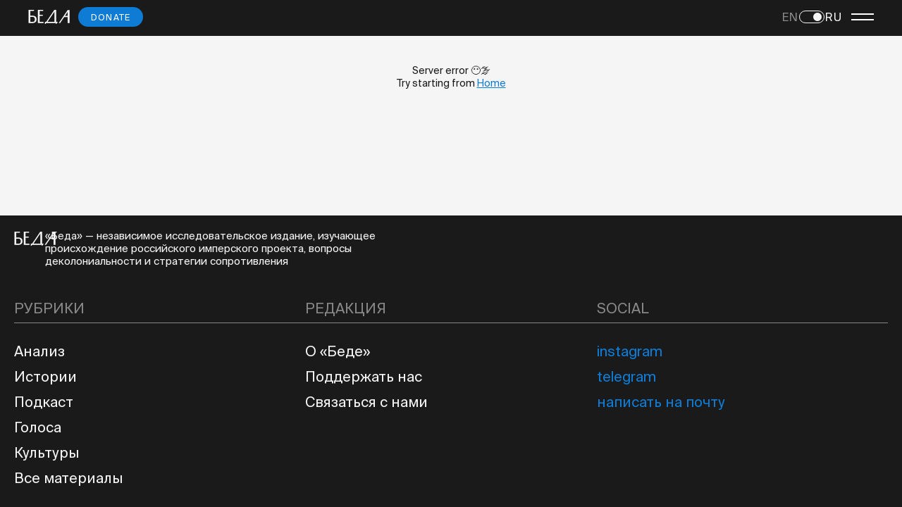

--- FILE ---
content_type: text/html; charset=utf-8
request_url: https://beda.media/ru/articles/nohchiyn-kiysamah-a-ru
body_size: 5072
content:
<!DOCTYPE html><html lang="ru"><head><meta charSet="utf-8" data-next-head=""/><meta name="viewport" content="width=device-width, initial-scale=1" data-next-head=""/><title data-next-head="">Беда</title><meta name="description" data-next-head=""/><meta name="updated" content="2025-10-01T19:35:41.748Z" data-next-head=""/><meta name="content-language" content="ru" data-next-head=""/><link href="/favicon32.png" rel="shortcut icon" type="image/x-icon" data-next-head=""/><link href="/favicon32.png" rel="icon" type="image/x-icon" data-next-head=""/><link href="/favicon128.png" rel="apple-touch-icon" data-next-head=""/><style data-next-head="">
  @font-face {
    font-family: 'Suisse Intl';
    src: url('/fonts/SuisseIntl-Regular.woff2') format('woff2'),
        url('/fonts/SuisseIntl-Regular.woff') format('woff'),
        url('/fonts/SuisseIntl-Regular.ttf') format('truetype');
    font-weight: normal;
    font-style: normal;
    font-display: swap;
  }
  @font-face {
    font-family: 'Suisse Intl';
    src: url('/fonts/SuisseIntl-Medium.woff2') format('woff2'),
        url('/fonts/SuisseIntl-Medium.woff') format('woff'),
        url('/fonts/SuisseIntl-Medium.ttf') format('truetype');
    font-weight: 700;
    font-style: normal;
    font-display: swap;
  }
  @font-face {
    font-family: 'AcademyC';
    src: url('/fonts/AcademyC.woff2') format('woff2'),
        url('/fonts/AcademyC.woff') format('woff'),
        url('/fonts/AcademyC.ttf') format('truetype');
    font-weight: normal;
    font-style: normal;
    font-display: swap;
  }
</style><noscript data-n-css=""></noscript><script src="/_next/static/chunks/4a09de56e02e696d.js" defer=""></script><script src="/_next/static/chunks/293850109fb08df3.js" defer=""></script><script src="/_next/static/chunks/4efcdae88b585551.js" defer=""></script><script src="/_next/static/chunks/817b95dc6e6c76bd.js" defer=""></script><script src="/_next/static/chunks/5364bf8bc10322ad.js" defer=""></script><script src="/_next/static/chunks/3e8e1f997365fddf.js" defer=""></script><script src="/_next/static/chunks/turbopack-b6376ca5f56d37a5.js" defer=""></script><script src="/_next/static/chunks/b87571b9a9501dfa.js" defer=""></script><script src="/_next/static/chunks/88919ec7f3995747.js" defer=""></script><script src="/_next/static/chunks/460efa33e6bb9673.js" defer=""></script><script src="/_next/static/chunks/turbopack-eed9706fcab0e113.js" defer=""></script><script src="/_next/static/nTVpddpKXQzqApo6e40an/_ssgManifest.js" defer=""></script><script src="/_next/static/nTVpddpKXQzqApo6e40an/_buildManifest.js" defer=""></script><style data-styled="" data-styled-version="6.3.8">.kKyOFe{display:block;width:59px;min-width:59px;height:20px;}/*!sc*/
data-styled.g3[id="Logo__LogoWrapper-sc-6fad554b-0"]{content:"kKyOFe,"}/*!sc*/
.cjkyax{background-color:#1A1A1A;position:fixed;min-width:320px;top:0;left:0;right:0;z-index:100;padding:0 20px;}/*!sc*/
@media (min-width: 860px){.cjkyax{padding:0 40px;}}/*!sc*/
data-styled.g4[id="Header__HeaderContainer-sc-4c2b4ec1-0"]{content:"cjkyax,"}/*!sc*/
.bNWmpQ{display:flex;align-items:center;justify-content:space-between;background-color:#1A1A1A;height:var(--headerHeight);padding:4px 0;}/*!sc*/
@media (max-width: 860px){.bNWmpQ .Logo__LogoWrapper-sc-6fad554b-0,.bNWmpQ .Logo__LogoWrapper-sc-6fad554b-0 img{--headerHeight:48px;width:48px;min-width:var(--headerHeight);height:16px;}}/*!sc*/
@media (min-width: 860px){.bNWmpQ{padding:10px 0;height:48px;}}/*!sc*/
data-styled.g5[id="Header__HeaderWrapper-sc-4c2b4ec1-1"]{content:"bNWmpQ,"}/*!sc*/
.kjsGHt{font-size:11px;padding:7px 0;}/*!sc*/
data-styled.g6[id="Header__HeaderMenu-sc-4c2b4ec1-2"]{content:"kjsGHt,"}/*!sc*/
.BNHxq{position:fixed;top:42px;bottom:0;left:-20px;right:-20px;overflow:auto;padding:0 40px;background:#1A1A1A;color:#F5F5F5;transition:max-height 90ms linear;display:block;max-height:0vh;}/*!sc*/
@media (min-width: 860px){.BNHxq{transition-duration:.15s;inset:48px 0 auto;position:absolute;flex-wrap:wrap;padding:0 40px;gap:20px;display:flex;}}/*!sc*/
data-styled.g7[id="Header__HeaderMenuContent-sc-4c2b4ec1-3"]{content:"BNHxq,"}/*!sc*/
.clakdN{font-size:12px;letter-spacing:0.1em;text-transform:uppercase;color:#888888;margin:0 0 15px;font-weight:normal;}/*!sc*/
@media (min-width: 860px){.clakdN{font-size:20px;margin:0 0 20px;}}/*!sc*/
data-styled.g8[id="Header__HeaderMenuLink-sc-4c2b4ec1-4"]{content:"clakdN,"}/*!sc*/
.dSxNmW{display:block;font-weight:500;line-height:1;font-size:24px;color:#F5F5F5;text-decoration:none;margin:0 0 .5em;}/*!sc*/
.dSxNmW:hover{color:var(--secondaryColor);}/*!sc*/
data-styled.g10[id="Header__HeaderSubmenuLink-sc-4c2b4ec1-6"]{content:"dSxNmW,"}/*!sc*/
.dEZNEc{border-bottom:1px solid #888888;padding:0 0 20px;margin:0 0 20px;}/*!sc*/
@media (min-width: 860px){.dEZNEc{border-bottom:none;padding:0;margin:40px 0 0;}.dEZNEc:not(:last-child){flex:0 0 calc(50% - 10px);}.dEZNEc:first-child{border-right:1px solid #888888;}}/*!sc*/
.dEZNEc:first-child{padding-top:20px;}/*!sc*/
.dEZNEc:first-child .Header__HeaderSubmenu-sc-4c2b4ec1-5{columns:2;}/*!sc*/
@media (min-width: 860px){.dEZNEc:first-child{padding-top:0;}.dEZNEc:first-child .Header__HeaderSubmenu-sc-4c2b4ec1-5{columns:1;}}/*!sc*/
.dEZNEc:last-child{border-bottom:none;}/*!sc*/
.dEZNEc:last-child .Header__HeaderSubmenuLink-sc-4c2b4ec1-6{color:var(--secondaryColor);}/*!sc*/
@media (min-width: 860px){.dEZNEc:last-child{flex:0 0 100%;border:none;border-top:1px solid #888888;margin-top:20px;padding:40px 0 60px;}.dEZNEc:last-child .Header__HeaderSubmenuLink-sc-4c2b4ec1-6{display:inline-block;margin:0 40px 0 0;}}/*!sc*/
data-styled.g11[id="Header__HeaderMenuSubmenuWrap-sc-4c2b4ec1-7"]{content:"dEZNEc,"}/*!sc*/
.juSauK{display:flex;width:24px;height:24px;position:relative;cursor:pointer;}/*!sc*/
@media (min-width: 860px){.juSauK{width:32px;height:32px;}}/*!sc*/
.juSauK:before,.juSauK:after{content:'';display:block;width:100%;height:2px;background-color:#fff;position:absolute;transition:all .2s ease;left:0;}/*!sc*/
.juSauK::before{top:calc(50% - 4px - 1px);}/*!sc*/
.juSauK::after{top:calc(50% + 4px - 1px);}/*!sc*/
data-styled.g12[id="Header__HeaderMenuMobileTrigger-sc-4c2b4ec1-8"]{content:"juSauK,"}/*!sc*/
.bIysZp{border:1px solid #F5F5F5;border-radius:9px;position:relative;width:36px;height:18px;}/*!sc*/
.bIysZp::before{content:'';position:absolute;width:12px;height:12px;top:2px;left:3px;background:#F5F5F5;border-radius:6px;transition:left .2s ease;}/*!sc*/
data-styled.g13[id="Header__HeaderLangSwitchIndicator-sc-4c2b4ec1-9"]{content:"bIysZp,"}/*!sc*/
.cXoLdZ{font-weight:500;font-size:14px;letter-spacing:0.1em;text-transform:uppercase;color:#888888;}/*!sc*/
.cXoLdZ:last-child{margin-left:1px;}/*!sc*/
@media (min-width: 860px){.cXoLdZ{font-size:16px;}}/*!sc*/
.csPRxx{font-weight:500;font-size:14px;letter-spacing:0.1em;text-transform:uppercase;color:#888888;color:#F5F5F5;}/*!sc*/
.csPRxx:last-child{margin-left:1px;}/*!sc*/
@media (min-width: 860px){.csPRxx{font-size:16px;}}/*!sc*/
data-styled.g14[id="Header__HeaderLangSwitchTxt-sc-4c2b4ec1-10"]{content:"cXoLdZ,csPRxx,"}/*!sc*/
.bEEQUA{display:flex;align-items:center;gap:6px;text-decoration:none;margin:0 12px 0 auto;}/*!sc*/
.bEEQUA .Header__HeaderLangSwitchIndicator-sc-4c2b4ec1-9::before{left:calc(100% - 12px - 3px);}/*!sc*/
@media (min-width: 860px){.bEEQUA{gap:7px;}}/*!sc*/
data-styled.g15[id="Header__HeaderLangSwitch-sc-4c2b4ec1-11"]{content:"bEEQUA,"}/*!sc*/
.jEPouD{height:28px;padding:6px 12px;box-sizing:border-box;border-radius:33px;margin:0 0 0 12px;background:var(--secondaryColor);color:#fff;text-decoration:none;text-transform:uppercase;font-size:12px;letter-spacing:1.2px;font-weight:450;}/*!sc*/
.jEPouD:hover{background:#fff;color:var(--secondaryColor);}/*!sc*/
@media (min-width: 860px){.jEPouD{display:inline-block;padding:6px 18px;}}/*!sc*/
data-styled.g16[id="Header__HeaderDonate-sc-4c2b4ec1-12"]{content:"jEPouD,"}/*!sc*/
.LhMGj{display:flex;flex-wrap:wrap;}/*!sc*/
@media (min-width: 1300px){.LhMGj{margin:0 0 0 220px;}}/*!sc*/
data-styled.g17[id="FooterMenu__FooterMenuWrapper-sc-aa85fa8e-0"]{content:"LhMGj,"}/*!sc*/
.gbVSOf{flex:1 1 100%;padding:0 10px 0 0;border-color:#888888;margin:0;}/*!sc*/
@media (min-width: 860px){.gbVSOf{display:none;}}/*!sc*/
data-styled.g18[id="FooterMenu__FooterHR-sc-aa85fa8e-1"]{content:"gbVSOf,"}/*!sc*/
.kOgLkj{flex:50%;margin:18px 0;}/*!sc*/
.kOgLkj:last-of-type{color:#0E7CD5;}/*!sc*/
@media (min-width: 860px){.kOgLkj{flex:25%;font-size:20px;}}/*!sc*/
data-styled.g19[id="FooterMenu__FooterMenuSubmenu-sc-aa85fa8e-2"]{content:"kOgLkj,"}/*!sc*/
.cOykTt{font-size:12px;color:#888888;margin:0 0 9px;text-transform:uppercase;font-weight:normal;}/*!sc*/
@media (min-width: 860px){.cOykTt{font-size:20px;padding:7px 0;margin:0 0 27px;border-bottom:1px solid #888888;}}/*!sc*/
data-styled.g20[id="FooterMenu__FooterMenuTitle-sc-aa85fa8e-3"]{content:"cOykTt,"}/*!sc*/
.dPtrkS{display:block;color:inherit;text-decoration:none;margin:0 0 4px;max-width:90%;}/*!sc*/
.dPtrkS:hover{color:#0E7CD5;}/*!sc*/
@media (min-width: 860px){.dPtrkS{margin:0 0 10px;}}/*!sc*/
data-styled.g21[id="FooterMenu__FooterMenuLink-sc-aa85fa8e-4"]{content:"dPtrkS,"}/*!sc*/
.eZNyCp{background-color:#1A1A1A;padding:20px 20px 0;}/*!sc*/
@media (min-width: 1300px){.eZNyCp{padding:30px 40px 20px;}}/*!sc*/
data-styled.g22[id="Footer__FooterContainer-sc-83f6bc8f-0"]{content:"eZNyCp,"}/*!sc*/
.cfJdun{display:flex;justify-content:space-between;flex-direction:column;color:#F5F5F5;font:400 15px/1.3 var(--fontFamilyPrimary);}/*!sc*/
data-styled.g23[id="Footer__FooterWrapper-sc-83f6bc8f-1"]{content:"cfJdun,"}/*!sc*/
.kIdoAq{display:flex;flex-wrap:wrap;padding:0 0 20px;flex-direction:row;gap:20px;}/*!sc*/
@media (min-width: 1300px){.kIdoAq{border-bottom:none;justify-content:flex-start;width:100%;gap:110px;}}/*!sc*/
data-styled.g24[id="Footer__FooterMeta-sc-83f6bc8f-2"]{content:"kIdoAq,"}/*!sc*/
.fAVoEZ{max-width:510px;line-height:1.2;width:calc(100% - 58px - 16px - 16px);}/*!sc*/
.fAVoEZ p{margin:0;}/*!sc*/
.fAVoEZ a{color:var(--secondaryColor);text-decoration:none;}/*!sc*/
.fAVoEZ a:hover{color:var(--secondaryColor);text-decoration:underline;}/*!sc*/
@media (min-width: 1300px){.fAVoEZ{width:auto;font-size:20px;line-height:1.3;margin:4px 0 0;}}/*!sc*/
data-styled.g25[id="Footer__FooterMetaText-sc-83f6bc8f-3"]{content:"fAVoEZ,"}/*!sc*/
.dpWlWE{width:44px;min-width:44px;height:16px;margin:3px 0;}/*!sc*/
@media (min-width: 1300px){.dpWlWE{width:110px;height:36px;transform:scale(1.9);transform-origin:0 0;}}/*!sc*/
data-styled.g26[id="Footer__FooterLogo-sc-83f6bc8f-4"]{content:"dpWlWE,"}/*!sc*/
*,*:before,*:after{box-sizing:border-box;}/*!sc*/
body{margin:0;padding:0;scroll-behavior:smooth;--pageBackgroundColor:#F5F5F5;--borderColor:#888;--primaryColor:#1A1A1A;--secondaryColor:#0E7CD5;--podcastColor:#CCFF02;--headerHeight:42px;--fontFamilyPrimary:'Suisse Intl',sans-serif;font:14px/130% var(--fontFamilyPrimary);background:var(--pageBackgroundColor);color:var(--primaryColor);}/*!sc*/
a{color:var(--secondaryColor);word-break:break-word;}/*!sc*/
a:hover{color:var(--primaryColor);}/*!sc*/
data-styled.g27[id="sc-global-dyytgT1"]{content:"sc-global-dyytgT1,"}/*!sc*/
.kHMlOr{display:flex;flex-direction:column;min-height:100vh;min-width:320px;}/*!sc*/
.kHMlOr >div:nth-last-child(2){flex:auto;}/*!sc*/
data-styled.g28[id="_app__BedaPage-sc-ba15569f-0"]{content:"kHMlOr,"}/*!sc*/
.g-article-embed{background:#F5F5F5;box-shadow:0px 6px 7px rgba(0, 0, 0, 0.05),0px 7px 33px rgba(0, 0, 0, 0.1);border-radius:10px;padding:20px;line-height:1.1;display:flex;justify-content:space-between;gap:20px;text-decoration:none;margin:20px 0;}/*!sc*/
.g-article-embed:hover{box-shadow:0px 4px 9px rgba(14, 124, 213, 0.07),0px 7px 50px rgba(14, 124, 213, 0.25);}/*!sc*/
.g-article-embed:hover .g-article-embed__image img{filter:grayscale(0%) contrast(1);}/*!sc*/
@media (min-width: 860px){.g-article-embed{gap:40px;padding:30px 40px;margin:30px 0;}}/*!sc*/
.g-article-embed__title{font-size:18px;line-height:1.1;color:#1A1A1A;margin:0 0 10px;}/*!sc*/
@media (min-width: 860px){.g-article-embed__title{font-size:30px;margin:0 0 20px;}}/*!sc*/
.g-article-embed__image{width:75px;height:75px;opacity:0.9;border-radius:10px;}/*!sc*/
@media (min-width: 860px){.g-article-embed__image{width:235px;height:97px;}}/*!sc*/
.g-article-embed__image img{width:100%;height:100%;object-fit:cover;border-radius:10px;filter:grayscale(100%) contrast(1.5);}/*!sc*/
.g-article-embed__content{font-size:9px;letter-spacing:0.1em;text-transform:uppercase;color:#888888;}/*!sc*/
@media (min-width: 860px){.g-article-embed__content{font-size:12px;}}/*!sc*/
.g-article-embed__content span{display:inline-block;vertical-align:top;margin:0 10px 5px 0;}/*!sc*/
.g-article-embed__content span:first-child{color:var(--secondaryColor);}/*!sc*/
data-styled.g29[id="sc-global-eGGRfK1"]{content:"sc-global-eGGRfK1,"}/*!sc*/
.hYqjQO{height:38px;background-color:#1A1A1A;}/*!sc*/
@media (min-width: 860px){.hYqjQO{height:51px;}}/*!sc*/
data-styled.g30[id="_app__Spacer-sc-ba15569f-1"]{content:"hYqjQO,"}/*!sc*/
.gWvEmr{margin:20px;padding:20px;text-align:center;}/*!sc*/
data-styled.g135[id="slug-__ArticleError-sc-835583ba-12"]{content:"gWvEmr,"}/*!sc*/
</style></head><body><div id="__next"><div class="_app__BedaPage-sc-ba15569f-0 kHMlOr"><style>
    #nprogress {
      pointer-events: none;
    }
    #nprogress .bar {
      background: #0E7CD5;
      position: fixed;
      z-index: 9999;
      top: 0;
      left: 0;
      width: 100%;
      height: 2px;
    }
    #nprogress .peg {
      display: block;
      position: absolute;
      right: 0px;
      width: 100px;
      height: 100%;
      box-shadow: 0 0 10px #0E7CD5, 0 0 5px #0E7CD5;
      opacity: 1;
      -webkit-transform: rotate(3deg) translate(0px, -4px);
      -ms-transform: rotate(3deg) translate(0px, -4px);
      transform: rotate(3deg) translate(0px, -4px);
    }
    #nprogress .spinner {
      display: block;
      position: fixed;
      z-index: 1031;
      top: 15px;
      right: 15px;
    }
    #nprogress .spinner-icon {
      width: 18px;
      height: 18px;
      box-sizing: border-box;
      border: solid 2px transparent;
      border-top-color: #0E7CD5;
      border-left-color: #0E7CD5;
      border-radius: 50%;
      -webkit-animation: nprogresss-spinner 400ms linear infinite;
      animation: nprogress-spinner 400ms linear infinite;
    }
    .nprogress-custom-parent {
      overflow: hidden;
      position: relative;
    }
    .nprogress-custom-parent #nprogress .spinner,
    .nprogress-custom-parent #nprogress .bar {
      position: absolute;
    }
    @-webkit-keyframes nprogress-spinner {
      0% {
        -webkit-transform: rotate(0deg);
      }
      100% {
        -webkit-transform: rotate(360deg);
      }
    }
    @keyframes nprogress-spinner {
      0% {
        transform: rotate(0deg);
      }
      100% {
        transform: rotate(360deg);
      }
    }
  </style><div tabindex="-1" class="Header__HeaderContainer-sc-4c2b4ec1-0 cjkyax"><header class="Header__HeaderWrapper-sc-4c2b4ec1-1 bNWmpQ"><a href="/ru/" width="59" height="20" class="Logo__LogoWrapper-sc-6fad554b-0 kKyOFe"><img alt="Беда" loading="lazy" width="59" height="20" decoding="async" data-nimg="1" style="color:transparent" src="/logo.svg"/></a><a href="/ru/donate" target="_blank" class="Header__HeaderDonate-sc-4c2b4ec1-12 jEPouD">DONATE</a><a href="/articles/nohchiyn-kiysamah-a-ru" class="Header__HeaderLangSwitch-sc-4c2b4ec1-11 bEEQUA"><span class="Header__HeaderLangSwitchTxt-sc-4c2b4ec1-10 cXoLdZ">EN</span><span class="Header__HeaderLangSwitchIndicator-sc-4c2b4ec1-9 bIysZp"></span><span class="Header__HeaderLangSwitchTxt-sc-4c2b4ec1-10 csPRxx">RU</span></a><nav class="Header__HeaderMenu-sc-4c2b4ec1-2 kjsGHt"><div class="Header__HeaderMenuContent-sc-4c2b4ec1-3 BNHxq"><div class="Header__HeaderMenuSubmenuWrap-sc-4c2b4ec1-7 dEZNEc"><h6 class="Header__HeaderMenuLink-sc-4c2b4ec1-4 clakdN">рубрики</h6><div class="Header__HeaderSubmenu-sc-4c2b4ec1-5 EhrMB"><a href="/ru/category/analysis" class="Header__HeaderSubmenuLink-sc-4c2b4ec1-6 dSxNmW">Анализ</a><a href="/ru/category/histories" class="Header__HeaderSubmenuLink-sc-4c2b4ec1-6 dSxNmW">Истории</a><a href="/ru/category/podcast" class="Header__HeaderSubmenuLink-sc-4c2b4ec1-6 dSxNmW">Подкаст</a><a href="/ru/category/voices" class="Header__HeaderSubmenuLink-sc-4c2b4ec1-6 dSxNmW">Голоса</a><a href="/ru/category/cultures" class="Header__HeaderSubmenuLink-sc-4c2b4ec1-6 dSxNmW">Культуры</a><a href="/ru/articles" class="Header__HeaderSubmenuLink-sc-4c2b4ec1-6 dSxNmW">Все материалы</a></div></div><div class="Header__HeaderMenuSubmenuWrap-sc-4c2b4ec1-7 dEZNEc"><h6 class="Header__HeaderMenuLink-sc-4c2b4ec1-4 clakdN">редакция</h6><div class="Header__HeaderSubmenu-sc-4c2b4ec1-5 EhrMB"><a href="/ru/about" class="Header__HeaderSubmenuLink-sc-4c2b4ec1-6 dSxNmW">О «Беде»</a><a href="/ru/donate" class="Header__HeaderSubmenuLink-sc-4c2b4ec1-6 dSxNmW">Поддержите нас</a><a href="/ru/about#contact" class="Header__HeaderSubmenuLink-sc-4c2b4ec1-6 dSxNmW">Связаться с нами</a></div></div><div class="Header__HeaderMenuSubmenuWrap-sc-4c2b4ec1-7 dEZNEc"><h6 class="Header__HeaderMenuLink-sc-4c2b4ec1-4 clakdN">social</h6><div class="Header__HeaderSubmenu-sc-4c2b4ec1-5 EhrMB"><a href="https://t.me/beda_media" target="_blank" rel="noreferer noopener" class="Header__HeaderSubmenuLink-sc-4c2b4ec1-6 dSxNmW">telegram</a><a href="https://www.instagram.com/beda_media/" target="_blank" rel="noreferer noopener" class="Header__HeaderSubmenuLink-sc-4c2b4ec1-6 dSxNmW">instagram</a><a href="mailto:bedamedia@proton.me" class="Header__HeaderSubmenuLink-sc-4c2b4ec1-6 dSxNmW">написать на почту</a></div></div></div><div class="Header__HeaderMenuMobileTrigger-sc-4c2b4ec1-8 juSauK"></div></nav></header></div><div class="_app__Spacer-sc-ba15569f-1 hYqjQO"></div><div class="slug-__ArticleError-sc-835583ba-12 gWvEmr">Server error 😶‍🌫️<br/>Try starting from<!-- --> <a href="/ru">Home</a></div><div class="Footer__FooterContainer-sc-83f6bc8f-0 eZNyCp"><footer class="Footer__FooterWrapper-sc-83f6bc8f-1 cfJdun"><aside class="Footer__FooterMeta-sc-83f6bc8f-2 kIdoAq"><a class="Logo__LogoWrapper-sc-6fad554b-0 kKyOFe Footer__FooterLogo-sc-83f6bc8f-4 dpWlWE" href="/ru/" width="59" height="20"><img alt="Beda" loading="lazy" width="59" height="20" decoding="async" data-nimg="1" style="color:transparent" src="/logo.svg"/></a><div class="Footer__FooterMetaText-sc-83f6bc8f-3 fAVoEZ">«Беда» — независимое исследовательское издание, изучающее происхождение российского имперского проекта, вопросы деколониальности и стратегии сопротивления</div></aside><div class="FooterMenu__FooterMenuWrapper-sc-aa85fa8e-0 LhMGj"><nav class="FooterMenu__FooterMenuSubmenu-sc-aa85fa8e-2 kOgLkj"><h6 class="FooterMenu__FooterMenuTitle-sc-aa85fa8e-3 cOykTt">Рубрики</h6><a href="/ru/category/analysis" class="FooterMenu__FooterMenuLink-sc-aa85fa8e-4 dPtrkS">Анализ</a><a href="/ru/category/histories" class="FooterMenu__FooterMenuLink-sc-aa85fa8e-4 dPtrkS">Истории</a><a href="/ru/category/podcast" class="FooterMenu__FooterMenuLink-sc-aa85fa8e-4 dPtrkS">Подкаст</a><a href="/ru/category/voices" class="FooterMenu__FooterMenuLink-sc-aa85fa8e-4 dPtrkS">Голоса</a><a href="/ru/category/cultures" class="FooterMenu__FooterMenuLink-sc-aa85fa8e-4 dPtrkS">Культуры</a><a href="/ru/articles" class="FooterMenu__FooterMenuLink-sc-aa85fa8e-4 dPtrkS">Все материалы</a></nav><nav class="FooterMenu__FooterMenuSubmenu-sc-aa85fa8e-2 kOgLkj"><h6 class="FooterMenu__FooterMenuTitle-sc-aa85fa8e-3 cOykTt">Редакция</h6><a href="/ru/about" class="FooterMenu__FooterMenuLink-sc-aa85fa8e-4 dPtrkS">О «Беде»</a><a href="/ru/donate" class="FooterMenu__FooterMenuLink-sc-aa85fa8e-4 dPtrkS">Поддержать нас</a><a href="/ru/about#contact" class="FooterMenu__FooterMenuLink-sc-aa85fa8e-4 dPtrkS">Связаться с нами</a></nav><hr class="FooterMenu__FooterHR-sc-aa85fa8e-1 gbVSOf"/><nav class="FooterMenu__FooterMenuSubmenu-sc-aa85fa8e-2 kOgLkj"><h6 class="FooterMenu__FooterMenuTitle-sc-aa85fa8e-3 cOykTt">social</h6><a href="https://www.instagram.com/beda_media/" target="_blank" rel="noreferer noopener" class="FooterMenu__FooterMenuLink-sc-aa85fa8e-4 dPtrkS">instagram</a><a href="https://t.me/beda_media" target="_blank" rel="noreferer noopener" class="FooterMenu__FooterMenuLink-sc-aa85fa8e-4 dPtrkS">telegram </a><a href="mailto:bedamedia@proton.me" class="FooterMenu__FooterMenuLink-sc-aa85fa8e-4 dPtrkS">написать на почту</a></nav></div></footer></div></div><script defer="" data-domain="beda.media" src="https://plausible.io/js/script.js"></script></div><script id="__NEXT_DATA__" type="application/json">{"props":{"appProps":{"pageProps":{}},"locale":"ru","pageProps":{"global":{"id":3,"siteName":"Беда","footerText":"«Беда» — независимое исследовательское издание, изучающее происхождение российского имперского проекта, вопросы деколониальности и стратегии сопротивления","socials":null,"createdAt":"2023-03-05T09:04:12.525Z","updatedAt":"2025-10-01T19:35:41.748Z","locale":"ru","documentId":"a7qboerlv3fd6drlsr6eo78u","publishedAt":"2025-10-01T19:35:40.357Z","defaultSeo":{"id":4,"metaTitle":"Беда","metaDescription":"«Беда» — независимое исследовательское издание, изучающее происхождение российского имперского проекта, вопросы деколониальности и стратегии сопротивления."},"topmenu":[{"id":17,"title":"рубрики","url":"/","isHighlight":false,"submenu":[{"id":63,"title":"Анализ","url":"/ru/category/analysis"},{"id":61,"title":"Истории","url":"/ru/category/histories"},{"id":102,"title":"Подкаст","url":"/ru/category/podcast"},{"id":92,"title":"Голоса","url":"/ru/category/voices"},{"id":91,"title":"Культуры","url":"/ru/category/cultures"},{"id":100,"title":"Все материалы","url":"/ru/articles"}]},{"id":18,"title":"редакция","url":"/","isHighlight":false,"submenu":[{"id":69,"title":"О «Беде»","url":"/ru/about"},{"id":73,"title":"Поддержите нас","url":"/ru/donate"},{"id":96,"title":"Связаться с нами","url":"/ru/about#contact"}]},{"id":19,"title":"social","url":"/","isHighlight":false,"submenu":[{"id":75,"title":"telegram","url":"https://t.me/beda_media"},{"id":72,"title":"instagram","url":"https://www.instagram.com/beda_media/"},{"id":74,"title":"написать на почту","url":"mailto:bedamedia@proton.me"}]}],"bottommenu":[{"id":23,"title":"Рубрики","url":"/","isHighlight":false,"submenu":[{"id":78,"title":"Анализ","url":"/ru/category/analysis"},{"id":79,"title":"Истории","url":"/ru/category/histories"},{"id":104,"title":"Подкаст","url":"/ru/category/podcast"},{"id":80,"title":"Голоса","url":"/ru/category/voices"},{"id":93,"title":"Культуры","url":"/ru/category/cultures"},{"id":99,"title":"Все материалы","url":"/ru/articles"}]},{"id":22,"title":"Редакция","url":"/","isHighlight":false,"submenu":[{"id":83,"title":"О «Беде»","url":"/ru/about"},{"id":85,"title":"Поддержать нас","url":"/ru/donate"},{"id":86,"title":"Связаться с нами","url":"/ru/about#contact"}]},{"id":24,"title":"social","url":"/","isHighlight":false,"submenu":[{"id":88,"title":"instagram","url":"https://www.instagram.com/beda_media/"},{"id":89,"title":"telegram\u2028","url":"https://t.me/beda_media"},{"id":90,"title":"написать на почту","url":"mailto:bedamedia@proton.me"}]}]},"article":{},"tooltips":[]},"__N_SSG":true},"page":"/articles/[...slug]","query":{"slug":["nohchiyn-kiysamah-a-ru"]},"buildId":"nTVpddpKXQzqApo6e40an","isFallback":false,"isExperimentalCompile":false,"gsp":true,"appGip":true,"locale":"ru","locales":["en","ru"],"defaultLocale":"en","scriptLoader":[]}</script></body></html>

--- FILE ---
content_type: image/svg+xml
request_url: https://beda.media/logo.svg
body_size: 257
content:
<svg viewBox="0 0 59 20" fill="none" xmlns="http://www.w3.org/2000/svg">
    <path fill-rule="evenodd" clip-rule="evenodd" d="M0.5 9.90088V17.1016V18.7017V18.7018H3.10025V18.7017H6.10075V18.7017C6.1079 18.7017 6.11505 18.7017 6.12219 18.7017H6.40058V18.6976C9.64133 18.6061 11.9013 17.0113 11.9013 13.4012C11.9013 9.7179 9.49963 8.32844 6.20056 8.30113V8.30072H6.10075H3.10025V1.60016H8.20076V0H3.10025H0.5V1.60016V8.30072V9.90088ZM6.10075 9.90088H3.10025V17.1016H6.12061C8.20852 17.0971 9.40139 16.392 9.50108 13.4012C9.58109 11.001 7.95093 9.90088 6.10075 9.90088ZM13.6685 8.50063V17.1018H13.6685V18.702H21.8693V17.1018H16.2688V8.50063H20.8692V6.90047H16.2688V1.60024H21.3693V8.13007e-05H16.2688H13.6685V1.60024V6.90047V8.50063ZM37.129 0.000203411H39.7292V17.0863H42.0102L40.0236 19.9999H39.1599V18.702H37.129V18.7017H25.5172L24.6321 19.9999H23.7684V17.0863H25.5152L37.129 0.021925V0.000203411ZM37.129 2.78993V17.1016H27.3892L37.129 2.78993ZM56.0718 0.144755H58.672V18.8466H56.0718V10.2858H51.0693L45.2322 18.8635L43.332 18.8635L56.0718 0.166328V0.144755ZM56.0718 2.93452V8.57151H52.2358L56.0718 2.93452Z" fill="#F5F5F5"/>
</svg>


--- FILE ---
content_type: application/javascript; charset=UTF-8
request_url: https://beda.media/_next/static/chunks/3e8e1f997365fddf.js
body_size: 11259
content:
(globalThis.TURBOPACK||(globalThis.TURBOPACK=[])).push(["object"==typeof document?document.currentScript:void 0,20109,e=>{"use strict";var t=e.i(82561),r=function(){return(r=Object.assign||function(e){for(var t,r=1,n=arguments.length;r<n;r++)for(var o in t=arguments[r])Object.prototype.hasOwnProperty.call(t,o)&&(e[o]=t[o]);return e}).apply(this,arguments)};function n(e,t,r){if(r||2==arguments.length)for(var n,o=0,a=t.length;o<a;o++)!n&&o in t||(n||(n=Array.prototype.slice.call(t,0,o)),n[o]=t[o]);return e.concat(n||Array.prototype.slice.call(t))}"function"==typeof SuppressedError&&SuppressedError;Object.create(null);var o=e.i(75705),a="-ms-",s="-moz-",i="-webkit-",c="comm",u="rule",l="decl",f="@keyframes",d=Math.abs,p=String.fromCharCode,h=Object.assign;function g(e,t){return(e=t.exec(e))?e[0]:e}function m(e,t,r){return e.replace(t,r)}function v(e,t,r){return e.indexOf(t,r)}function y(e,t){return 0|e.charCodeAt(t)}function S(e,t,r){return e.slice(t,r)}function b(e){return e.length}function w(e,t){return t.push(e),e}function C(e,t){return e.filter(function(e){return!g(e,t)})}var A=1,I=1,x=0,P=0,E=0,k="";function R(e,t,r,n,o,a,s,i){return{value:e,root:t,parent:r,type:n,props:o,children:a,line:A,column:I,length:s,return:"",siblings:i}}function $(e,t){return h(R("",null,null,"",null,null,0,e.siblings),e,{length:-e.length},t)}function N(e){for(;e.root;)e=$(e.root,{children:[e]});w(e,e.siblings)}function O(){return E=P<x?y(k,P++):0,I++,10===E&&(I=1,A++),E}function _(){return y(k,P)}function j(e){switch(e){case 0:case 9:case 10:case 13:case 32:return 5;case 33:case 43:case 44:case 47:case 62:case 64:case 126:case 59:case 123:case 125:return 4;case 58:return 3;case 34:case 39:case 40:case 91:return 2;case 41:case 93:return 1}return 0}function T(e){var t,r;return(t=P-1,r=function e(t){for(;O();)switch(E){case t:return P;case 34:case 39:34!==t&&39!==t&&e(E);break;case 40:41===t&&e(t);break;case 92:O()}return P}(91===e?e+2:40===e?e+1:e),S(k,t,r)).trim()}function D(e,t){for(var r="",n=0;n<e.length;n++)r+=t(e[n],n,e,t)||"";return r}function F(e,t,r,n){switch(e.type){case"@layer":if(e.children.length)break;case"@import":case"@namespace":case l:return e.return=e.return||e.value;case c:return"";case f:return e.return=e.value+"{"+D(e.children,n)+"}";case u:if(!b(e.value=e.props.join(",")))return""}return b(r=D(e.children,n))?e.return=e.value+"{"+r+"}":""}function G(e,t,r,n){if(e.length>-1&&!e.return)switch(e.type){case l:e.return=function e(t,r,n){var o;switch(o=r,45^y(t,0)?(((o<<2^y(t,0))<<2^y(t,1))<<2^y(t,2))<<2^y(t,3):0){case 5103:return i+"print-"+t+t;case 5737:case 4201:case 3177:case 3433:case 1641:case 4457:case 2921:case 5572:case 6356:case 5844:case 3191:case 6645:case 3005:case 4215:case 6389:case 5109:case 5365:case 5621:case 3829:case 6391:case 5879:case 5623:case 6135:case 4599:return i+t+t;case 4855:return i+t.replace("add","source-over").replace("substract","source-out").replace("intersect","source-in").replace("exclude","xor")+t;case 4789:return s+t+t;case 5349:case 4246:case 4810:case 6968:case 2756:return i+t+s+t+a+t+t;case 5936:switch(y(t,r+11)){case 114:return i+t+a+m(t,/[svh]\w+-[tblr]{2}/,"tb")+t;case 108:return i+t+a+m(t,/[svh]\w+-[tblr]{2}/,"tb-rl")+t;case 45:return i+t+a+m(t,/[svh]\w+-[tblr]{2}/,"lr")+t}case 6828:case 4268:case 2903:return i+t+a+t+t;case 6165:return i+t+a+"flex-"+t+t;case 5187:return i+t+m(t,/(\w+).+(:[^]+)/,i+"box-$1$2"+a+"flex-$1$2")+t;case 5443:return i+t+a+"flex-item-"+m(t,/flex-|-self/g,"")+(g(t,/flex-|baseline/)?"":a+"grid-row-"+m(t,/flex-|-self/g,""))+t;case 4675:return i+t+a+"flex-line-pack"+m(t,/align-content|flex-|-self/g,"")+t;case 5548:return i+t+a+m(t,"shrink","negative")+t;case 5292:return i+t+a+m(t,"basis","preferred-size")+t;case 6060:return i+"box-"+m(t,"-grow","")+i+t+a+m(t,"grow","positive")+t;case 4554:return i+m(t,/([^-])(transform)/g,"$1"+i+"$2")+t;case 6187:return m(m(m(t,/(zoom-|grab)/,i+"$1"),/(image-set)/,i+"$1"),t,"")+t;case 5495:case 3959:return m(t,/(image-set\([^]*)/,i+"$1$`$1");case 4968:return m(m(t,/(.+:)(flex-)?(.*)/,i+"box-pack:$3"+a+"flex-pack:$3"),/space-between/,"justify")+i+t+t;case 4200:if(!g(t,/flex-|baseline/))return a+"grid-column-align"+S(t,r)+t;break;case 2592:case 3360:return a+m(t,"template-","")+t;case 4384:case 3616:if(n&&n.some(function(e,t){return r=t,g(e.props,/grid-\w+-end/)}))return~v(t+(n=n[r].value),"span",0)?t:a+m(t,"-start","")+t+a+"grid-row-span:"+(~v(n,"span",0)?g(n,/\d+/):g(n,/\d+/)-g(t,/\d+/))+";";return a+m(t,"-start","")+t;case 4896:case 4128:return n&&n.some(function(e){return g(e.props,/grid-\w+-start/)})?t:a+m(m(t,"-end","-span"),"span ","")+t;case 4095:case 3583:case 4068:case 2532:return m(t,/(.+)-inline(.+)/,i+"$1$2")+t;case 8116:case 7059:case 5753:case 5535:case 5445:case 5701:case 4933:case 4677:case 5533:case 5789:case 5021:case 4765:if(b(t)-1-r>6)switch(y(t,r+1)){case 109:if(45!==y(t,r+4))break;case 102:return m(t,/(.+:)(.+)-([^]+)/,"$1"+i+"$2-$3$1"+s+(108==y(t,r+3)?"$3":"$2-$3"))+t;case 115:return~v(t,"stretch",0)?e(m(t,"stretch","fill-available"),r,n)+t:t}break;case 5152:case 5920:return m(t,/(.+?):(\d+)(\s*\/\s*(span)?\s*(\d+))?(.*)/,function(e,r,n,o,s,i,c){return a+r+":"+n+c+(o?a+r+"-span:"+(s?i:i-n)+c:"")+t});case 4949:if(121===y(t,r+6))return m(t,":",":"+i)+t;break;case 6444:switch(y(t,45===y(t,14)?18:11)){case 120:return m(t,/(.+:)([^;\s!]+)(;|(\s+)?!.+)?/,"$1"+i+(45===y(t,14)?"inline-":"")+"box$3$1"+i+"$2$3$1"+a+"$2box$3")+t;case 100:return m(t,":",":"+a)+t}break;case 5719:case 2647:case 2135:case 3927:case 2391:return m(t,"scroll-","scroll-snap-")+t}return t}(e.value,e.length,r);return;case f:return D([$(e,{value:m(e.value,"@","@"+i)})],n);case u:if(e.length){var o,c;return o=r=e.props,c=function(t){switch(g(t,n=/(::plac\w+|:read-\w+)/)){case":read-only":case":read-write":N($(e,{props:[m(t,/:(read-\w+)/,":"+s+"$1")]})),N($(e,{props:[t]})),h(e,{props:C(r,n)});break;case"::placeholder":N($(e,{props:[m(t,/:(plac\w+)/,":"+i+"input-$1")]})),N($(e,{props:[m(t,/:(plac\w+)/,":"+s+"$1")]})),N($(e,{props:[m(t,/:(plac\w+)/,a+"input-$1")]})),N($(e,{props:[t]})),h(e,{props:C(r,n)})}return""},o.map(c).join("")}}}function M(e,t,r,n,o,a,s,i,c,l,f,p){for(var h=o-1,g=0===o?a:[""],v=g.length,y=0,b=0,w=0;y<n;++y)for(var C=0,A=S(e,h+1,h=d(b=s[y])),I=e;C<v;++C)(I=(b>0?g[C]+" "+A:m(A,/&\f/g,g[C])).trim())&&(c[w++]=I);return R(e,t,r,0===o?u:i,c,l,f,p)}function z(e,t,r,n,o){return R(e,t,r,l,S(e,0,n),S(e,n+1,-1),n,o)}var B={animationIterationCount:1,aspectRatio:1,borderImageOutset:1,borderImageSlice:1,borderImageWidth:1,boxFlex:1,boxFlexGroup:1,boxOrdinalGroup:1,columnCount:1,columns:1,flex:1,flexGrow:1,flexPositive:1,flexShrink:1,flexNegative:1,flexOrder:1,gridRow:1,gridRowEnd:1,gridRowSpan:1,gridRowStart:1,gridColumn:1,gridColumnEnd:1,gridColumnSpan:1,gridColumnStart:1,msGridRow:1,msGridRowSpan:1,msGridColumn:1,msGridColumnSpan:1,fontWeight:1,lineHeight:1,opacity:1,order:1,orphans:1,scale:1,tabSize:1,widows:1,zIndex:1,zoom:1,WebkitLineClamp:1,fillOpacity:1,floodOpacity:1,stopOpacity:1,strokeDasharray:1,strokeDashoffset:1,strokeMiterlimit:1,strokeOpacity:1,strokeWidth:1},L=void 0!==t.default&&void 0!==t.default.env&&(t.default.env.REACT_APP_SC_ATTR||t.default.env.SC_ATTR)||"data-styled",W="active",Y="data-styled-version",q="6.3.8",H="/*!sc*/\n",U="u">typeof window&&"u">typeof document,K=void 0===o.default.createContext,V=!!("boolean"==typeof SC_DISABLE_SPEEDY?SC_DISABLE_SPEEDY:void 0!==t.default&&void 0!==t.default.env&&void 0!==t.default.env.REACT_APP_SC_DISABLE_SPEEDY&&""!==t.default.env.REACT_APP_SC_DISABLE_SPEEDY?"false"!==t.default.env.REACT_APP_SC_DISABLE_SPEEDY&&t.default.env.REACT_APP_SC_DISABLE_SPEEDY:void 0!==t.default&&void 0!==t.default.env&&void 0!==t.default.env.SC_DISABLE_SPEEDY&&""!==t.default.env.SC_DISABLE_SPEEDY&&"false"!==t.default.env.SC_DISABLE_SPEEDY&&t.default.env.SC_DISABLE_SPEEDY),J={},Z=Object.freeze([]),Q=Object.freeze({});function X(e,t,r){return void 0===r&&(r=Q),e.theme!==r.theme&&e.theme||t||r.theme}var ee=new Set(["a","abbr","address","area","article","aside","audio","b","bdi","bdo","blockquote","body","button","br","canvas","caption","cite","code","col","colgroup","data","datalist","dd","del","details","dfn","dialog","div","dl","dt","em","embed","fieldset","figcaption","figure","footer","form","h1","h2","h3","h4","h5","h6","header","hgroup","hr","html","i","iframe","img","input","ins","kbd","label","legend","li","main","map","mark","menu","meter","nav","object","ol","optgroup","option","output","p","picture","pre","progress","q","rp","rt","ruby","s","samp","search","section","select","slot","small","span","strong","sub","summary","sup","table","tbody","td","template","textarea","tfoot","th","thead","time","tr","u","ul","var","video","wbr","circle","clipPath","defs","ellipse","feBlend","feColorMatrix","feComponentTransfer","feComposite","feConvolveMatrix","feDiffuseLighting","feDisplacementMap","feDistantLight","feDropShadow","feFlood","feFuncA","feFuncB","feFuncG","feFuncR","feGaussianBlur","feImage","feMerge","feMergeNode","feMorphology","feOffset","fePointLight","feSpecularLighting","feSpotLight","feTile","feTurbulence","filter","foreignObject","g","image","line","linearGradient","marker","mask","path","pattern","polygon","polyline","radialGradient","rect","stop","svg","switch","symbol","text","textPath","tspan","use"]),et=/[!"#$%&'()*+,./:;<=>?@[\\\]^`{|}~-]+/g,er=/(^-|-$)/g;function en(e){return e.replace(et,"-").replace(er,"")}var eo=/(a)(d)/gi,ea=function(e){return String.fromCharCode(e+(e>25?39:97))};function es(e){var t,r="";for(t=Math.abs(e);t>52;t=t/52|0)r=ea(t%52)+r;return(ea(t%52)+r).replace(eo,"$1-$2")}var ei,ec=function(e,t){for(var r=t.length;r;)e=33*e^t.charCodeAt(--r);return e},eu=function(e){return ec(5381,e)};function el(e){return"string"==typeof e}var ef="function"==typeof Symbol&&Symbol.for,ed=ef?Symbol.for("react.memo"):60115,ep=ef?Symbol.for("react.forward_ref"):60112,eh={childContextTypes:!0,contextType:!0,contextTypes:!0,defaultProps:!0,displayName:!0,getDefaultProps:!0,getDerivedStateFromError:!0,getDerivedStateFromProps:!0,mixins:!0,propTypes:!0,type:!0},eg={name:!0,length:!0,prototype:!0,caller:!0,callee:!0,arguments:!0,arity:!0},em={$$typeof:!0,compare:!0,defaultProps:!0,displayName:!0,propTypes:!0,type:!0},ev=((ei={})[ep]={$$typeof:!0,render:!0,defaultProps:!0,displayName:!0,propTypes:!0},ei[ed]=em,ei);function ey(e){return("type"in e&&e.type.$$typeof)===ed?em:"$$typeof"in e?ev[e.$$typeof]:eh}var eS=Object.defineProperty,eb=Object.getOwnPropertyNames,ew=Object.getOwnPropertySymbols,eC=Object.getOwnPropertyDescriptor,eA=Object.getPrototypeOf,eI=Object.prototype;function ex(e){return"function"==typeof e}function eP(e){return"object"==typeof e&&"styledComponentId"in e}function eE(e,t){return e&&t?"".concat(e," ").concat(t):e||t||""}function ek(e,t){if(0===e.length)return"";for(var r=e[0],n=1;n<e.length;n++)r+=t?t+e[n]:e[n];return r}function eR(e){return null!==e&&"object"==typeof e&&e.constructor.name===Object.name&&!("props"in e&&e.$$typeof)}function e$(e,t){Object.defineProperty(e,"toString",{value:t})}function eN(e){for(var t=[],r=1;r<arguments.length;r++)t[r-1]=arguments[r];return Error("An error occurred. See https://github.com/styled-components/styled-components/blob/main/packages/styled-components/src/utils/errors.md#".concat(e," for more information.").concat(t.length>0?" Args: ".concat(t.join(", ")):""))}var eO=function(){function e(e){this.groupSizes=new Uint32Array(512),this.length=512,this.tag=e}return e.prototype.indexOfGroup=function(e){for(var t=0,r=0;r<e;r++)t+=this.groupSizes[r];return t},e.prototype.insertRules=function(e,t){if(e>=this.groupSizes.length){for(var r=this.groupSizes,n=r.length,o=n;e>=o;)if((o<<=1)<0)throw eN(16,"".concat(e));this.groupSizes=new Uint32Array(o),this.groupSizes.set(r),this.length=o;for(var a=n;a<o;a++)this.groupSizes[a]=0}for(var s=this.indexOfGroup(e+1),i=(a=0,t.length);a<i;a++)this.tag.insertRule(s,t[a])&&(this.groupSizes[e]++,s++)},e.prototype.clearGroup=function(e){if(e<this.length){var t=this.groupSizes[e],r=this.indexOfGroup(e),n=r+t;this.groupSizes[e]=0;for(var o=r;o<n;o++)this.tag.deleteRule(r)}},e.prototype.getGroup=function(e){var t="";if(e>=this.length||0===this.groupSizes[e])return t;for(var r=this.groupSizes[e],n=this.indexOfGroup(e),o=n+r,a=n;a<o;a++)t+="".concat(this.tag.getRule(a)).concat(H);return t},e}(),e_=new Map,ej=new Map,eT=1,eD=function(e){if(e_.has(e))return e_.get(e);for(;ej.has(eT);)eT++;var t=eT++;return e_.set(e,t),ej.set(t,e),t},eF=function(e,t){eT=t+1,e_.set(e,t),ej.set(t,e)},eG="style[".concat(L,"][").concat(Y,'="').concat(q,'"]'),eM=new RegExp("^".concat(L,'\\.g(\\d+)\\[id="([\\w\\d-]+)"\\].*?"([^"]*)')),ez=function(e,t,r){for(var n,o=r.split(","),a=0,s=o.length;a<s;a++)(n=o[a])&&e.registerName(t,n)},eB=function(e,t){for(var r,n=(null!=(r=t.textContent)?r:"").split(H),o=[],a=0,s=n.length;a<s;a++){var i=n[a].trim();if(i){var c=i.match(eM);if(c){var u=0|parseInt(c[1],10),l=c[2];0!==u&&(eF(l,u),ez(e,l,c[3]),e.getTag().insertRules(u,o)),o.length=0}else o.push(i)}}},eL=function(e){for(var t=document.querySelectorAll(eG),r=0,n=t.length;r<n;r++){var o=t[r];o&&o.getAttribute(L)!==W&&(eB(e,o),o.parentNode&&o.parentNode.removeChild(o))}};function eW(){return"u">typeof __webpack_nonce__?__webpack_nonce__:null}var eY=function(e){var t,r=document.head,n=e||r,o=document.createElement("style"),a=(t=Array.from(n.querySelectorAll("style[".concat(L,"]"))))[t.length-1],s=void 0!==a?a.nextSibling:null;o.setAttribute(L,W),o.setAttribute(Y,q);var i=eW();return i&&o.setAttribute("nonce",i),n.insertBefore(o,s),o},eq=function(){function e(e){this.element=eY(e),this.element.appendChild(document.createTextNode("")),this.sheet=function(e){if(e.sheet)return e.sheet;for(var t=document.styleSheets,r=0,n=t.length;r<n;r++){var o=t[r];if(o.ownerNode===e)return o}throw eN(17)}(this.element),this.length=0}return e.prototype.insertRule=function(e,t){try{return this.sheet.insertRule(t,e),this.length++,!0}catch(e){return!1}},e.prototype.deleteRule=function(e){this.sheet.deleteRule(e),this.length--},e.prototype.getRule=function(e){var t=this.sheet.cssRules[e];return t&&t.cssText?t.cssText:""},e}(),eH=function(){function e(e){this.element=eY(e),this.nodes=this.element.childNodes,this.length=0}return e.prototype.insertRule=function(e,t){if(e<=this.length&&e>=0){var r=document.createTextNode(t);return this.element.insertBefore(r,this.nodes[e]||null),this.length++,!0}return!1},e.prototype.deleteRule=function(e){this.element.removeChild(this.nodes[e]),this.length--},e.prototype.getRule=function(e){return e<this.length?this.nodes[e].textContent:""},e}(),eU=function(){function e(e){this.rules=[],this.length=0}return e.prototype.insertRule=function(e,t){return e<=this.length&&(this.rules.splice(e,0,t),this.length++,!0)},e.prototype.deleteRule=function(e){this.rules.splice(e,1),this.length--},e.prototype.getRule=function(e){return e<this.length?this.rules[e]:""},e}(),eK=U,eV={isServer:!U,useCSSOMInjection:!V},eJ=function(){function e(e,t,n){void 0===e&&(e=Q),void 0===t&&(t={});var o=this;this.options=r(r({},eV),e),this.gs=t,this.names=new Map(n),this.server=!!e.isServer,!this.server&&U&&eK&&(eK=!1,eL(this)),e$(this,function(){for(var e=o.getTag(),t=e.length,r="",n=0;n<t;n++)!function(t){var n=ej.get(t);if(void 0===n)return;var a=o.names.get(n),s=e.getGroup(t);if(void 0!==a&&a.size&&0!==s.length){var i="".concat(L,".g").concat(t,'[id="').concat(n,'"]'),c="";void 0!==a&&a.forEach(function(e){e.length>0&&(c+="".concat(e,","))}),r+="".concat(s).concat(i,'{content:"').concat(c,'"}').concat(H)}}(n);return r})}return e.registerId=function(e){return eD(e)},e.prototype.rehydrate=function(){!this.server&&U&&eL(this)},e.prototype.reconstructWithOptions=function(t,n){return void 0===n&&(n=!0),new e(r(r({},this.options),t),this.gs,n&&this.names||void 0)},e.prototype.allocateGSInstance=function(e){return this.gs[e]=(this.gs[e]||0)+1},e.prototype.getTag=function(){var e,t,r;return this.tag||(this.tag=(t=(e=this.options).useCSSOMInjection,r=e.target,new eO(e.isServer?new eU(r):t?new eq(r):new eH(r))))},e.prototype.hasNameForId=function(e,t){return this.names.has(e)&&this.names.get(e).has(t)},e.prototype.registerName=function(e,t){if(eD(e),this.names.has(e))this.names.get(e).add(t);else{var r=new Set;r.add(t),this.names.set(e,r)}},e.prototype.insertRules=function(e,t,r){this.registerName(e,t),this.getTag().insertRules(eD(e),r)},e.prototype.clearNames=function(e){this.names.has(e)&&this.names.get(e).clear()},e.prototype.clearRules=function(e){this.getTag().clearGroup(eD(e)),this.clearNames(e)},e.prototype.clearTag=function(){this.tag=void 0},e}(),eZ=/&/g;function eQ(e){if(-1===e.indexOf("}"))return!1;for(var t=e.length,r=0,n=0,o=!1,a=0;a<t;a++){var s=e.charCodeAt(a);if(0!==n||o||47!==s||42!==e.charCodeAt(a+1))if(o)42===s&&47===e.charCodeAt(a+1)&&(o=!1,a++);else if(34!==s&&39!==s||0!==a&&92===e.charCodeAt(a-1)){if(0===n){if(123===s)r++;else if(125===s&&--r<0)return!0}}else 0===n?n=s:n===s&&(n=0);else o=!0,a++}return 0!==r||0!==n}function eX(e){var t,r,n,o=void 0===e?Q:e,a=o.options,s=void 0===a?Q:a,i=o.plugins,l=void 0===i?Z:i,f=function(e,n,o){return o.startsWith(r)&&o.endsWith(r)&&o.replaceAll(r,"").length>0?".".concat(t):e},h=l.slice();h.push(function(e){e.type===u&&e.value.includes("&")&&(e.props[0]=e.props[0].replace(eZ,r).replace(n,f))}),s.prefix&&h.push(G),h.push(F);var g=function(e,o,a,i){void 0===o&&(o=""),void 0===a&&(a=""),void 0===i&&(i="&"),t=i,r=o,n=RegExp("\\".concat(r,"\\b"),"g");var u,l,f,g,C,$,N=function(e){if(!eQ(e))return e;for(var t=e.length,r="",n=0,o=0,a=0,s=!1,i=0;i<t;i++){var c=e.charCodeAt(i);if(0!==a||s||47!==c||42!==e.charCodeAt(i+1))if(s)42===c&&47===e.charCodeAt(i+1)&&(s=!1,i++);else if(34!==c&&39!==c||0!==i&&92===e.charCodeAt(i-1)){if(0===a)if(123===c)o++;else if(125===c){if(--o<0){for(var u=i+1;u<t;){var l=e.charCodeAt(u);if(59===l||10===l)break;u++}u<t&&59===e.charCodeAt(u)&&u++,o=0,i=u-1,n=u;continue}0===o&&(r+=e.substring(n,i+1),n=i+1)}else 59===c&&0===o&&(r+=e.substring(n,i+1),n=i+1)}else 0===a?a=c:a===c&&(a=0);else s=!0,i++}if(n<t){var f=e.substring(n);eQ(f)||(r+=f)}return r}(function(e){if(-1===e.indexOf("//"))return e;for(var t=e.length,r=[],n=0,o=0,a=0,s=0;o<t;){var i=e.charCodeAt(o);if(34!==i&&39!==i||0!==o&&92===e.charCodeAt(o-1))if(0===a)if(40===i&&o>=3&&108==(32|e.charCodeAt(o-1))&&114==(32|e.charCodeAt(o-2))&&117==(32|e.charCodeAt(o-3)))s=1,o++;else if(s>0)41===i?s--:40===i&&s++,o++;else if(47===i&&o+1<t&&47===e.charCodeAt(o+1)){for(o>n&&r.push(e.substring(n,o));o<t&&10!==e.charCodeAt(o);)o++;n=o}else o++;else o++;else 0===a?a=i:a===i&&(a=0),o++}return 0===n?e:(n<t&&r.push(e.substring(n)),r.join(""))}(e)),F=(C=function e(t,r,n,o,a,s,i,u,l){for(var f,h,g,C,x=0,$=0,N=i,D=0,F=0,G=0,B=1,L=1,W=1,Y=0,q="",H=a,U=s,K=o,V=q;L;)switch(G=Y,Y=O()){case 40:if(108!=G&&58==y(V,N-1)){-1!=v(V+=m(T(Y),"&","&\f"),"&\f",d(x?u[x-1]:0))&&(W=-1);break}case 34:case 39:case 91:V+=T(Y);break;case 9:case 10:case 13:case 32:V+=function(e){for(;E=_();)if(E<33)O();else break;return j(e)>2||j(E)>3?"":" "}(G);break;case 92:V+=function(e,t){for(var r;--t&&O()&&!(E<48)&&!(E>102)&&(!(E>57)||!(E<65))&&(!(E>70)||!(E<97)););return r=P+(t<6&&32==_()&&32==O()),S(k,e,r)}(P-1,7);continue;case 47:switch(_()){case 42:case 47:w((f=function(e,t){for(;O();)if(e+E===57)break;else if(e+E===84&&47===_())break;return"/*"+S(k,t,P-1)+"*"+p(47===e?e:O())}(O(),P),h=r,g=n,C=l,R(f,h,g,c,p(E),S(f,2,-2),0,C)),l),(5==j(G||1)||5==j(_()||1))&&b(V)&&" "!==S(V,-1,void 0)&&(V+=" ");break;default:V+="/"}break;case 123*B:u[x++]=b(V)*W;case 125*B:case 59:case 0:switch(Y){case 0:case 125:L=0;case 59+$:-1==W&&(V=m(V,/\f/g,"")),F>0&&(b(V)-N||0===B&&47===G)&&w(F>32?z(V+";",o,n,N-1,l):z(m(V," ","")+";",o,n,N-2,l),l);break;case 59:V+=";";default:if(w(K=M(V,r,n,x,$,a,u,q,H=[],U=[],N,s),s),123===Y)if(0===$)e(V,r,K,K,H,s,N,u,U);else{switch(D){case 99:if(110===y(V,3))break;case 108:if(97===y(V,2))break;default:$=0;case 100:case 109:case 115:}$?e(t,K,K,o&&w(M(t,K,K,0,0,a,u,q,a,H=[],N,U),U),a,U,N,u,o?H:U):e(V,K,K,K,[""],U,0,u,U)}}x=$=F=0,B=W=1,q=V="",N=i;break;case 58:N=1+b(V),F=G;default:if(B<1){if(123==Y)--B;else if(125==Y&&0==B++&&125==(E=P>0?y(k,--P):0,I--,10===E&&(I=1,A--),E))continue}switch(V+=p(Y),Y*B){case 38:W=$>0?1:(V+="\f",-1);break;case 44:u[x++]=(b(V)-1)*W,W=1;break;case 64:45===_()&&(V+=T(O())),D=_(),$=N=b(q=V+=function(e){for(;!j(_());)O();return S(k,e,P)}(P)),Y++;break;case 45:45===G&&2==b(V)&&(B=0)}}return s}("",null,null,null,[""],(g=f=a||o?"".concat(a," ").concat(o," { ").concat(N," }"):N,A=I=1,x=b(k=g),P=0,f=[]),0,[0],f),k="",C);s.namespace&&(F=function e(t,r){return t.map(function(t){return"rule"===t.type&&(t.value="".concat(r," ").concat(t.value),t.value=t.value.replaceAll(",",",".concat(r," ")),t.props=t.props.map(function(e){return"".concat(r," ").concat(e)})),Array.isArray(t.children)&&"@keyframes"!==t.type&&(t.children=e(t.children,r)),t})}(F,s.namespace));var G=[];return D(F,(l=(u=h.concat(($=function(e){return G.push(e)},function(e){!e.root&&(e=e.return)&&$(e)}))).length,function(e,t,r,n){for(var o="",a=0;a<l;a++)o+=u[a](e,t,r,n)||"";return o})),G};return g.hash=l.length?l.reduce(function(e,t){return t.name||eN(15),ec(e,t.name)},5381).toString():"",g}var e0=new eJ,e1=eX(),e2={shouldForwardProp:void 0,styleSheet:e0,stylis:e1},e5=K?{Provider:function(e){return e.children},Consumer:function(e){return(0,e.children)(e2)}}:o.default.createContext(e2),e4=(e5.Consumer,K?{Provider:function(e){return e.children},Consumer:function(e){return(0,e.children)(void 0)}}:o.default.createContext(void 0));function e3(){return K?e2:o.default.useContext(e5)}function e9(e){if(K||!o.default.useMemo)return e.children;var t=e3().styleSheet,r=o.default.useMemo(function(){var r=t;return e.sheet?r=e.sheet:e.target&&(r=r.reconstructWithOptions({target:e.target},!1)),e.disableCSSOMInjection&&(r=r.reconstructWithOptions({useCSSOMInjection:!1})),r},[e.disableCSSOMInjection,e.sheet,e.target,t]),n=o.default.useMemo(function(){return eX({options:{namespace:e.namespace,prefix:e.enableVendorPrefixes},plugins:e.stylisPlugins})},[e.enableVendorPrefixes,e.namespace,e.stylisPlugins]),a=o.default.useMemo(function(){return{shouldForwardProp:e.shouldForwardProp,styleSheet:r,stylis:n}},[e.shouldForwardProp,r,n]);return o.default.createElement(e5.Provider,{value:a},o.default.createElement(e4.Provider,{value:n},e.children))}var e6=function(){function e(e,t){var r=this;this.inject=function(e,t){void 0===t&&(t=e1);var n=r.name+t.hash;e.hasNameForId(r.id,n)||e.insertRules(r.id,n,t(r.rules,n,"@keyframes"))},this.name=e,this.id="sc-keyframes-".concat(e),this.rules=t,e$(this,function(){throw eN(12,String(r.name))})}return e.prototype.getName=function(e){return void 0===e&&(e=e1),this.name+e.hash},e}();function e7(e){for(var t="",r=0;r<e.length;r++){var n=e[r];if(1===r&&"-"===n&&"-"===e[0])return e;n>="A"&&n<="Z"?t+="-"+n.toLowerCase():t+=n}return t.startsWith("ms-")?"-"+t:t}var e8=function(e){return null==e||!1===e||""===e},te=function(e){var t=[];for(var r in e){var o=e[r];e.hasOwnProperty(r)&&!e8(o)&&(Array.isArray(o)&&o.isCss||ex(o)?t.push("".concat(e7(r),":"),o,";"):eR(o)?t.push.apply(t,n(n(["".concat(r," {")],te(o),!1),["}"],!1)):t.push("".concat(e7(r),": ").concat(null==o||"boolean"==typeof o||""===o?"":"number"!=typeof o||0===o||r in B||r.startsWith("--")?String(o).trim():"".concat(o,"px"),";")))}return t};function tt(e,t,r,n){if(e8(e))return[];if(eP(e))return[".".concat(e.styledComponentId)];if(ex(e))return!ex(e)||e.prototype&&e.prototype.isReactComponent||!t?[e]:tt(e(t),t,r,n);return e instanceof e6?r?(e.inject(r,n),[e.getName(n)]):[e]:eR(e)?te(e):Array.isArray(e)?Array.prototype.concat.apply(Z,e.map(function(e){return tt(e,t,r,n)})):[e.toString()]}function tr(e){for(var t=0;t<e.length;t+=1){var r=e[t];if(ex(r)&&!eP(r))return!1}return!0}var tn=eu(q),to=function(){function e(e,t,r){this.rules=e,this.staticRulesId="",this.isStatic=(void 0===r||r.isStatic)&&tr(e),this.componentId=t,this.baseHash=ec(tn,t),this.baseStyle=r,eJ.registerId(t)}return e.prototype.generateAndInjectStyles=function(e,t,r){var n=this.baseStyle?this.baseStyle.generateAndInjectStyles(e,t,r).className:"";if(this.isStatic&&!r.hash)if(this.staticRulesId&&t.hasNameForId(this.componentId,this.staticRulesId))n=eE(n,this.staticRulesId);else{var o=ek(tt(this.rules,e,t,r)),a=es(ec(this.baseHash,o)>>>0);if(!t.hasNameForId(this.componentId,a)){var s=r(o,".".concat(a),void 0,this.componentId);t.insertRules(this.componentId,a,s)}n=eE(n,a),this.staticRulesId=a}else{for(var i=ec(this.baseHash,r.hash),c="",u=0;u<this.rules.length;u++){var l=this.rules[u];if("string"==typeof l)c+=l;else if(l){var f=ek(tt(l,e,t,r));i=ec(i,f+u),c+=f}}if(c){var d=es(i>>>0);if(!t.hasNameForId(this.componentId,d)){var p=r(c,".".concat(d),void 0,this.componentId);t.insertRules(this.componentId,d,p)}n=eE(n,d)}}return{className:n,css:"u"<typeof window?t.getTag().getGroup(eD(this.componentId)):""}},e}(),ta=K?{Provider:function(e){return e.children},Consumer:function(e){return(0,e.children)(void 0)}}:o.default.createContext(void 0);ta.Consumer;var ts={};function ti(e,t,n){var a,s,i,c,u=eP(e),l=!el(e),f=t.attrs,d=void 0===f?Z:f,p=t.componentId,h=void 0===p?(a=t.displayName,s=t.parentComponentId,ts[i="string"!=typeof a?"sc":en(a)]=(ts[i]||0)+1,c="".concat(i,"-").concat(es(eu(q+i+ts[i])>>>0)),s?"".concat(s,"-").concat(c):c):p,g=t.displayName,m=void 0===g?el(e)?"styled.".concat(e):"Styled(".concat(e.displayName||e.name||"Component",")"):g,v=t.displayName&&t.componentId?"".concat(en(t.displayName),"-").concat(t.componentId):t.componentId||h,y=u&&e.attrs?e.attrs.concat(d).filter(Boolean):d,S=t.shouldForwardProp;if(u&&e.shouldForwardProp){var b=e.shouldForwardProp;if(t.shouldForwardProp){var w=t.shouldForwardProp;S=function(e,t){return b(e,t)&&w(e,t)}}else S=b}var C=new to(n,v,u?e.componentStyle:void 0);function A(e,t){return function(e,t,n){var a,s=e.attrs,i=e.componentStyle,c=e.defaultProps,u=e.foldedComponentIds,l=e.styledComponentId,f=e.target,d=K?void 0:o.default.useContext(ta),p=e3(),h=e.shouldForwardProp||p.shouldForwardProp,g=X(t,d,c)||Q,m=function(e,t,n){for(var o,a=r(r({},t),{className:void 0,theme:n}),s=0;s<e.length;s+=1){var i=ex(o=e[s])?o(a):o;for(var c in i)"className"===c?a.className=eE(a.className,i[c]):"style"===c?a.style=r(r({},a.style),i[c]):a[c]=i[c]}return"className"in t&&"string"==typeof t.className&&(a.className=eE(a.className,t.className)),a}(s,t,g),v=m.as||f,y={};for(var S in m)void 0===m[S]||"$"===S[0]||"as"===S||"theme"===S&&m.theme===g||("forwardedAs"===S?y.as=m.forwardedAs:h&&!h(S,v)||(y[S]=m[S]));var b=(a=e3(),i.generateAndInjectStyles(m,a.styleSheet,a.stylis)),w=b.className,C=b.css,A=eE(u,l);w&&(A+=" "+w),m.className&&(A+=" "+m.className),y[el(v)&&!ee.has(v)?"class":"className"]=A,n&&(y.ref=n);var I=(0,o.createElement)(v,y);return K&&C?o.default.createElement(o.default.Fragment,null,o.default.createElement("style",{precedence:"styled-components",href:"sc-".concat(l,"-").concat(w),children:C}),I):I}(I,e,t)}A.displayName=m;var I=o.default.forwardRef(A);return I.attrs=y,I.componentStyle=C,I.displayName=m,I.shouldForwardProp=S,I.foldedComponentIds=u?eE(e.foldedComponentIds,e.styledComponentId):"",I.styledComponentId=v,I.target=u?e.target:e,Object.defineProperty(I,"defaultProps",{get:function(){return this._foldedDefaultProps},set:function(t){this._foldedDefaultProps=u?function(e){for(var t=[],r=1;r<arguments.length;r++)t[r-1]=arguments[r];for(var n=0;n<t.length;n++)!function e(t,r,n){if(void 0===n&&(n=!1),!n&&!eR(t)&&!Array.isArray(t))return r;if(Array.isArray(r))for(var o=0;o<r.length;o++)t[o]=e(t[o],r[o]);else if(eR(r))for(var o in r)t[o]=e(t[o],r[o]);return t}(e,t[n],!0);return e}({},e.defaultProps,t):t}}),e$(I,function(){return".".concat(I.styledComponentId)}),l&&function e(t,r,n){if("string"!=typeof r){if(eI){var o=eA(r);o&&o!==eI&&e(t,o,n)}var a=eb(r);ew&&(a=a.concat(ew(r)));for(var s=ey(t),i=ey(r),c=0;c<a.length;++c){var u=a[c];if(!(u in eg||n&&n[u]||i&&u in i||s&&u in s)){var l=eC(r,u);try{eS(t,u,l)}catch(e){}}}}return t}(I,e,{attrs:!0,componentStyle:!0,displayName:!0,foldedComponentIds:!0,shouldForwardProp:!0,styledComponentId:!0,target:!0}),I}function tc(e,t){for(var r=[e[0]],n=0,o=t.length;n<o;n+=1)r.push(t[n],e[n+1]);return r}var tu=function(e){return Object.assign(e,{isCss:!0})};function tl(e){for(var t=[],r=1;r<arguments.length;r++)t[r-1]=arguments[r];return ex(e)||eR(e)?tu(tt(tc(Z,n([e],t,!0)))):0===t.length&&1===e.length&&"string"==typeof e[0]?tt(e):tu(tt(tc(e,t)))}var tf=function(e){return function e(t,o,a){if(void 0===a&&(a=Q),!o)throw eN(1,o);var s=function(e){for(var r=[],s=1;s<arguments.length;s++)r[s-1]=arguments[s];return t(o,a,tl.apply(void 0,n([e],r,!1)))};return s.attrs=function(n){return e(t,o,r(r({},a),{attrs:Array.prototype.concat(a.attrs,n).filter(Boolean)}))},s.withConfig=function(n){return e(t,o,r(r({},a),n))},s}(ti,e)};ee.forEach(function(e){tf[e]=tf(e)});var td=function(){function e(e,t){this.rules=e,this.componentId=t,this.isStatic=tr(e),eJ.registerId(this.componentId+1)}return e.prototype.createStyles=function(e,t,r,n){var o=n(ek(tt(this.rules,t,r,n)),""),a=this.componentId+e;r.insertRules(a,a,o)},e.prototype.removeStyles=function(e,t){t.clearRules(this.componentId+e)},e.prototype.renderStyles=function(e,t,r,n){e>2&&eJ.registerId(this.componentId+e);var o=this.componentId+e;this.isStatic?r.hasNameForId(o,o)||this.createStyles(e,t,r,n):(this.removeStyles(e,r),this.createStyles(e,t,r,n))},e}();function tp(e){for(var t=[],a=1;a<arguments.length;a++)t[a-1]=arguments[a];var s=tl.apply(void 0,n([e],t,!1)),i="sc-global-".concat(es(eu(JSON.stringify(s))>>>0)),c=new td(s,i),u=new WeakMap,l=function(e){var t=e3(),n=K?void 0:o.default.useContext(ta),a=u.get(t.styleSheet);if(void 0===a&&(a=t.styleSheet.allocateGSInstance(i),u.set(t.styleSheet,a)),"u">typeof window&&t.styleSheet.server||function(e,t,n,o,a){if(c.isStatic)c.renderStyles(e,J,n,a);else{var s=r(r({},t),{theme:X(t,o,l.defaultProps)});c.renderStyles(e,s,n,a)}}(a,e,t.styleSheet,n,t.stylis),!K){var s=o.default.useRef(!0);o.default.useLayoutEffect(function(){return s.current=!1,function(){s.current=!0,queueMicrotask(function(){s.current&&(c.removeStyles(a,t.styleSheet),"u">typeof document&&document.querySelectorAll('style[data-styled-global="'.concat(i,'"]')).forEach(function(e){return e.remove()}))})}},[a,t.styleSheet])}if(K){var f=i+a,d="u"<typeof window?t.styleSheet.getTag().getGroup(eD(f)):"";if(d){var p="".concat(i,"-").concat(a);return o.default.createElement("style",{key:p,"data-styled-global":i,precedence:"styled-components",href:p,children:d})}}return null};return o.default.memo(l)}function th(){var e=this;this._emitSheetCSS=function(){var t=e.instance.toString();if(!t)return"";var r=eW(),n=ek([r&&'nonce="'.concat(r,'"'),"".concat(L,'="true"'),"".concat(Y,'="').concat(q,'"')].filter(Boolean)," ");return"<style ".concat(n,">").concat(t,"</style>")},this.getStyleTags=function(){if(e.sealed)throw eN(2);return e._emitSheetCSS()},this.getStyleElement=function(){if(e.sealed)throw eN(2);var t,n=e.instance.toString();if(!n)return[];var a=((t={})[L]="",t[Y]=q,t.dangerouslySetInnerHTML={__html:n},t),s=eW();return s&&(a.nonce=s),[o.default.createElement("style",r({},a,{key:"sc-0-0"}))]},this.seal=function(){e.sealed=!0},this.instance=new eJ({isServer:!0}),this.sealed=!1}th.prototype.collectStyles=function(e){if(this.sealed)throw eN(2);return o.default.createElement(e9,{sheet:this.instance},e)},th.prototype.interleaveWithNodeStream=function(e){throw eN(3)},e.s(["createGlobalStyle",()=>tp,"css",()=>tl,"default",()=>tf],20109)}]);

--- FILE ---
content_type: application/javascript; charset=UTF-8
request_url: https://beda.media/_next/static/chunks/293850109fb08df3.js
body_size: 18222
content:
(globalThis.TURBOPACK||(globalThis.TURBOPACK=[])).push(["object"==typeof document?document.currentScript:void 0,76692,(t,e,r)=>{"use strict";e.exports=TypeError},22777,(t,e,r)=>{var o="function"==typeof Map&&Map.prototype,n=Object.getOwnPropertyDescriptor&&o?Object.getOwnPropertyDescriptor(Map.prototype,"size"):null,a=o&&n&&"function"==typeof n.get?n.get:null,i=o&&Map.prototype.forEach,l="function"==typeof Set&&Set.prototype,c=Object.getOwnPropertyDescriptor&&l?Object.getOwnPropertyDescriptor(Set.prototype,"size"):null,p=l&&c&&"function"==typeof c.get?c.get:null,s=l&&Set.prototype.forEach,u="function"==typeof WeakMap&&WeakMap.prototype?WeakMap.prototype.has:null,f="function"==typeof WeakSet&&WeakSet.prototype?WeakSet.prototype.has:null,y="function"==typeof WeakRef&&WeakRef.prototype?WeakRef.prototype.deref:null,d=Boolean.prototype.valueOf,g=Object.prototype.toString,m=Function.prototype.toString,h=String.prototype.match,b=String.prototype.slice,v=String.prototype.replace,w=String.prototype.toUpperCase,S=String.prototype.toLowerCase,x=RegExp.prototype.test,A=Array.prototype.concat,O=Array.prototype.join,j=Array.prototype.slice,E=Math.floor,P="function"==typeof BigInt?BigInt.prototype.valueOf:null,k=Object.getOwnPropertySymbols,$="function"==typeof Symbol&&"symbol"==typeof Symbol.iterator?Symbol.prototype.toString:null,_="function"==typeof Symbol&&"object"==typeof Symbol.iterator,R="function"==typeof Symbol&&Symbol.toStringTag&&(typeof Symbol.toStringTag===_?"object":"symbol")?Symbol.toStringTag:null,I=Object.prototype.propertyIsEnumerable,D=("function"==typeof Reflect?Reflect.getPrototypeOf:Object.getPrototypeOf)||([].__proto__===Array.prototype?function(t){return t.__proto__}:null);function T(t,e){if(t===1/0||t===-1/0||t!=t||t&&t>-1e3&&t<1e3||x.call(/e/,e))return e;var r=/[0-9](?=(?:[0-9]{3})+(?![0-9]))/g;if("number"==typeof t){var o=t<0?-E(-t):E(t);if(o!==t){var n=String(o),a=b.call(e,n.length+1);return v.call(n,r,"$&_")+"."+v.call(v.call(a,/([0-9]{3})/g,"$&_"),/_$/,"")}}return v.call(e,r,"$&_")}var M={},C=M.custom,F=q(C)?C:null,L={__proto__:null,double:'"',single:"'"},N={__proto__:null,double:/(["\\])/g,single:/(['\\])/g};function U(t,e,r){var o=L[r.quoteStyle||e];return o+t+o}function B(t){return!R||!("object"==typeof t&&(R in t||void 0!==t[R]))}function W(t){return"[object Array]"===G(t)&&B(t)}function z(t){return"[object RegExp]"===G(t)&&B(t)}function q(t){if(_)return t&&"object"==typeof t&&t instanceof Symbol;if("symbol"==typeof t)return!0;if(!t||"object"!=typeof t||!$)return!1;try{return $.call(t),!0}catch(t){}return!1}e.exports=function e(r,o,n,l){var c,g,w,x,E,k=o||{};if(H(k,"quoteStyle")&&!H(L,k.quoteStyle))throw TypeError('option "quoteStyle" must be "single" or "double"');if(H(k,"maxStringLength")&&("number"==typeof k.maxStringLength?k.maxStringLength<0&&k.maxStringLength!==1/0:null!==k.maxStringLength))throw TypeError('option "maxStringLength", if provided, must be a positive integer, Infinity, or `null`');var C=!H(k,"customInspect")||k.customInspect;if("boolean"!=typeof C&&"symbol"!==C)throw TypeError("option \"customInspect\", if provided, must be `true`, `false`, or `'symbol'`");if(H(k,"indent")&&null!==k.indent&&"	"!==k.indent&&!(parseInt(k.indent,10)===k.indent&&k.indent>0))throw TypeError('option "indent" must be "\\t", an integer > 0, or `null`');if(H(k,"numericSeparator")&&"boolean"!=typeof k.numericSeparator)throw TypeError('option "numericSeparator", if provided, must be `true` or `false`');var K=k.numericSeparator;if(void 0===r)return"undefined";if(null===r)return"null";if("boolean"==typeof r)return r?"true":"false";if("string"==typeof r)return function t(e,r){if(e.length>r.maxStringLength){var o=e.length-r.maxStringLength;return t(b.call(e,0,r.maxStringLength),r)+("... "+o)+" more character"+(o>1?"s":"")}var n=N[r.quoteStyle||"single"];return n.lastIndex=0,U(v.call(v.call(e,n,"\\$1"),/[\x00-\x1f]/g,V),"single",r)}(r,k);if("number"==typeof r){if(0===r)return 1/0/r>0?"0":"-0";var te=String(r);return K?T(r,te):te}if("bigint"==typeof r){var tr=String(r)+"n";return K?T(r,tr):tr}var to=void 0===k.depth?5:k.depth;if(void 0===n&&(n=0),n>=to&&to>0&&"object"==typeof r)return W(r)?"[Array]":"[Object]";var tn=function(t,e){var r;if("	"===t.indent)r="	";else{if("number"!=typeof t.indent||!(t.indent>0))return null;r=O.call(Array(t.indent+1)," ")}return{base:r,prev:O.call(Array(e+1),r)}}(k,n);if(void 0===l)l=[];else if(Q(l,r)>=0)return"[Circular]";function ta(t,r,o){if(r&&(l=j.call(l)).push(r),o){var a={depth:k.depth};return H(k,"quoteStyle")&&(a.quoteStyle=k.quoteStyle),e(t,a,n+1,l)}return e(t,k,n+1,l)}if("function"==typeof r&&!z(r)){var ti=function(t){if(t.name)return t.name;var e=h.call(m.call(t),/^function\s*([\w$]+)/);return e?e[1]:null}(r),tl=tt(r,ta);return"[Function"+(ti?": "+ti:" (anonymous)")+"]"+(tl.length>0?" { "+O.call(tl,", ")+" }":"")}if(q(r)){var tc=_?v.call(String(r),/^(Symbol\(.*\))_[^)]*$/,"$1"):$.call(r);return"object"!=typeof r||_?tc:J(tc)}if((tp=r)&&"object"==typeof tp&&("u">typeof HTMLElement&&tp instanceof HTMLElement||"string"==typeof tp.nodeName&&"function"==typeof tp.getAttribute)){for(var tp,ts,tu="<"+S.call(String(r.nodeName)),tf=r.attributes||[],ty=0;ty<tf.length;ty++){tu+=" "+tf[ty].name+"="+U((ts=tf[ty].value,v.call(String(ts),/"/g,"&quot;")),"double",k)}return tu+=">",r.childNodes&&r.childNodes.length&&(tu+="..."),tu+="</"+S.call(String(r.nodeName))+">"}if(W(r)){if(0===r.length)return"[]";var td=tt(r,ta);return tn&&!function(t){for(var e=0;e<t.length;e++)if(Q(t[e],"\n")>=0)return!1;return!0}(td)?"["+X(td,tn)+"]":"[ "+O.call(td,", ")+" ]"}if("[object Error]"===G(c=r)&&B(c)){var tg=tt(r,ta);return"cause"in Error.prototype||!("cause"in r)||I.call(r,"cause")?0===tg.length?"["+String(r)+"]":"{ ["+String(r)+"] "+O.call(tg,", ")+" }":"{ ["+String(r)+"] "+O.call(A.call("[cause]: "+ta(r.cause),tg),", ")+" }"}if("object"==typeof r&&C){if(F&&"function"==typeof r[F]&&M)return M(r,{depth:to-n});else if("symbol"!==C&&"function"==typeof r.inspect)return r.inspect()}if(function(t){if(!a||!t||"object"!=typeof t)return!1;try{a.call(t);try{p.call(t)}catch(t){return!0}return t instanceof Map}catch(t){}return!1}(r)){var tm=[];return i&&i.call(r,function(t,e){tm.push(ta(e,r,!0)+" => "+ta(t,r))}),Z("Map",a.call(r),tm,tn)}if(function(t){if(!p||!t||"object"!=typeof t)return!1;try{p.call(t);try{a.call(t)}catch(t){return!0}return t instanceof Set}catch(t){}return!1}(r)){var th=[];return s&&s.call(r,function(t){th.push(ta(t,r))}),Z("Set",p.call(r),th,tn)}if(function(t){if(!u||!t||"object"!=typeof t)return!1;try{u.call(t,u);try{f.call(t,f)}catch(t){return!0}return t instanceof WeakMap}catch(t){}return!1}(r))return Y("WeakMap");if(function(t){if(!f||!t||"object"!=typeof t)return!1;try{f.call(t,f);try{u.call(t,u)}catch(t){return!0}return t instanceof WeakSet}catch(t){}return!1}(r))return Y("WeakSet");if(function(t){if(!y||!t||"object"!=typeof t)return!1;try{return y.call(t),!0}catch(t){}return!1}(r))return Y("WeakRef");if("[object Number]"===G(g=r)&&B(g))return J(ta(Number(r)));if(function(t){if(!t||"object"!=typeof t||!P)return!1;try{return P.call(t),!0}catch(t){}return!1}(r))return J(ta(P.call(r)));if("[object Boolean]"===G(w=r)&&B(w))return J(d.call(r));if("[object String]"===G(x=r)&&B(x))return J(ta(String(r)));if("u">typeof window&&r===window)return"{ [object Window] }";if("u">typeof globalThis&&r===globalThis||r===t.g)return"{ [object globalThis] }";if(!("[object Date]"===G(E=r)&&B(E))&&!z(r)){var tb=tt(r,ta),tv=D?D(r)===Object.prototype:r instanceof Object||r.constructor===Object,tw=r instanceof Object?"":"null prototype",tS=!tv&&R&&Object(r)===r&&R in r?b.call(G(r),8,-1):tw?"Object":"",tx=(tv||"function"!=typeof r.constructor?"":r.constructor.name?r.constructor.name+" ":"")+(tS||tw?"["+O.call(A.call([],tS||[],tw||[]),": ")+"] ":"");return 0===tb.length?tx+"{}":tn?tx+"{"+X(tb,tn)+"}":tx+"{ "+O.call(tb,", ")+" }"}return String(r)};var K=Object.prototype.hasOwnProperty||function(t){return t in this};function H(t,e){return K.call(t,e)}function G(t){return g.call(t)}function Q(t,e){if(t.indexOf)return t.indexOf(e);for(var r=0,o=t.length;r<o;r++)if(t[r]===e)return r;return -1}function V(t){var e=t.charCodeAt(0),r={8:"b",9:"t",10:"n",12:"f",13:"r"}[e];return r?"\\"+r:"\\x"+(e<16?"0":"")+w.call(e.toString(16))}function J(t){return"Object("+t+")"}function Y(t){return t+" { ? }"}function Z(t,e,r,o){return t+" ("+e+") {"+(o?X(r,o):O.call(r,", "))+"}"}function X(t,e){if(0===t.length)return"";var r="\n"+e.prev+e.base;return r+O.call(t,","+r)+"\n"+e.prev}function tt(t,e){var r,o=W(t),n=[];if(o){n.length=t.length;for(var a=0;a<t.length;a++)n[a]=H(t,a)?e(t[a],t):""}var i="function"==typeof k?k(t):[];if(_){r={};for(var l=0;l<i.length;l++)r["$"+i[l]]=i[l]}for(var c in t)if(H(t,c)&&(!o||String(Number(c))!==c||!(c<t.length)))if(_&&r["$"+c]instanceof Symbol)continue;else x.call(/[^\w$]/,c)?n.push(e(c,t)+": "+e(t[c],t)):n.push(c+": "+e(t[c],t));if("function"==typeof k)for(var p=0;p<i.length;p++)I.call(t,i[p])&&n.push("["+e(i[p])+"]: "+e(t[i[p]],t));return n}},46386,(t,e,r)=>{"use strict";var o=t.r(22777),n=t.r(76692),a=function(t,e,r){for(var o,n=t;null!=(o=n.next);n=o)if(o.key===e)return n.next=o.next,r||(o.next=t.next,t.next=o),o},i=function(t,e){if(t){var r=a(t,e);return r&&r.value}},l=function(t,e,r){var o=a(t,e);o?o.value=r:t.next={key:e,next:t.next,value:r}},c=function(t,e){if(t)return a(t,e,!0)};e.exports=function(){var t,e={assert:function(t){if(!e.has(t))throw new n("Side channel does not contain "+o(t))},delete:function(e){var r=t&&t.next,o=c(t,e);return o&&r&&r===o&&(t=void 0),!!o},get:function(e){return i(t,e)},has:function(e){var r;return!!(r=t)&&!!a(r,e)},set:function(e,r){t||(t={next:void 0}),l(t,e,r)}};return e}},82934,(t,e,r)=>{"use strict";e.exports=Object},46291,(t,e,r)=>{"use strict";e.exports=Error},86283,(t,e,r)=>{"use strict";e.exports=EvalError},71312,(t,e,r)=>{"use strict";e.exports=RangeError},24806,(t,e,r)=>{"use strict";e.exports=ReferenceError},2210,(t,e,r)=>{"use strict";e.exports=SyntaxError},5275,(t,e,r)=>{"use strict";e.exports=URIError},19570,(t,e,r)=>{"use strict";e.exports=Math.abs},71847,(t,e,r)=>{"use strict";e.exports=Math.floor},73493,(t,e,r)=>{"use strict";e.exports=Math.max},69719,(t,e,r)=>{"use strict";e.exports=Math.min},88516,(t,e,r)=>{"use strict";e.exports=Math.pow},9649,(t,e,r)=>{"use strict";e.exports=Math.round},24421,(t,e,r)=>{"use strict";e.exports=Number.isNaN||function(t){return t!=t}},63492,(t,e,r)=>{"use strict";var o=t.r(24421);e.exports=function(t){return o(t)||0===t?t:t<0?-1:1}},92977,(t,e,r)=>{"use strict";e.exports=Object.getOwnPropertyDescriptor},92455,(t,e,r)=>{"use strict";var o=t.r(92977);if(o)try{o([],"length")}catch(t){o=null}e.exports=o},86890,(t,e,r)=>{"use strict";var o=Object.defineProperty||!1;if(o)try{o({},"a",{value:1})}catch(t){o=!1}e.exports=o},20104,(t,e,r)=>{"use strict";e.exports=function(){if("function"!=typeof Symbol||"function"!=typeof Object.getOwnPropertySymbols)return!1;if("symbol"==typeof Symbol.iterator)return!0;var t={},e=Symbol("test"),r=Object(e);if("string"==typeof e||"[object Symbol]"!==Object.prototype.toString.call(e)||"[object Symbol]"!==Object.prototype.toString.call(r))return!1;for(var o in t[e]=42,t)return!1;if("function"==typeof Object.keys&&0!==Object.keys(t).length||"function"==typeof Object.getOwnPropertyNames&&0!==Object.getOwnPropertyNames(t).length)return!1;var n=Object.getOwnPropertySymbols(t);if(1!==n.length||n[0]!==e||!Object.prototype.propertyIsEnumerable.call(t,e))return!1;if("function"==typeof Object.getOwnPropertyDescriptor){var a=Object.getOwnPropertyDescriptor(t,e);if(42!==a.value||!0!==a.enumerable)return!1}return!0}},37113,(t,e,r)=>{"use strict";var o="u">typeof Symbol&&Symbol,n=t.r(20104);e.exports=function(){return"function"==typeof o&&"function"==typeof Symbol&&"symbol"==typeof o("foo")&&"symbol"==typeof Symbol("bar")&&n()}},76764,(t,e,r)=>{"use strict";e.exports="u">typeof Reflect&&Reflect.getPrototypeOf||null},38065,(t,e,r)=>{"use strict";e.exports=t.r(82934).getPrototypeOf||null},56169,(t,e,r)=>{"use strict";var o=Object.prototype.toString,n=Math.max,a=function(t,e){for(var r=[],o=0;o<t.length;o+=1)r[o]=t[o];for(var n=0;n<e.length;n+=1)r[n+t.length]=e[n];return r},i=function(t,e){for(var r=[],o=e||0,n=0;o<t.length;o+=1,n+=1)r[n]=t[o];return r},l=function(t,e){for(var r="",o=0;o<t.length;o+=1)r+=t[o],o+1<t.length&&(r+=e);return r};e.exports=function(t){var e,r=this;if("function"!=typeof r||"[object Function]"!==o.apply(r))throw TypeError("Function.prototype.bind called on incompatible "+r);for(var c=i(arguments,1),p=n(0,r.length-c.length),s=[],u=0;u<p;u++)s[u]="$"+u;if(e=Function("binder","return function ("+l(s,",")+"){ return binder.apply(this,arguments); }")(function(){if(this instanceof e){var o=r.apply(this,a(c,arguments));return Object(o)===o?o:this}return r.apply(t,a(c,arguments))}),r.prototype){var f=function(){};f.prototype=r.prototype,e.prototype=new f,f.prototype=null}return e}},51661,(t,e,r)=>{"use strict";var o=t.r(56169);e.exports=Function.prototype.bind||o},47424,(t,e,r)=>{"use strict";e.exports=Function.prototype.call},97480,(t,e,r)=>{"use strict";e.exports=Function.prototype.apply},10478,(t,e,r)=>{"use strict";e.exports="u">typeof Reflect&&Reflect&&Reflect.apply},18016,(t,e,r)=>{"use strict";var o=t.r(51661),n=t.r(97480),a=t.r(47424);e.exports=t.r(10478)||o.call(a,n)},16300,(t,e,r)=>{"use strict";var o=t.r(51661),n=t.r(76692),a=t.r(47424),i=t.r(18016);e.exports=function(t){if(t.length<1||"function"!=typeof t[0])throw new n("a function is required");return i(o,a,t)}},3671,(t,e,r)=>{"use strict";var o,n=t.r(16300),a=t.r(92455);try{o=[].__proto__===Array.prototype}catch(t){if(!t||"object"!=typeof t||!("code"in t)||"ERR_PROTO_ACCESS"!==t.code)throw t}var i=!!o&&a&&a(Object.prototype,"__proto__"),l=Object,c=l.getPrototypeOf;e.exports=i&&"function"==typeof i.get?n([i.get]):"function"==typeof c&&function(t){return c(null==t?t:l(t))}},97910,(t,e,r)=>{"use strict";var o=t.r(76764),n=t.r(38065),a=t.r(3671);e.exports=o?function(t){return o(t)}:n?function(t){if(!t||"object"!=typeof t&&"function"!=typeof t)throw TypeError("getProto: not an object");return n(t)}:a?function(t){return a(t)}:null},35244,(t,e,r)=>{"use strict";var o=Function.prototype.call,n=Object.prototype.hasOwnProperty;e.exports=t.r(51661).call(o,n)},31472,(t,e,r)=>{"use strict";var o=t.r(82934),n=t.r(46291),a=t.r(86283),i=t.r(71312),l=t.r(24806),c=t.r(2210),p=t.r(76692),s=t.r(5275),u=t.r(19570),f=t.r(71847),y=t.r(73493),d=t.r(69719),g=t.r(88516),m=t.r(9649),h=t.r(63492),b=Function,v=function(t){try{return b('"use strict"; return ('+t+").constructor;")()}catch(t){}},w=t.r(92455),S=t.r(86890),x=function(){throw new p},A=w?function(){try{return arguments.callee,x}catch(t){try{return w(arguments,"callee").get}catch(t){return x}}}():x,O=t.r(37113)(),j=t.r(97910),E=t.r(38065),P=t.r(76764),k=t.r(97480),$=t.r(47424),_={},R="u">typeof Uint8Array&&j?j(Uint8Array):void 0,I={__proto__:null,"%AggregateError%":"u"<typeof AggregateError?void 0:AggregateError,"%Array%":Array,"%ArrayBuffer%":"u"<typeof ArrayBuffer?void 0:ArrayBuffer,"%ArrayIteratorPrototype%":O&&j?j([][Symbol.iterator]()):void 0,"%AsyncFromSyncIteratorPrototype%":void 0,"%AsyncFunction%":_,"%AsyncGenerator%":_,"%AsyncGeneratorFunction%":_,"%AsyncIteratorPrototype%":_,"%Atomics%":"u"<typeof Atomics?void 0:Atomics,"%BigInt%":"u"<typeof BigInt?void 0:BigInt,"%BigInt64Array%":"u"<typeof BigInt64Array?void 0:BigInt64Array,"%BigUint64Array%":"u"<typeof BigUint64Array?void 0:BigUint64Array,"%Boolean%":Boolean,"%DataView%":"u"<typeof DataView?void 0:DataView,"%Date%":Date,"%decodeURI%":decodeURI,"%decodeURIComponent%":decodeURIComponent,"%encodeURI%":encodeURI,"%encodeURIComponent%":encodeURIComponent,"%Error%":n,"%eval%":eval,"%EvalError%":a,"%Float16Array%":"u"<typeof Float16Array?void 0:Float16Array,"%Float32Array%":"u"<typeof Float32Array?void 0:Float32Array,"%Float64Array%":"u"<typeof Float64Array?void 0:Float64Array,"%FinalizationRegistry%":"u"<typeof FinalizationRegistry?void 0:FinalizationRegistry,"%Function%":b,"%GeneratorFunction%":_,"%Int8Array%":"u"<typeof Int8Array?void 0:Int8Array,"%Int16Array%":"u"<typeof Int16Array?void 0:Int16Array,"%Int32Array%":"u"<typeof Int32Array?void 0:Int32Array,"%isFinite%":isFinite,"%isNaN%":isNaN,"%IteratorPrototype%":O&&j?j(j([][Symbol.iterator]())):void 0,"%JSON%":"object"==typeof JSON?JSON:void 0,"%Map%":"u"<typeof Map?void 0:Map,"%MapIteratorPrototype%":"u">typeof Map&&O&&j?j(new Map()[Symbol.iterator]()):void 0,"%Math%":Math,"%Number%":Number,"%Object%":o,"%Object.getOwnPropertyDescriptor%":w,"%parseFloat%":parseFloat,"%parseInt%":parseInt,"%Promise%":"u"<typeof Promise?void 0:Promise,"%Proxy%":"u"<typeof Proxy?void 0:Proxy,"%RangeError%":i,"%ReferenceError%":l,"%Reflect%":"u"<typeof Reflect?void 0:Reflect,"%RegExp%":RegExp,"%Set%":"u"<typeof Set?void 0:Set,"%SetIteratorPrototype%":"u">typeof Set&&O&&j?j(new Set()[Symbol.iterator]()):void 0,"%SharedArrayBuffer%":"u"<typeof SharedArrayBuffer?void 0:SharedArrayBuffer,"%String%":String,"%StringIteratorPrototype%":O&&j?j(""[Symbol.iterator]()):void 0,"%Symbol%":O?Symbol:void 0,"%SyntaxError%":c,"%ThrowTypeError%":A,"%TypedArray%":R,"%TypeError%":p,"%Uint8Array%":"u"<typeof Uint8Array?void 0:Uint8Array,"%Uint8ClampedArray%":"u"<typeof Uint8ClampedArray?void 0:Uint8ClampedArray,"%Uint16Array%":"u"<typeof Uint16Array?void 0:Uint16Array,"%Uint32Array%":"u"<typeof Uint32Array?void 0:Uint32Array,"%URIError%":s,"%WeakMap%":"u"<typeof WeakMap?void 0:WeakMap,"%WeakRef%":"u"<typeof WeakRef?void 0:WeakRef,"%WeakSet%":"u"<typeof WeakSet?void 0:WeakSet,"%Function.prototype.call%":$,"%Function.prototype.apply%":k,"%Object.defineProperty%":S,"%Object.getPrototypeOf%":E,"%Math.abs%":u,"%Math.floor%":f,"%Math.max%":y,"%Math.min%":d,"%Math.pow%":g,"%Math.round%":m,"%Math.sign%":h,"%Reflect.getPrototypeOf%":P};if(j)try{null.error}catch(t){var D=j(j(t));I["%Error.prototype%"]=D}var T=function t(e){var r;if("%AsyncFunction%"===e)r=v("async function () {}");else if("%GeneratorFunction%"===e)r=v("function* () {}");else if("%AsyncGeneratorFunction%"===e)r=v("async function* () {}");else if("%AsyncGenerator%"===e){var o=t("%AsyncGeneratorFunction%");o&&(r=o.prototype)}else if("%AsyncIteratorPrototype%"===e){var n=t("%AsyncGenerator%");n&&j&&(r=j(n.prototype))}return I[e]=r,r},M={__proto__:null,"%ArrayBufferPrototype%":["ArrayBuffer","prototype"],"%ArrayPrototype%":["Array","prototype"],"%ArrayProto_entries%":["Array","prototype","entries"],"%ArrayProto_forEach%":["Array","prototype","forEach"],"%ArrayProto_keys%":["Array","prototype","keys"],"%ArrayProto_values%":["Array","prototype","values"],"%AsyncFunctionPrototype%":["AsyncFunction","prototype"],"%AsyncGenerator%":["AsyncGeneratorFunction","prototype"],"%AsyncGeneratorPrototype%":["AsyncGeneratorFunction","prototype","prototype"],"%BooleanPrototype%":["Boolean","prototype"],"%DataViewPrototype%":["DataView","prototype"],"%DatePrototype%":["Date","prototype"],"%ErrorPrototype%":["Error","prototype"],"%EvalErrorPrototype%":["EvalError","prototype"],"%Float32ArrayPrototype%":["Float32Array","prototype"],"%Float64ArrayPrototype%":["Float64Array","prototype"],"%FunctionPrototype%":["Function","prototype"],"%Generator%":["GeneratorFunction","prototype"],"%GeneratorPrototype%":["GeneratorFunction","prototype","prototype"],"%Int8ArrayPrototype%":["Int8Array","prototype"],"%Int16ArrayPrototype%":["Int16Array","prototype"],"%Int32ArrayPrototype%":["Int32Array","prototype"],"%JSONParse%":["JSON","parse"],"%JSONStringify%":["JSON","stringify"],"%MapPrototype%":["Map","prototype"],"%NumberPrototype%":["Number","prototype"],"%ObjectPrototype%":["Object","prototype"],"%ObjProto_toString%":["Object","prototype","toString"],"%ObjProto_valueOf%":["Object","prototype","valueOf"],"%PromisePrototype%":["Promise","prototype"],"%PromiseProto_then%":["Promise","prototype","then"],"%Promise_all%":["Promise","all"],"%Promise_reject%":["Promise","reject"],"%Promise_resolve%":["Promise","resolve"],"%RangeErrorPrototype%":["RangeError","prototype"],"%ReferenceErrorPrototype%":["ReferenceError","prototype"],"%RegExpPrototype%":["RegExp","prototype"],"%SetPrototype%":["Set","prototype"],"%SharedArrayBufferPrototype%":["SharedArrayBuffer","prototype"],"%StringPrototype%":["String","prototype"],"%SymbolPrototype%":["Symbol","prototype"],"%SyntaxErrorPrototype%":["SyntaxError","prototype"],"%TypedArrayPrototype%":["TypedArray","prototype"],"%TypeErrorPrototype%":["TypeError","prototype"],"%Uint8ArrayPrototype%":["Uint8Array","prototype"],"%Uint8ClampedArrayPrototype%":["Uint8ClampedArray","prototype"],"%Uint16ArrayPrototype%":["Uint16Array","prototype"],"%Uint32ArrayPrototype%":["Uint32Array","prototype"],"%URIErrorPrototype%":["URIError","prototype"],"%WeakMapPrototype%":["WeakMap","prototype"],"%WeakSetPrototype%":["WeakSet","prototype"]},C=t.r(51661),F=t.r(35244),L=C.call($,Array.prototype.concat),N=C.call(k,Array.prototype.splice),U=C.call($,String.prototype.replace),B=C.call($,String.prototype.slice),W=C.call($,RegExp.prototype.exec),z=/[^%.[\]]+|\[(?:(-?\d+(?:\.\d+)?)|(["'])((?:(?!\2)[^\\]|\\.)*?)\2)\]|(?=(?:\.|\[\])(?:\.|\[\]|%$))/g,q=/\\(\\)?/g,K=function(t){var e=B(t,0,1),r=B(t,-1);if("%"===e&&"%"!==r)throw new c("invalid intrinsic syntax, expected closing `%`");if("%"===r&&"%"!==e)throw new c("invalid intrinsic syntax, expected opening `%`");var o=[];return U(t,z,function(t,e,r,n){o[o.length]=r?U(n,q,"$1"):e||t}),o},H=function(t,e){var r,o=t;if(F(M,o)&&(o="%"+(r=M[o])[0]+"%"),F(I,o)){var n=I[o];if(n===_&&(n=T(o)),void 0===n&&!e)throw new p("intrinsic "+t+" exists, but is not available. Please file an issue!");return{alias:r,name:o,value:n}}throw new c("intrinsic "+t+" does not exist!")};e.exports=function(t,e){if("string"!=typeof t||0===t.length)throw new p("intrinsic name must be a non-empty string");if(arguments.length>1&&"boolean"!=typeof e)throw new p('"allowMissing" argument must be a boolean');if(null===W(/^%?[^%]*%?$/,t))throw new c("`%` may not be present anywhere but at the beginning and end of the intrinsic name");var r=K(t),o=r.length>0?r[0]:"",n=H("%"+o+"%",e),a=n.name,i=n.value,l=!1,s=n.alias;s&&(o=s[0],N(r,L([0,1],s)));for(var u=1,f=!0;u<r.length;u+=1){var y=r[u],d=B(y,0,1),g=B(y,-1);if(('"'===d||"'"===d||"`"===d||'"'===g||"'"===g||"`"===g)&&d!==g)throw new c("property names with quotes must have matching quotes");if("constructor"!==y&&f||(l=!0),o+="."+y,F(I,a="%"+o+"%"))i=I[a];else if(null!=i){if(!(y in i)){if(!e)throw new p("base intrinsic for "+t+" exists, but the property is not available.");return}if(w&&u+1>=r.length){var m=w(i,y);i=(f=!!m)&&"get"in m&&!("originalValue"in m.get)?m.get:i[y]}else f=F(i,y),i=i[y];f&&!l&&(I[a]=i)}}return i}},60518,(t,e,r)=>{"use strict";var o=t.r(31472),n=t.r(16300),a=n([o("%String.prototype.indexOf%")]);e.exports=function(t,e){var r=o(t,!!e);return"function"==typeof r&&a(t,".prototype.")>-1?n([r]):r}},40570,(t,e,r)=>{"use strict";var o=t.r(31472),n=t.r(60518),a=t.r(22777),i=t.r(76692),l=o("%Map%",!0),c=n("Map.prototype.get",!0),p=n("Map.prototype.set",!0),s=n("Map.prototype.has",!0),u=n("Map.prototype.delete",!0),f=n("Map.prototype.size",!0);e.exports=!!l&&function(){var t,e={assert:function(t){if(!e.has(t))throw new i("Side channel does not contain "+a(t))},delete:function(e){if(t){var r=u(t,e);return 0===f(t)&&(t=void 0),r}return!1},get:function(e){if(t)return c(t,e)},has:function(e){return!!t&&s(t,e)},set:function(e,r){t||(t=new l),p(t,e,r)}};return e}},14280,(t,e,r)=>{"use strict";var o=t.r(31472),n=t.r(60518),a=t.r(22777),i=t.r(40570),l=t.r(76692),c=o("%WeakMap%",!0),p=n("WeakMap.prototype.get",!0),s=n("WeakMap.prototype.set",!0),u=n("WeakMap.prototype.has",!0),f=n("WeakMap.prototype.delete",!0);e.exports=c?function(){var t,e,r={assert:function(t){if(!r.has(t))throw new l("Side channel does not contain "+a(t))},delete:function(r){if(c&&r&&("object"==typeof r||"function"==typeof r)){if(t)return f(t,r)}else if(i&&e)return e.delete(r);return!1},get:function(r){return c&&r&&("object"==typeof r||"function"==typeof r)&&t?p(t,r):e&&e.get(r)},has:function(r){return c&&r&&("object"==typeof r||"function"==typeof r)&&t?u(t,r):!!e&&e.has(r)},set:function(r,o){c&&r&&("object"==typeof r||"function"==typeof r)?(t||(t=new c),s(t,r,o)):i&&(e||(e=i()),e.set(r,o))}};return r}:i},29200,(t,e,r)=>{"use strict";var o=t.r(76692),n=t.r(22777),a=t.r(46386),i=t.r(40570),l=t.r(14280)||i||a;e.exports=function(){var t,e={assert:function(t){if(!e.has(t))throw new o("Side channel does not contain "+n(t))},delete:function(e){return!!t&&t.delete(e)},get:function(e){return t&&t.get(e)},has:function(e){return!!t&&t.has(e)},set:function(e,r){t||(t=l()),t.set(e,r)}};return e}},84391,(t,e,r)=>{"use strict";var o=String.prototype.replace,n=/%20/g,a="RFC3986";e.exports={default:a,formatters:{RFC1738:function(t){return o.call(t,n,"+")},RFC3986:function(t){return String(t)}},RFC1738:"RFC1738",RFC3986:a}},49060,(t,e,r)=>{"use strict";var o=t.r(84391),n=t.r(29200),a=Object.prototype.hasOwnProperty,i=Array.isArray,l=n(),c=function(t,e){return l.set(t,e),t},p=function(t){return l.has(t)},s=function(t){return l.get(t)},u=function(t,e){l.set(t,e)},f=function(){for(var t=[],e=0;e<256;++e)t.push("%"+((e<16?"0":"")+e.toString(16)).toUpperCase());return t}(),y=function(t){for(;t.length>1;){var e=t.pop(),r=e.obj[e.prop];if(i(r)){for(var o=[],n=0;n<r.length;++n)void 0!==r[n]&&o.push(r[n]);e.obj[e.prop]=o}}},d=function(t,e){for(var r=e&&e.plainObjects?{__proto__:null}:{},o=0;o<t.length;++o)void 0!==t[o]&&(r[o]=t[o]);return r};e.exports={arrayToObject:d,assign:function(t,e){return Object.keys(e).reduce(function(t,r){return t[r]=e[r],t},t)},combine:function(t,e,r,o){if(p(t)){var n=s(t)+1;return t[n]=e,u(t,n),t}var a=[].concat(t,e);return a.length>r?c(d(a,{plainObjects:o}),a.length-1):a},compact:function(t){for(var e=[{obj:{o:t},prop:"o"}],r=[],o=0;o<e.length;++o)for(var n=e[o],a=n.obj[n.prop],i=Object.keys(a),l=0;l<i.length;++l){var c=i[l],p=a[c];"object"==typeof p&&null!==p&&-1===r.indexOf(p)&&(e.push({obj:a,prop:c}),r.push(p))}return y(e),t},decode:function(t,e,r){var o=t.replace(/\+/g," ");if("iso-8859-1"===r)return o.replace(/%[0-9a-f]{2}/gi,unescape);try{return decodeURIComponent(o)}catch(t){return o}},encode:function(t,e,r,n,a){if(0===t.length)return t;var i=t;if("symbol"==typeof t?i=Symbol.prototype.toString.call(t):"string"!=typeof t&&(i=String(t)),"iso-8859-1"===r)return escape(i).replace(/%u[0-9a-f]{4}/gi,function(t){return"%26%23"+parseInt(t.slice(2),16)+"%3B"});for(var l="",c=0;c<i.length;c+=1024){for(var p=i.length>=1024?i.slice(c,c+1024):i,s=[],u=0;u<p.length;++u){var y=p.charCodeAt(u);if(45===y||46===y||95===y||126===y||y>=48&&y<=57||y>=65&&y<=90||y>=97&&y<=122||a===o.RFC1738&&(40===y||41===y)){s[s.length]=p.charAt(u);continue}if(y<128){s[s.length]=f[y];continue}if(y<2048){s[s.length]=f[192|y>>6]+f[128|63&y];continue}if(y<55296||y>=57344){s[s.length]=f[224|y>>12]+f[128|y>>6&63]+f[128|63&y];continue}u+=1,y=65536+((1023&y)<<10|1023&p.charCodeAt(u)),s[s.length]=f[240|y>>18]+f[128|y>>12&63]+f[128|y>>6&63]+f[128|63&y]}l+=s.join("")}return l},isBuffer:function(t){return!!t&&"object"==typeof t&&!!(t.constructor&&t.constructor.isBuffer&&t.constructor.isBuffer(t))},isOverflow:p,isRegExp:function(t){return"[object RegExp]"===Object.prototype.toString.call(t)},maybeMap:function(t,e){if(i(t)){for(var r=[],o=0;o<t.length;o+=1)r.push(e(t[o]));return r}return e(t)},merge:function t(e,r,o){if(!r)return e;if("object"!=typeof r&&"function"!=typeof r){if(i(e))e.push(r);else if(!e||"object"!=typeof e)return[e,r];else if(p(e)){var n=s(e)+1;e[n]=r,u(e,n)}else(o&&(o.plainObjects||o.allowPrototypes)||!a.call(Object.prototype,r))&&(e[r]=!0);return e}if(!e||"object"!=typeof e){if(p(r)){for(var l=Object.keys(r),f=o&&o.plainObjects?{__proto__:null,0:e}:{0:e},y=0;y<l.length;y++)f[parseInt(l[y],10)+1]=r[l[y]];return c(f,s(r)+1)}return[e].concat(r)}var g=e;return(i(e)&&!i(r)&&(g=d(e,o)),i(e)&&i(r))?(r.forEach(function(r,n){if(a.call(e,n)){var i=e[n];i&&"object"==typeof i&&r&&"object"==typeof r?e[n]=t(i,r,o):e.push(r)}else e[n]=r}),e):Object.keys(r).reduce(function(e,n){var i=r[n];return a.call(e,n)?e[n]=t(e[n],i,o):e[n]=i,e},g)}}},13527,(t,e,r)=>{"use strict";var o=t.r(29200),n=t.r(49060),a=t.r(84391),i=Object.prototype.hasOwnProperty,l={brackets:function(t){return t+"[]"},comma:"comma",indices:function(t,e){return t+"["+e+"]"},repeat:function(t){return t}},c=Array.isArray,p=Array.prototype.push,s=function(t,e){p.apply(t,c(e)?e:[e])},u=Date.prototype.toISOString,f=a.default,y={addQueryPrefix:!1,allowDots:!1,allowEmptyArrays:!1,arrayFormat:"indices",charset:"utf-8",charsetSentinel:!1,commaRoundTrip:!1,delimiter:"&",encode:!0,encodeDotInKeys:!1,encoder:n.encode,encodeValuesOnly:!1,filter:void 0,format:f,formatter:a.formatters[f],indices:!1,serializeDate:function(t){return u.call(t)},skipNulls:!1,strictNullHandling:!1},d={},g=function t(e,r,a,i,l,p,u,f,g,m,h,b,v,w,S,x,A,O){for(var j,E,P=e,k=O,$=0,_=!1;void 0!==(k=k.get(d))&&!_;){var R=k.get(e);if($+=1,void 0!==R)if(R===$)throw RangeError("Cyclic object value");else _=!0;void 0===k.get(d)&&($=0)}if("function"==typeof m?P=m(r,P):P instanceof Date?P=v(P):"comma"===a&&c(P)&&(P=n.maybeMap(P,function(t){return t instanceof Date?v(t):t})),null===P){if(p)return g&&!x?g(r,y.encoder,A,"key",w):r;P=""}if("string"==typeof(j=P)||"number"==typeof j||"boolean"==typeof j||"symbol"==typeof j||"bigint"==typeof j||n.isBuffer(P))return g?[S(x?r:g(r,y.encoder,A,"key",w))+"="+S(g(P,y.encoder,A,"value",w))]:[S(r)+"="+S(String(P))];var I=[];if(void 0===P)return I;if("comma"===a&&c(P))x&&g&&(P=n.maybeMap(P,g)),E=[{value:P.length>0?P.join(",")||null:void 0}];else if(c(m))E=m;else{var D=Object.keys(P);E=h?D.sort(h):D}var T=f?String(r).replace(/\./g,"%2E"):String(r),M=i&&c(P)&&1===P.length?T+"[]":T;if(l&&c(P)&&0===P.length)return M+"[]";for(var C=0;C<E.length;++C){var F=E[C],L="object"==typeof F&&F&&void 0!==F.value?F.value:P[F];if(!u||null!==L){var N=b&&f?String(F).replace(/\./g,"%2E"):String(F),U=c(P)?"function"==typeof a?a(M,N):M:M+(b?"."+N:"["+N+"]");O.set(e,$);var B=o();B.set(d,O),s(I,t(L,U,a,i,l,p,u,f,"comma"===a&&x&&c(P)?null:g,m,h,b,v,w,S,x,A,B))}}return I},m=function(t){if(!t)return y;if(void 0!==t.allowEmptyArrays&&"boolean"!=typeof t.allowEmptyArrays)throw TypeError("`allowEmptyArrays` option can only be `true` or `false`, when provided");if(void 0!==t.encodeDotInKeys&&"boolean"!=typeof t.encodeDotInKeys)throw TypeError("`encodeDotInKeys` option can only be `true` or `false`, when provided");if(null!==t.encoder&&void 0!==t.encoder&&"function"!=typeof t.encoder)throw TypeError("Encoder has to be a function.");var e,r=t.charset||y.charset;if(void 0!==t.charset&&"utf-8"!==t.charset&&"iso-8859-1"!==t.charset)throw TypeError("The charset option must be either utf-8, iso-8859-1, or undefined");var o=a.default;if(void 0!==t.format){if(!i.call(a.formatters,t.format))throw TypeError("Unknown format option provided.");o=t.format}var n=a.formatters[o],p=y.filter;if(("function"==typeof t.filter||c(t.filter))&&(p=t.filter),e=t.arrayFormat in l?t.arrayFormat:"indices"in t?t.indices?"indices":"repeat":y.arrayFormat,"commaRoundTrip"in t&&"boolean"!=typeof t.commaRoundTrip)throw TypeError("`commaRoundTrip` must be a boolean, or absent");var s=void 0===t.allowDots?!0===t.encodeDotInKeys||y.allowDots:!!t.allowDots;return{addQueryPrefix:"boolean"==typeof t.addQueryPrefix?t.addQueryPrefix:y.addQueryPrefix,allowDots:s,allowEmptyArrays:"boolean"==typeof t.allowEmptyArrays?!!t.allowEmptyArrays:y.allowEmptyArrays,arrayFormat:e,charset:r,charsetSentinel:"boolean"==typeof t.charsetSentinel?t.charsetSentinel:y.charsetSentinel,commaRoundTrip:!!t.commaRoundTrip,delimiter:void 0===t.delimiter?y.delimiter:t.delimiter,encode:"boolean"==typeof t.encode?t.encode:y.encode,encodeDotInKeys:"boolean"==typeof t.encodeDotInKeys?t.encodeDotInKeys:y.encodeDotInKeys,encoder:"function"==typeof t.encoder?t.encoder:y.encoder,encodeValuesOnly:"boolean"==typeof t.encodeValuesOnly?t.encodeValuesOnly:y.encodeValuesOnly,filter:p,format:o,formatter:n,serializeDate:"function"==typeof t.serializeDate?t.serializeDate:y.serializeDate,skipNulls:"boolean"==typeof t.skipNulls?t.skipNulls:y.skipNulls,sort:"function"==typeof t.sort?t.sort:null,strictNullHandling:"boolean"==typeof t.strictNullHandling?t.strictNullHandling:y.strictNullHandling}};e.exports=function(t,e){var r,n=t,a=m(e);"function"==typeof a.filter?n=(0,a.filter)("",n):c(a.filter)&&(r=a.filter);var i=[];if("object"!=typeof n||null===n)return"";var p=l[a.arrayFormat],u="comma"===p&&a.commaRoundTrip;r||(r=Object.keys(n)),a.sort&&r.sort(a.sort);for(var f=o(),y=0;y<r.length;++y){var d=r[y],h=n[d];a.skipNulls&&null===h||s(i,g(h,d,p,u,a.allowEmptyArrays,a.strictNullHandling,a.skipNulls,a.encodeDotInKeys,a.encode?a.encoder:null,a.filter,a.sort,a.allowDots,a.serializeDate,a.format,a.formatter,a.encodeValuesOnly,a.charset,f))}var b=i.join(a.delimiter),v=!0===a.addQueryPrefix?"?":"";return a.charsetSentinel&&("iso-8859-1"===a.charset?v+="utf8=%26%2310003%3B&":v+="utf8=%E2%9C%93&"),b.length>0?v+b:""}},75803,(t,e,r)=>{"use strict";var o=t.r(49060),n=Object.prototype.hasOwnProperty,a=Array.isArray,i={allowDots:!1,allowEmptyArrays:!1,allowPrototypes:!1,allowSparse:!1,arrayLimit:20,charset:"utf-8",charsetSentinel:!1,comma:!1,decodeDotInKeys:!1,decoder:o.decode,delimiter:"&",depth:5,duplicates:"combine",ignoreQueryPrefix:!1,interpretNumericEntities:!1,parameterLimit:1e3,parseArrays:!0,plainObjects:!1,strictDepth:!1,strictNullHandling:!1,throwOnLimitExceeded:!1},l=function(t,e,r){if(t&&"string"==typeof t&&e.comma&&t.indexOf(",")>-1)return t.split(",");if(e.throwOnLimitExceeded&&r>=e.arrayLimit)throw RangeError("Array limit exceeded. Only "+e.arrayLimit+" element"+(1===e.arrayLimit?"":"s")+" allowed in an array.");return t},c=function(t,e){var r={__proto__:null},c=e.ignoreQueryPrefix?t.replace(/^\?/,""):t;c=c.replace(/%5B/gi,"[").replace(/%5D/gi,"]");var p=e.parameterLimit===1/0?void 0:e.parameterLimit,s=c.split(e.delimiter,e.throwOnLimitExceeded?p+1:p);if(e.throwOnLimitExceeded&&s.length>p)throw RangeError("Parameter limit exceeded. Only "+p+" parameter"+(1===p?"":"s")+" allowed.");var u=-1,f=e.charset;if(e.charsetSentinel)for(y=0;y<s.length;++y)0===s[y].indexOf("utf8=")&&("utf8=%E2%9C%93"===s[y]?f="utf-8":"utf8=%26%2310003%3B"===s[y]&&(f="iso-8859-1"),u=y,y=s.length);for(y=0;y<s.length;++y)if(y!==u){var y,d,g,m=s[y],h=m.indexOf("]="),b=-1===h?m.indexOf("="):h+1;if(-1===b?(d=e.decoder(m,i.decoder,f,"key"),g=e.strictNullHandling?null:""):null!==(d=e.decoder(m.slice(0,b),i.decoder,f,"key"))&&(g=o.maybeMap(l(m.slice(b+1),e,a(r[d])?r[d].length:0),function(t){return e.decoder(t,i.decoder,f,"value")})),g&&e.interpretNumericEntities&&"iso-8859-1"===f&&(g=String(g).replace(/&#(\d+);/g,function(t,e){return String.fromCharCode(parseInt(e,10))})),m.indexOf("[]=")>-1&&(g=a(g)?[g]:g),null!==d){var v=n.call(r,d);v&&"combine"===e.duplicates?r[d]=o.combine(r[d],g,e.arrayLimit,e.plainObjects):v&&"last"!==e.duplicates||(r[d]=g)}}return r},p=function(t,e,r,n){var a=0;if(t.length>0&&"[]"===t[t.length-1]){var i=t.slice(0,-1).join("");a=Array.isArray(e)&&e[i]?e[i].length:0}for(var c=n?e:l(e,r,a),p=t.length-1;p>=0;--p){var s,u=t[p];if("[]"===u&&r.parseArrays)s=o.isOverflow(c)?c:r.allowEmptyArrays&&(""===c||r.strictNullHandling&&null===c)?[]:o.combine([],c,r.arrayLimit,r.plainObjects);else{s=r.plainObjects?{__proto__:null}:{};var f="["===u.charAt(0)&&"]"===u.charAt(u.length-1)?u.slice(1,-1):u,y=r.decodeDotInKeys?f.replace(/%2E/g,"."):f,d=parseInt(y,10);r.parseArrays||""!==y?!isNaN(d)&&u!==y&&String(d)===y&&d>=0&&r.parseArrays&&d<=r.arrayLimit?(s=[])[d]=c:"__proto__"!==y&&(s[y]=c):s={0:c}}c=s}return c},s=function(t,e){var r=e.allowDots?t.replace(/\.([^.[]+)/g,"[$1]"):t;if(e.depth<=0){if(!e.plainObjects&&n.call(Object.prototype,r)&&!e.allowPrototypes)return;return[r]}var o=/(\[[^[\]]*])/g,a=/(\[[^[\]]*])/.exec(r),i=a?r.slice(0,a.index):r,l=[];if(i){if(!e.plainObjects&&n.call(Object.prototype,i)&&!e.allowPrototypes)return;l.push(i)}for(var c=0;null!==(a=o.exec(r))&&c<e.depth;){c+=1;var p=a[1].slice(1,-1);if(!e.plainObjects&&n.call(Object.prototype,p)&&!e.allowPrototypes)return;l.push(a[1])}if(a){if(!0===e.strictDepth)throw RangeError("Input depth exceeded depth option of "+e.depth+" and strictDepth is true");l.push("["+r.slice(a.index)+"]")}return l},u=function(t,e,r,o){if(t){var n=s(t,r);if(n)return p(n,e,r,o)}},f=function(t){if(!t)return i;if(void 0!==t.allowEmptyArrays&&"boolean"!=typeof t.allowEmptyArrays)throw TypeError("`allowEmptyArrays` option can only be `true` or `false`, when provided");if(void 0!==t.decodeDotInKeys&&"boolean"!=typeof t.decodeDotInKeys)throw TypeError("`decodeDotInKeys` option can only be `true` or `false`, when provided");if(null!==t.decoder&&void 0!==t.decoder&&"function"!=typeof t.decoder)throw TypeError("Decoder has to be a function.");if(void 0!==t.charset&&"utf-8"!==t.charset&&"iso-8859-1"!==t.charset)throw TypeError("The charset option must be either utf-8, iso-8859-1, or undefined");if(void 0!==t.throwOnLimitExceeded&&"boolean"!=typeof t.throwOnLimitExceeded)throw TypeError("`throwOnLimitExceeded` option must be a boolean");var e=void 0===t.charset?i.charset:t.charset,r=void 0===t.duplicates?i.duplicates:t.duplicates;if("combine"!==r&&"first"!==r&&"last"!==r)throw TypeError("The duplicates option must be either combine, first, or last");return{allowDots:void 0===t.allowDots?!0===t.decodeDotInKeys||i.allowDots:!!t.allowDots,allowEmptyArrays:"boolean"==typeof t.allowEmptyArrays?!!t.allowEmptyArrays:i.allowEmptyArrays,allowPrototypes:"boolean"==typeof t.allowPrototypes?t.allowPrototypes:i.allowPrototypes,allowSparse:"boolean"==typeof t.allowSparse?t.allowSparse:i.allowSparse,arrayLimit:"number"==typeof t.arrayLimit?t.arrayLimit:i.arrayLimit,charset:e,charsetSentinel:"boolean"==typeof t.charsetSentinel?t.charsetSentinel:i.charsetSentinel,comma:"boolean"==typeof t.comma?t.comma:i.comma,decodeDotInKeys:"boolean"==typeof t.decodeDotInKeys?t.decodeDotInKeys:i.decodeDotInKeys,decoder:"function"==typeof t.decoder?t.decoder:i.decoder,delimiter:"string"==typeof t.delimiter||o.isRegExp(t.delimiter)?t.delimiter:i.delimiter,depth:"number"==typeof t.depth||!1===t.depth?+t.depth:i.depth,duplicates:r,ignoreQueryPrefix:!0===t.ignoreQueryPrefix,interpretNumericEntities:"boolean"==typeof t.interpretNumericEntities?t.interpretNumericEntities:i.interpretNumericEntities,parameterLimit:"number"==typeof t.parameterLimit?t.parameterLimit:i.parameterLimit,parseArrays:!1!==t.parseArrays,plainObjects:"boolean"==typeof t.plainObjects?t.plainObjects:i.plainObjects,strictDepth:"boolean"==typeof t.strictDepth?!!t.strictDepth:i.strictDepth,strictNullHandling:"boolean"==typeof t.strictNullHandling?t.strictNullHandling:i.strictNullHandling,throwOnLimitExceeded:"boolean"==typeof t.throwOnLimitExceeded&&t.throwOnLimitExceeded}};e.exports=function(t,e){var r=f(e);if(""===t||null==t)return r.plainObjects?{__proto__:null}:{};for(var n="string"==typeof t?c(t,r):t,a=r.plainObjects?{__proto__:null}:{},i=Object.keys(n),l=0;l<i.length;++l){var p=i[l],s=u(p,n[p],r,"string"==typeof t);a=o.merge(a,s,r)}return!0===r.allowSparse?a:o.compact(a)}},72776,(t,e,r)=>{"use strict";var o=t.r(13527),n=t.r(75803);e.exports={formats:t.r(84391),parse:n,stringify:o}},52062,65227,18693,46815,13755,t=>{"use strict";t.s(["default",()=>u,"mappedLanguages",()=>c],52062);var e=t.i(68601),r=t.i(20109);t.i(70056);let o=(t,e)=>"/"+("en"===e?"":`${e}/`)+t.replace(/^\//,"");function n(t,e,r){return"ru"===t?r:e}t.s(["DEFAULT_LOCALE",0,"en","getLocaleAwarePaths",0,t=>({home:o("/",t),posts:o("posts",t),articles:o("articles",t),category:o("category",t),donate:o("donate",t)}),"localed",()=>n,"localedLink",0,o],65227);let a="860px",i="1300px",l={mobile:`(max-width: ${a})`,allmobiles:`(max-width: ${i})`,tablet:`(min-width: ${a})`,laptop:`(min-width: ${i})`};t.s(["mediaQuery",0,l],18693);let c={english:"EN",russian:"RU",erzya:"ERZ",buryat:"BUR",bashkir:"BASH",polish:"PL",tatar:"TAT",chechen:"CHE",belarusian:"BEL",chuvash:"CHV",ukrainian:"UKR",tyvan:"TYV",qazaq:"QAZ",kalmyk:"XAL",armenian:"ՀԱՅ",dolgan:"DLG",romanian:"RO",uzbek:"UZB",kyrgyz:"KY",tajik:"TG"},p=r.default.div.withConfig({displayName:"LangSelector__ArticleLanguages",componentId:"sc-c6997859-0"})`
    margin: 17px 0 9px;
    font-size: 9px;
    text-transform: uppercase;

    @media ${l.laptop} {
        font-size: 12px;
        margin: 57px 0 20px;
    }
`,s=r.default.a.withConfig({displayName:"LangSelector__ArticleLanguagesItem",componentId:"sc-c6997859-1"})`
    display: inline-block;
    vertical-align: middle;
    letter-spacing: 0.1em;
    color: var(--secondaryColor);
    text-decoration: none;

    &:hover {
        color: var(--secondaryColor);
        text-decoration: underline;
    }

    ${({$isActive:t})=>t&&`
        color: #888888;
        pointer-events: none;
    `}

    &:after {
        content: '';
        display: inline-block;
        vertical-align: middle;
        margin: 0 10px;
        width: 1px;
        height: 16px;
        background: #888888;
        pointer-events: none;
    }

    &:last-child:after {
        display: none;
    }
`;function u({className:t,listOfLangs:r,lang:n="english",locale:a,documentId:i}){if(!n||!r?.length)return null;let l=[...r,{documentId:i,lang:n}];return l.sort((t,e)=>{let r=c[t.lang],o=c[e.lang];return r<o?1:r>o?-1:0}),(0,e.jsx)(p,{className:t,children:l.map(({documentId:t,lang:r,slug:n,locale:i})=>{let l=null;return n&&(l=o(`articles/${n}`,a),i&&(l+=`/${i}`)),(0,e.jsx)(s,{href:l,$isActive:!n,children:c[r]},t)})})}t.i(82561);var f=t.i(72776);function y(t=""){return`https://strapi-19bb-1337.prg1.zerops.app${t}`}async function d(t,e={},r={withAPI:!0}){let o=r.withAPI;delete r.withAPI;let n={headers:{"Content-Type":"application/json"},...r},a=f.default.stringify(e),i=`${y((o?"/api":"")+`/${t.replace(/^\/*/,"")}${a?`?${a}`:""}`)}`,l=await fetch(i,n);l.status;let c=await l.json();return"data"in c?c.data:c}function g(t){return t.startsWith("/")?y(t):t}function m(t,e="medium"){let{url:r=null}=t||{};if(!r)return null;let o=r;if(e){let{formats:r}=t||{},n=r?.[e]||null;n&&(o=n.url)}return o.includes("res.cloudinary.com")&&(o=function(t,e){let[r,...o]=t.split("/upload/"),[n,...a]=o.join("/upload/").split("/");return`${r}/upload/${e}/${n}/${a.join("/")}`}(o,"q_auto:good/f_auto")),g(o)}function h(t,e){var r=Object.keys(t);if(Object.getOwnPropertySymbols){var o=Object.getOwnPropertySymbols(t);e&&(o=o.filter(function(e){return Object.getOwnPropertyDescriptor(t,e).enumerable})),r.push.apply(r,o)}return r}function b(t){for(var e=1;e<arguments.length;e++){var r=null!=arguments[e]?arguments[e]:{};e%2?h(Object(r),!0).forEach(function(e){var o,n,a;o=t,n=e,a=r[e],(n=function(t){var e=function(t,e){if("object"!=typeof t||null===t)return t;var r=t[Symbol.toPrimitive];if(void 0!==r){var o=r.call(t,e||"default");if("object"!=typeof o)return o;throw TypeError("@@toPrimitive must return a primitive value.")}return("string"===e?String:Number)(t)}(t,"string");return"symbol"==typeof e?e:String(e)}(n))in o?Object.defineProperty(o,n,{value:a,enumerable:!0,configurable:!0,writable:!0}):o[n]=a}):Object.getOwnPropertyDescriptors?Object.defineProperties(t,Object.getOwnPropertyDescriptors(r)):h(Object(r)).forEach(function(e){Object.defineProperty(t,e,Object.getOwnPropertyDescriptor(r,e))})}return t}t.s(["createMediaURL",()=>g,"fetchAPI",()=>d,"getStrapiMedia",()=>m,"getStrapiURL",()=>y],46815);let v=function t(e){return r.withOptions=r=>t(b(b({},e),r)),r;function r(t,...o){let n="string"==typeof t?[t]:t.raw,{alignValues:a=!1,escapeSpecialCharacters:i=Array.isArray(t),trimWhitespace:l=!0}=e,c="";for(let t=0;t<n.length;t++){let e=n[t];if(i&&(e=e.replace(/\\\n[ \t]*/g,"").replace(/\\`/g,"`").replace(/\\\$/g,"$").replace(/\\\{/g,"{")),c+=e,t<o.length){let e=a?function(t,e){if("string"!=typeof t||!t.includes("\n"))return t;let r=e.slice(e.lastIndexOf("\n")+1).match(/^(\s+)/);if(r){let e=r[1];return t.replace(/\n/g,`
${e}`)}return t}(o[t],c):o[t];c+=e}}let p=c.split("\n"),s=null;for(let t of p){let e=t.match(/^(\s+)\S+/);if(e){let t=e[1].length;s=s?Math.min(s,t):t}}if(null!==s){let t=s;c=p.map(e=>" "===e[0]||"	"===e[0]?e.slice(t):e).join("\n")}return l&&(c=c.trim()),i&&(c=c.replace(/\\n/g,"\n")),"u">typeof Bun&&(c=c.replace(/\\u(?:\{([\da-fA-F]{1,6})\}|([\da-fA-F]{4}))/g,(t,e,r)=>{var o;return String.fromCodePoint(parseInt(null!=(o=null!=e?e:r)?o:"",16))})),c}}({});t.s(["default",0,v],13755)},36835,t=>{"use strict";function e(t){return(e="function"==typeof Symbol&&"symbol"==typeof Symbol.iterator?function(t){return typeof t}:function(t){return t&&"function"==typeof Symbol&&t.constructor===Symbol&&t!==Symbol.prototype?"symbol":typeof t})(t)}var r=function(t){return t&&"object"===e(t)&&!Array.isArray(t)},o=function t(e,o){var n=Object.assign({},e);return r(e)&&r(o)&&Object.keys(o).forEach(function(a){var i,l,c;r(o[a])&&a in e?n[a]=t(e[a],o[a]):Object.assign(n,(i={},l=a,c=o[a],l in i?Object.defineProperty(i,l,{value:c,enumerable:!0,configurable:!0,writable:!0}):i[l]=c,i))}),n},n={youtube:'<div class="embed"><iframe class="embed-youtube" frameborder="0" src="<%data.embed%>" frameborder="0" allow="accelerometer; autoplay; clipboard-write; encrypted-media; gyroscope; picture-in-picture" allowfullscreen <%data.length%>></iframe></div>',twitter:'<blockquote class="twitter-tweet" class="embed-twitter" <%data.length%>><a href="<%data.source%>"></a></blockquote> <script async src="//platform.twitter.com/widgets.js" charset="utf-8"></script>',instagram:'<blockquote class="instagram-media" <%data.length%>><a href="<%data.embed%>/captioned"></a></blockquote><script async defer src="//www.instagram.com/embed.js"></script>',codepen:'<div class="embed"><iframe <%data.length%> scrolling="no" src="<%data.embed%>" frameborder="no" loading="lazy" allowtransparency="true" allowfullscreen="true"></iframe></div>',defaultMarkup:'<div class="embed"><iframe src="<%data.embed%>" <%data.length%> class="embed-unknown" allowfullscreen="true" frameborder="0" ></iframe></div>'},a={paragraph:function(t,e){return'<p class="'.concat(e.paragraph.pClass,'"> ').concat(t.text," </p>")},header:function(t){return"<h".concat(t.level,">").concat(t.text,"</h").concat(t.level,">")},list:function(t){var e="ordered"===t.style?"ol":"ul",r=t.items.reduce(function(t,e){return t+"<li>".concat(e,"</li>")},"");return"<".concat(e,">").concat(r,"</").concat(e,">")},quote:function(t,e){var r="";return e.quote.applyAlignment&&(r='style="text-align: '.concat(t.alignment,';"')),"<blockquote ".concat(r,"><p>").concat(t.text,"</p><cite>").concat(t.caption,"</cite></blockquote>")},table:function(t){var e=t.content.map(function(t){return"<tr>".concat(t.reduce(function(t,e){return t+"<td>".concat(e,"</td>")},""),"</tr>")});return"<table><tbody>".concat(e.join(""),"</tbody></table>")},image:function(t,e){var r,o="".concat(t.stretched?"img-fullwidth":""," ").concat(t.withBorder?"img-border":""," ").concat(t.withBackground?"img-bg":""),n=e.image.imgClass||"";if(r=t.url?t.url:"absolute"===e.image.path?t.file.url:e.image.path.replace(/<(.+)>/,function(e,r){return t.file[r]}),"img"===e.image.use)return'<img class="'.concat(o," ").concat(n,'" src="').concat(r,'" alt="').concat(t.caption,'">');if("figure"===e.image.use){var a=e.image.figureClass||"",i=e.image.figCapClass||"";return'<figure class="'.concat(a,'"><img class="').concat(n," ").concat(o,'" src="').concat(r,'" alt="').concat(t.caption,'"><figcaption class="').concat(i,'">').concat(t.caption,"</figcaption></figure>")}},code:function(t,e){var r=t.code.replace(/&/g,"&amp;").replace(/</g,"&lt;").replace(/>/g,"&gt;");return'<pre><code class="'.concat(e.code.codeBlockClass,'">').concat(r,"</code></pre>")},raw:function(t){return t.html},delimiter:function(t){return"<br />"},embed:function(t,e){e.embed.useProvidedLength?t.length='width="'.concat(t.width,'" height="').concat(t.height,'"'):t.length="";var r=RegExp(/<%data\.(.+?)%>/,"gm");return e.embedMarkups[t.service]?e.embedMarkups[t.service].replace(r,function(e,r){return t[r]}):e.embedMarkups.defaultMarkup.replace(r,function(e,r){return t[r]})}},i={image:{use:"figure",imgClass:"img",figureClass:"fig-img",figCapClass:"fig-cap",path:"absolute"},paragraph:{pClass:"paragraph"},code:{codeBlockClass:"code-block"},embed:{useProvidedLength:!1},quote:{applyAlignment:!1}},l=function(){var t;function e(){var t=arguments.length>0&&void 0!==arguments[0]?arguments[0]:{},r=arguments.length>1&&void 0!==arguments[1]?arguments[1]:{},l=arguments.length>2&&void 0!==arguments[2]?arguments[2]:{};if(!(this instanceof e))throw TypeError("Cannot call a class as a function");this.config=o(i,t),this.config.embedMarkups=Object.assign(n,l),this.parsers=Object.assign(a,r)}return t=[{key:"parse",value:function(t){var e=this;return t.blocks.map(function(t){var r=e.parseBlock(t);return r instanceof Error?"":r}).join("")}},{key:"parseBlock",value:function(t){if(!this.parsers[t.type])return Error("".concat(t.type," is not supported! Define your own custom function."));try{return this.parsers[t.type](t.data,this.config)}catch(t){return t}}}],function(t,e){for(var r=0;r<e.length;r++){var o=e[r];o.enumerable=o.enumerable||!1,o.configurable=!0,"value"in o&&(o.writable=!0),Object.defineProperty(t,o.key,o)}}(e.prototype,t),e}();t.s(["default",0,l])},70056,46060,87569,44794,t=>{"use strict";t.s(["getStatus",()=>O],70056);var e=t.i(82561);t.s(["customParsers",()=>A],44794);var r=t.i(52062),o=t.i(46815),n=t.i(13755),a=t.i(36835),i=t.i(20109),l=t.i(18693);let c="tooltip-check",p=(t,...e)=>t.reduce((t,r,o)=>t+r.replace(/\n\s+/g,"")+(e[o]??""),""),s=i.css`
    .tooltip {
        display: inline;
        font-size: inherit;
        cursor: pointer;

        &:has(.${c}:checked) {
            outline: none;

            .tooltip-popup {
                display: block;
            }

            .tooltip-text {
                color: var(--borderColor);
            }
        }

        &-text {
            text-decoration: underline;
            cursor: pointer;
            color: #000;
        }

        &-popup {
            display: none;

            width: calc(100vw - 140%);
            max-width: 500px;
            border: 1px dashed var(--borderColor);
            position: absolute;
            bottom: auto;
            left: 110%;
            transform: translateY(-50%);
            font-size: 16px;

            @media ${l.mediaQuery.allmobiles} {
                width: 100%;
                max-width: 100%;
                border: none;
                inset: 0;
                position: fixed;
                transform: none;
                overscroll-behavior: contain;
                background: #989898b3;
                z-index: 6;
                cursor: default;
                font-size: 14px;
            }
        }

        &-content {
            display: block;
            width: 100%;
            padding: 20px;
            background: #fff;
            color: var(--borderColor);
            cursor: default;

            @media ${l.mediaQuery.allmobiles} {
                border-top: 1px dashed var(--borderColor);
                max-height: calc(100% - var(--headerHeight));
                padding: 12px;
                position: absolute;
                bottom: 0;
            }
        }

        &-close {
            display: flex;
            align-items: center;
            position: absolute;
            width: 16px;
            height: 16px;
            top: 8px;
            right: 8px;
            cursor: pointer;

            &::before, &::after {
                content: '';
                display: block;
                width: 100%;
                height: 2px;
                background-color: var(--borderColor);
                position: absolute;
            }

            &::before {
                transform: rotate(45deg);
            }

            &::after {
                transform: rotate(-45deg);
            }
        }

        &-paragraph {
            display: block;
            line-height: 1.5;
            margin-bottom: 5px;

            :last-child {
                margin-bottom: 0;
            }
        }
    }

`,u=/<code class="inline-code">((?:\[)*(?:<[^>]+>)*)([^|]*)\|tooltip:([^"&<[\]();.,]+)([\s\S]*?)<\/code>/gm,f=/<p class="paragraph">|<\/p>/,y=t=>t.includes('<code class="inline-code">')&&t.includes("|tooltip:"),d=(t,e)=>{if(!u.test(t))return t;try{return t.replace(u,(({tooltips:t,slug:e})=>(r,o,a,i,l)=>{let s=t.find(t=>t.id===i),u=o.trimStart()+a+l.trimEnd();if(!s||!s.txt)return console.error(n.default`
            💥 ERROR: No tooltip text found for term: '${i}', \
            originalText: '${a}', \
            slug: '/${e}'
        `),u;let{txt:y,fontMult:d,id:g}=s,m=y.split(f).filter(Boolean);return p`
        <span class="tooltip">
            <input class="${c}" type="checkbox" style="display:none" id="${g}" />
            <label for="${g}">
                <span class="tooltip-text">${u.trim()}</span>
            </label>
            <span class="tooltip-popup">
                <span class="tooltip-content">
                    <label for="${g}">
                        <span class="tooltip-close"></span>
                    </label>
                    ${m.map(t=>p`
        <span class="tooltip-paragraph" style="font-size:${d}em">
            ${t}
        </span>
    `)}
                </span>
            </span>
        </span>
    `})(e))}catch(e){return console.error("💥 ERROR: Could not replace tooltip in text",e,{text:t}),t}};function g(t,e){let r=[],o=new a.default;for(let n of[t,e])if(n?.length)for(let t of n)try{r.push({id:t.tooltip_id||t.termTitle,txt:o.parse(JSON.parse(t.tooltip_description||t.termDescription||"{}")),fontMult:t.custom_font_size?t.font_size_multiplier:1})}catch{let[e,r,o]=["wtf???","wtf???","wtf???"];throw t.tooltip_id&&(e="article tooltip",r=t.tooltip_id,o=t.tooltip_description),t.termTitle&&(e="term list",r=t.termTitle,o=t.termDescription),Error(`Malformed description in ${e} ${r}, desc: "${o}"`)}return r}t.s(["CHECKBOX_CLASS",0,c,"deformat",0,p,"getTermsFromText",0,(t="")=>Array.from(t.matchAll(u),t=>t[3]).filter(Boolean),"hasTooltip",0,y,"normalizeTooltips",()=>g,"parseTooltipInText",0,d,"tooltipStyles",0,s],46060);var m=t.i(65227);let h=/^https?:\/\//,b=/<a([^>]*?)>/gm,v=t=>b.test(t);t.s(["hasLink",0,v,"isExternal",0,t=>h.test(t),"linkRegex",0,b],87569);let w=/\s*<sup[^>]*>\s*\[?(\d+)(,[^\]<]*?)?\]?\s*<\/sup>/gm,S='<sup><span id="ref-$1"></span><a href="#footnote-$1">[$1$2]</a></sup>',x='<a target="_blank" rel="noreferrer noopener" $1>',A=t=>({image:(t,e)=>{let{url:r}=t.file,n=r.startsWith("/")?(0,o.getStrapiURL)(r):r,a=t.caption.split("#"),i="";i=(i=a.length>1?`<em>${a[0]}</em><br />${a[1]}`:t.caption).replaceAll("&lt;","<").replaceAll("&gt;",">");let l=t?.file?.alt||t?.caption||"";return p`
            <figure classname="${e.image.figureClass}">
                <img src="${n}" alt="${l}" loading="lazy" decoding="async" />
                <figcaption classname="${e.image.figCapClass}">${i}</figcaption>
            </figure>
        `},paragraph:(e,r)=>{let{text:o,tunes:n={}}=e;if(v(o)&&(o=o.replaceAll(b,x)),w.test(o)&&(o=o.replaceAll(w,S)),y(o)){let e=d(o,{tooltips:t.tooltips,slug:t.slug});return`<p
                classname="${r.paragraph.pClass}"
                style="position: relative"
            >
                ${e.trim()}
            </p>`}let a="";return n?.alignment?.alignment&&(a=` style="text-align: ${n.alignment.alignment}"`),`<p class="${r.paragraph.pClass}"${a}>${o.trim()}</p>`},quote:e=>{for(let r of["text","caption"])y(e[r])&&(e[r]=d(e[r],{tooltips:t.tooltips,slug:t.slug}));let[r,o]=[e.text.trim(),e.caption.trim()];return w.test(r)&&(r=r.replaceAll(w,S)),p`
            <blockquote>
                ${r.length?`<p>${r}</p>`:""}
                ${o.length?`<cite><span>${o}</span></cite>`:""}
            </blockquote>
        `},header:e=>{let{text:r,level:o}=e,n=r;return y(n)&&(n=d(n,{terms:t.tooltips,slug:t.slug})),p`
            <h${o}>${n.trim()}</h${o}>
        `},code:e=>{let{code:n}=e;if(n?.[0]==="/"){let e=n.slice(1),a=t.moreStories[e];if(a){let{title:n,authors:i,image:l,lang:c,category:s}=a,{formats:{medium:{url:u=""}}={},alternativeText:f}=l??{formats:{medium:{url:""}}},y=u.startsWith("/")?(0,o.getStrapiURL)(u):u,d=`${(0,m.localed)(t.locale,"read also","читайте также")}:`;return p`
                    <a
                        class="related-article"
                        target="_blank"
                        href="${(0,m.localedLink)(`articles/${e}`,t.locale)}"
                    >
                        <div class="related-article-content">
                            <h5 class="related-article-read-also related-article-read-also_desktop">${d}</h5>
                            <ul class="related-article-authors">
                                ${i.map(t=>`<li class="related-article-author">
                                    ${t.name}
                                </li>`).join("")}
                            </ul>
                            <h3 class="related-article-title">${n}</h3>
                            <div class="related-article-category">${s?.name??""}</div>
                            <div class="related-article-lang">${r.mappedLanguages[c]??""}</div>
                        </div>
                        <figure class="related-article-image">
                            <img
                                src="${y}"
                                alt="${f??""}"
                                loading="lazy"
                                decoding="async"
                            />
                        </figure>
                        <h5 class="related-article-read-also related-article-read-also_mobile">${d}</h5>
                    </a>
                `}throw Error(`No related article with slug: '${e}'`)}throw Error(`Unknown code structure: '${n?.[0]}'`)},list:t=>{let{style:e,items:r}=t,o="ordered"===e,n=o?"ol":"ul";return o?p`
                <${n}>
                    ${r.map((t,e)=>p`
                        <li>
                            <sup><span id="footnote-${e+1}"></span><a href="#ref-${e+1}">[${e+1}]</a></sup>
                            ${v(t)?t.replaceAll(b,x):t}
                        </li>
                    `).join("")}
                </${n}>
            `:p`<${n}>${r.map(t=>`<li>${v(t)?t.replaceAll(b,x):t}</li>`).join("")}</${n}>`}});function O(t){return t??("true"===e.default.env.SHOW_DRAFTS?"draft":"published")}}]);

--- FILE ---
content_type: application/javascript; charset=UTF-8
request_url: https://beda.media/_next/static/chunks/88919ec7f3995747.js
body_size: 13219
content:
(globalThis.TURBOPACK||(globalThis.TURBOPACK=[])).push(["object"==typeof document?document.currentScript:void 0,84535,(e,t,r)=>{"use strict";Object.defineProperty(r,"__esModule",{value:!0}),Object.defineProperty(r,"default",{enumerable:!0,get:function(){return u}});let n=e.r(2879),o=e.r(68601),i=n._(e.r(75705)),a=e.r(50031);async function l({Component:e,ctx:t}){return{pageProps:await (0,a.loadGetInitialProps)(e,t)}}class u extends i.default.Component{static{this.origGetInitialProps=l}static{this.getInitialProps=l}render(){let{Component:e,pageProps:t}=this.props;return(0,o.jsx)(e,{...t})}}("function"==typeof r.default||"object"==typeof r.default&&null!==r.default)&&void 0===r.default.__esModule&&(Object.defineProperty(r.default,"__esModule",{value:!0}),Object.assign(r.default,r),t.exports=r.default)},8114,(e,t,r)=>{"use strict";Object.defineProperty(r,"__esModule",{value:!0});var n={VALID_LOADERS:function(){return i},imageConfigDefault:function(){return a}};for(var o in n)Object.defineProperty(r,o,{enumerable:!0,get:n[o]});let i=["default","imgix","cloudinary","akamai","custom"],a={deviceSizes:[640,750,828,1080,1200,1920,2048,3840],imageSizes:[32,48,64,96,128,256,384],path:"/_next/image",loader:"default",loaderFile:"",domains:[],disableStaticImages:!1,minimumCacheTTL:14400,formats:["image/webp"],maximumRedirects:3,dangerouslyAllowLocalIP:!1,dangerouslyAllowSVG:!1,contentSecurityPolicy:"script-src 'none'; frame-src 'none'; sandbox;",contentDispositionType:"attachment",localPatterns:void 0,remotePatterns:[],qualities:[75],unoptimized:!1}},10511,(e,t,r)=>{"use strict";Object.defineProperty(r,"__esModule",{value:!0}),Object.defineProperty(r,"ImageConfigContext",{enumerable:!0,get:function(){return i}});let n=e.r(2879)._(e.r(75705)),o=e.r(8114),i=n.default.createContext(o.imageConfigDefault)},54687,(e,t,r)=>{var n={229:function(e){var t,r,n,o=e.exports={};function i(){throw Error("setTimeout has not been defined")}function a(){throw Error("clearTimeout has not been defined")}try{t="function"==typeof setTimeout?setTimeout:i}catch(e){t=i}try{r="function"==typeof clearTimeout?clearTimeout:a}catch(e){r=a}function l(e){if(t===setTimeout)return setTimeout(e,0);if((t===i||!t)&&setTimeout)return t=setTimeout,setTimeout(e,0);try{return t(e,0)}catch(r){try{return t.call(null,e,0)}catch(r){return t.call(this,e,0)}}}var u=[],s=!1,c=-1;function p(){s&&n&&(s=!1,n.length?u=n.concat(u):c=-1,u.length&&d())}function d(){if(!s){var e=l(p);s=!0;for(var t=u.length;t;){for(n=u,u=[];++c<t;)n&&n[c].run();c=-1,t=u.length}n=null,s=!1,function(e){if(r===clearTimeout)return clearTimeout(e);if((r===a||!r)&&clearTimeout)return r=clearTimeout,clearTimeout(e);try{r(e)}catch(t){try{return r.call(null,e)}catch(t){return r.call(this,e)}}}(e)}}function f(e,t){this.fun=e,this.array=t}function m(){}o.nextTick=function(e){var t=Array(arguments.length-1);if(arguments.length>1)for(var r=1;r<arguments.length;r++)t[r-1]=arguments[r];u.push(new f(e,t)),1!==u.length||s||l(d)},f.prototype.run=function(){this.fun.apply(null,this.array)},o.title="browser",o.browser=!0,o.env={},o.argv=[],o.version="",o.versions={},o.on=m,o.addListener=m,o.once=m,o.off=m,o.removeListener=m,o.removeAllListeners=m,o.emit=m,o.prependListener=m,o.prependOnceListener=m,o.listeners=function(e){return[]},o.binding=function(e){throw Error("process.binding is not supported")},o.cwd=function(){return"/"},o.chdir=function(e){throw Error("process.chdir is not supported")},o.umask=function(){return 0}}},o={};function i(e){var t=o[e];if(void 0!==t)return t.exports;var r=o[e]={exports:{}},a=!0;try{n[e](r,r.exports,i),a=!1}finally{a&&delete o[e]}return r.exports}i.ab="/ROOT/node_modules/.pnpm/next@16.1.3_@babel+core@7.28.6_react-dom@19.2.3_react@19.2.3__react@19.2.3/node_modules/next/dist/compiled/process/",t.exports=i(229)},82561,(e,t,r)=>{"use strict";var n,o;t.exports=(null==(n=e.g.process)?void 0:n.env)&&"object"==typeof(null==(o=e.g.process)?void 0:o.env)?e.g.process:e.r(54687)},2879,(e,t,r)=>{"use strict";r._=function(e){return e&&e.__esModule?e:{default:e}}},39893,(e,t,r)=>{"use strict";var n=Symbol.for("react.transitional.element");function o(e,t,r){var o=null;if(void 0!==r&&(o=""+r),void 0!==t.key&&(o=""+t.key),"key"in t)for(var i in r={},t)"key"!==i&&(r[i]=t[i]);else r=t;return{$$typeof:n,type:e,key:o,ref:void 0!==(t=r.ref)?t:null,props:r}}r.Fragment=Symbol.for("react.fragment"),r.jsx=o,r.jsxs=o},68601,(e,t,r)=>{"use strict";t.exports=e.r(39893)},12836,(e,t,r)=>{"use strict";var n=e.i(82561),o=Symbol.for("react.transitional.element"),i=Symbol.for("react.portal"),a=Symbol.for("react.fragment"),l=Symbol.for("react.strict_mode"),u=Symbol.for("react.profiler"),s=Symbol.for("react.consumer"),c=Symbol.for("react.context"),p=Symbol.for("react.forward_ref"),d=Symbol.for("react.suspense"),f=Symbol.for("react.memo"),m=Symbol.for("react.lazy"),g=Symbol.for("react.activity"),h=Symbol.iterator,y={isMounted:function(){return!1},enqueueForceUpdate:function(){},enqueueReplaceState:function(){},enqueueSetState:function(){}},x=Object.assign,b={};function _(e,t,r){this.props=e,this.context=t,this.refs=b,this.updater=r||y}function v(){}function w(e,t,r){this.props=e,this.context=t,this.refs=b,this.updater=r||y}_.prototype.isReactComponent={},_.prototype.setState=function(e,t){if("object"!=typeof e&&"function"!=typeof e&&null!=e)throw Error("takes an object of state variables to update or a function which returns an object of state variables.");this.updater.enqueueSetState(this,e,t,"setState")},_.prototype.forceUpdate=function(e){this.updater.enqueueForceUpdate(this,e,"forceUpdate")},v.prototype=_.prototype;var j=w.prototype=new v;j.constructor=w,x(j,_.prototype),j.isPureReactComponent=!0;var C=Array.isArray;function S(){}var E={H:null,A:null,T:null,S:null},P=Object.prototype.hasOwnProperty;function O(e,t,r){var n=r.ref;return{$$typeof:o,type:e,key:t,ref:void 0!==n?n:null,props:r}}function k(e){return"object"==typeof e&&null!==e&&e.$$typeof===o}var $=/\/+/g;function T(e,t){var r,n;return"object"==typeof e&&null!==e&&null!=e.key?(r=""+e.key,n={"=":"=0",":":"=2"},"$"+r.replace(/[=:]/g,function(e){return n[e]})):t.toString(36)}function I(e,t,r){if(null==e)return e;var n=[],a=0;return!function e(t,r,n,a,l){var u,s,c,p=typeof t;("undefined"===p||"boolean"===p)&&(t=null);var d=!1;if(null===t)d=!0;else switch(p){case"bigint":case"string":case"number":d=!0;break;case"object":switch(t.$$typeof){case o:case i:d=!0;break;case m:return e((d=t._init)(t._payload),r,n,a,l)}}if(d)return l=l(t),d=""===a?"."+T(t,0):a,C(l)?(n="",null!=d&&(n=d.replace($,"$&/")+"/"),e(l,r,n,"",function(e){return e})):null!=l&&(k(l)&&(u=l,s=n+(null==l.key||t&&t.key===l.key?"":(""+l.key).replace($,"$&/")+"/")+d,l=O(u.type,s,u.props)),r.push(l)),1;d=0;var f=""===a?".":a+":";if(C(t))for(var g=0;g<t.length;g++)p=f+T(a=t[g],g),d+=e(a,r,n,p,l);else if("function"==typeof(g=null===(c=t)||"object"!=typeof c?null:"function"==typeof(c=h&&c[h]||c["@@iterator"])?c:null))for(t=g.call(t),g=0;!(a=t.next()).done;)p=f+T(a=a.value,g++),d+=e(a,r,n,p,l);else if("object"===p){if("function"==typeof t.then)return e(function(e){switch(e.status){case"fulfilled":return e.value;case"rejected":throw e.reason;default:switch("string"==typeof e.status?e.then(S,S):(e.status="pending",e.then(function(t){"pending"===e.status&&(e.status="fulfilled",e.value=t)},function(t){"pending"===e.status&&(e.status="rejected",e.reason=t)})),e.status){case"fulfilled":return e.value;case"rejected":throw e.reason}}throw e}(t),r,n,a,l);throw Error("Objects are not valid as a React child (found: "+("[object Object]"===(r=String(t))?"object with keys {"+Object.keys(t).join(", ")+"}":r)+"). If you meant to render a collection of children, use an array instead.")}return d}(e,n,"","",function(e){return t.call(r,e,a++)}),n}function A(e){if(-1===e._status){var t=e._result;(t=t()).then(function(t){(0===e._status||-1===e._status)&&(e._status=1,e._result=t)},function(t){(0===e._status||-1===e._status)&&(e._status=2,e._result=t)}),-1===e._status&&(e._status=0,e._result=t)}if(1===e._status)return e._result.default;throw e._result}var M="function"==typeof reportError?reportError:function(e){if("object"==typeof window&&"function"==typeof window.ErrorEvent){var t=new window.ErrorEvent("error",{bubbles:!0,cancelable:!0,message:"object"==typeof e&&null!==e&&"string"==typeof e.message?String(e.message):String(e),error:e});if(!window.dispatchEvent(t))return}else if("object"==typeof n.default&&"function"==typeof n.default.emit)return void n.default.emit("uncaughtException",e);console.error(e)};r.Activity=g,r.Children={map:I,forEach:function(e,t,r){I(e,function(){t.apply(this,arguments)},r)},count:function(e){var t=0;return I(e,function(){t++}),t},toArray:function(e){return I(e,function(e){return e})||[]},only:function(e){if(!k(e))throw Error("React.Children.only expected to receive a single React element child.");return e}},r.Component=_,r.Fragment=a,r.Profiler=u,r.PureComponent=w,r.StrictMode=l,r.Suspense=d,r.__CLIENT_INTERNALS_DO_NOT_USE_OR_WARN_USERS_THEY_CANNOT_UPGRADE=E,r.__COMPILER_RUNTIME={__proto__:null,c:function(e){return E.H.useMemoCache(e)}},r.cache=function(e){return function(){return e.apply(null,arguments)}},r.cacheSignal=function(){return null},r.cloneElement=function(e,t,r){if(null==e)throw Error("The argument must be a React element, but you passed "+e+".");var n=x({},e.props),o=e.key;if(null!=t)for(i in void 0!==t.key&&(o=""+t.key),t)P.call(t,i)&&"key"!==i&&"__self"!==i&&"__source"!==i&&("ref"!==i||void 0!==t.ref)&&(n[i]=t[i]);var i=arguments.length-2;if(1===i)n.children=r;else if(1<i){for(var a=Array(i),l=0;l<i;l++)a[l]=arguments[l+2];n.children=a}return O(e.type,o,n)},r.createContext=function(e){return(e={$$typeof:c,_currentValue:e,_currentValue2:e,_threadCount:0,Provider:null,Consumer:null}).Provider=e,e.Consumer={$$typeof:s,_context:e},e},r.createElement=function(e,t,r){var n,o={},i=null;if(null!=t)for(n in void 0!==t.key&&(i=""+t.key),t)P.call(t,n)&&"key"!==n&&"__self"!==n&&"__source"!==n&&(o[n]=t[n]);var a=arguments.length-2;if(1===a)o.children=r;else if(1<a){for(var l=Array(a),u=0;u<a;u++)l[u]=arguments[u+2];o.children=l}if(e&&e.defaultProps)for(n in a=e.defaultProps)void 0===o[n]&&(o[n]=a[n]);return O(e,i,o)},r.createRef=function(){return{current:null}},r.forwardRef=function(e){return{$$typeof:p,render:e}},r.isValidElement=k,r.lazy=function(e){return{$$typeof:m,_payload:{_status:-1,_result:e},_init:A}},r.memo=function(e,t){return{$$typeof:f,type:e,compare:void 0===t?null:t}},r.startTransition=function(e){var t=E.T,r={};E.T=r;try{var n=e(),o=E.S;null!==o&&o(r,n),"object"==typeof n&&null!==n&&"function"==typeof n.then&&n.then(S,M)}catch(e){M(e)}finally{null!==t&&null!==r.types&&(t.types=r.types),E.T=t}},r.unstable_useCacheRefresh=function(){return E.H.useCacheRefresh()},r.use=function(e){return E.H.use(e)},r.useActionState=function(e,t,r){return E.H.useActionState(e,t,r)},r.useCallback=function(e,t){return E.H.useCallback(e,t)},r.useContext=function(e){return E.H.useContext(e)},r.useDebugValue=function(){},r.useDeferredValue=function(e,t){return E.H.useDeferredValue(e,t)},r.useEffect=function(e,t){return E.H.useEffect(e,t)},r.useEffectEvent=function(e){return E.H.useEffectEvent(e)},r.useId=function(){return E.H.useId()},r.useImperativeHandle=function(e,t,r){return E.H.useImperativeHandle(e,t,r)},r.useInsertionEffect=function(e,t){return E.H.useInsertionEffect(e,t)},r.useLayoutEffect=function(e,t){return E.H.useLayoutEffect(e,t)},r.useMemo=function(e,t){return E.H.useMemo(e,t)},r.useOptimistic=function(e,t){return E.H.useOptimistic(e,t)},r.useReducer=function(e,t,r){return E.H.useReducer(e,t,r)},r.useRef=function(e){return E.H.useRef(e)},r.useState=function(e){return E.H.useState(e)},r.useSyncExternalStore=function(e,t,r){return E.H.useSyncExternalStore(e,t,r)},r.useTransition=function(){return E.H.useTransition()},r.version="19.2.3"},75705,(e,t,r)=>{"use strict";t.exports=e.r(12836)},26778,(e,t,r)=>{"use strict";Object.defineProperty(r,"__esModule",{value:!0}),Object.defineProperty(r,"HeadManagerContext",{enumerable:!0,get:function(){return n}});let n=e.r(2879)._(e.r(75705)).default.createContext({})},87041,(e,t,r)=>{"use strict";Object.defineProperty(r,"__esModule",{value:!0}),Object.defineProperty(r,"warnOnce",{enumerable:!0,get:function(){return n}});let n=e=>{}},87602,(e,t,r)=>{"use strict";function n(e){if("function"!=typeof WeakMap)return null;var t=new WeakMap,r=new WeakMap;return(n=function(e){return e?r:t})(e)}r._=function(e,t){if(!t&&e&&e.__esModule)return e;if(null===e||"object"!=typeof e&&"function"!=typeof e)return{default:e};var r=n(t);if(r&&r.has(e))return r.get(e);var o={__proto__:null},i=Object.defineProperty&&Object.getOwnPropertyDescriptor;for(var a in e)if("default"!==a&&Object.prototype.hasOwnProperty.call(e,a)){var l=i?Object.getOwnPropertyDescriptor(e,a):null;l&&(l.get||l.set)?Object.defineProperty(o,a,l):o[a]=e[a]}return o.default=e,r&&r.set(e,o),o}},75366,(e,t,r)=>{"use strict";Object.defineProperty(r,"__esModule",{value:!0}),Object.defineProperty(r,"default",{enumerable:!0,get:function(){return l}});let n=e.r(75705),o="u"<typeof window,i=o?()=>{}:n.useLayoutEffect,a=o?()=>{}:n.useEffect;function l(e){let{headManager:t,reduceComponentsToState:r}=e;function l(){if(t&&t.mountedInstances){let e=n.Children.toArray(Array.from(t.mountedInstances).filter(Boolean));t.updateHead(r(e))}}return o&&(t?.mountedInstances?.add(e.children),l()),i(()=>(t?.mountedInstances?.add(e.children),()=>{t?.mountedInstances?.delete(e.children)})),i(()=>(t&&(t._pendingUpdate=l),()=>{t&&(t._pendingUpdate=l)})),a(()=>(t&&t._pendingUpdate&&(t._pendingUpdate(),t._pendingUpdate=null),()=>{t&&t._pendingUpdate&&(t._pendingUpdate(),t._pendingUpdate=null)})),null}},32687,(e,t,r)=>{"use strict";Object.defineProperty(r,"__esModule",{value:!0});var n={default:function(){return g},defaultHead:function(){return p}};for(var o in n)Object.defineProperty(r,o,{enumerable:!0,get:n[o]});let i=e.r(2879),a=e.r(87602),l=e.r(68601),u=a._(e.r(75705)),s=i._(e.r(75366)),c=e.r(26778);function p(){return[(0,l.jsx)("meta",{charSet:"utf-8"},"charset"),(0,l.jsx)("meta",{name:"viewport",content:"width=device-width"},"viewport")]}function d(e,t){return"string"==typeof t||"number"==typeof t?e:t.type===u.default.Fragment?e.concat(u.default.Children.toArray(t.props.children).reduce((e,t)=>"string"==typeof t||"number"==typeof t?e:e.concat(t),[])):e.concat(t)}e.r(87041);let f=["name","httpEquiv","charSet","itemProp"];function m(e){let t,r,n,o;return e.reduce(d,[]).reverse().concat(p().reverse()).filter((t=new Set,r=new Set,n=new Set,o={},e=>{let i=!0,a=!1;if(e.key&&"number"!=typeof e.key&&e.key.indexOf("$")>0){a=!0;let r=e.key.slice(e.key.indexOf("$")+1);t.has(r)?i=!1:t.add(r)}switch(e.type){case"title":case"base":r.has(e.type)?i=!1:r.add(e.type);break;case"meta":for(let t=0,r=f.length;t<r;t++){let r=f[t];if(e.props.hasOwnProperty(r))if("charSet"===r)n.has(r)?i=!1:n.add(r);else{let t=e.props[r],n=o[r]||new Set;("name"!==r||!a)&&n.has(t)?i=!1:(n.add(t),o[r]=n)}}}return i})).reverse().map((e,t)=>{let r=e.key||t;return u.default.cloneElement(e,{key:r})})}let g=function({children:e}){let t=(0,u.useContext)(c.HeadManagerContext);return(0,l.jsx)(s.default,{reduceComponentsToState:m,headManager:t,children:e})};("function"==typeof r.default||"object"==typeof r.default&&null!==r.default)&&void 0===r.default.__esModule&&(Object.defineProperty(r.default,"__esModule",{value:!0}),Object.assign(r.default,r),t.exports=r.default)},4596,(e,t,r)=>{t.exports=e.r(32687)},50031,(e,t,r)=>{"use strict";Object.defineProperty(r,"__esModule",{value:!0});var n={DecodeError:function(){return y},MiddlewareNotFoundError:function(){return v},MissingStaticPage:function(){return _},NormalizeError:function(){return x},PageNotFoundError:function(){return b},SP:function(){return g},ST:function(){return h},WEB_VITALS:function(){return i},execOnce:function(){return a},getDisplayName:function(){return p},getLocationOrigin:function(){return s},getURL:function(){return c},isAbsoluteUrl:function(){return u},isResSent:function(){return d},loadGetInitialProps:function(){return m},normalizeRepeatedSlashes:function(){return f},stringifyError:function(){return w}};for(var o in n)Object.defineProperty(r,o,{enumerable:!0,get:n[o]});let i=["CLS","FCP","FID","INP","LCP","TTFB"];function a(e){let t,r=!1;return(...n)=>(r||(r=!0,t=e(...n)),t)}let l=/^[a-zA-Z][a-zA-Z\d+\-.]*?:/,u=e=>l.test(e);function s(){let{protocol:e,hostname:t,port:r}=window.location;return`${e}//${t}${r?":"+r:""}`}function c(){let{href:e}=window.location,t=s();return e.substring(t.length)}function p(e){return"string"==typeof e?e:e.displayName||e.name||"Unknown"}function d(e){return e.finished||e.headersSent}function f(e){let t=e.split("?");return t[0].replace(/\\/g,"/").replace(/\/\/+/g,"/")+(t[1]?`?${t.slice(1).join("?")}`:"")}async function m(e,t){let r=t.res||t.ctx&&t.ctx.res;if(!e.getInitialProps)return t.ctx&&t.Component?{pageProps:await m(t.Component,t.ctx)}:{};let n=await e.getInitialProps(t);if(r&&d(r))return n;if(!n)throw Object.defineProperty(Error(`"${p(e)}.getInitialProps()" should resolve to an object. But found "${n}" instead.`),"__NEXT_ERROR_CODE",{value:"E394",enumerable:!1,configurable:!0});return n}let g="u">typeof performance,h=g&&["mark","measure","getEntriesByName"].every(e=>"function"==typeof performance[e]);class y extends Error{}class x extends Error{}class b extends Error{constructor(e){super(),this.code="ENOENT",this.name="PageNotFoundError",this.message=`Cannot find module for page: ${e}`}}class _ extends Error{constructor(e,t){super(),this.message=`Failed to load static file for page: ${e} ${t}`}}class v extends Error{constructor(){super(),this.code="ENOENT",this.message="Cannot find the middleware module"}}function w(e){return JSON.stringify({message:e.message,stack:e.stack})}},87436,(e,t,r)=>{t.exports=e.r(32323)},7401,e=>{"use strict";var t=e.i(68601),r=e.i(20109);e.i(70056);var n=e.i(18693);let o=r.default.li.withConfig({displayName:"AuthorList__AuthorListItem",componentId:"sc-e12ea339-0"})`
    display: inline-block;
    padding: 5px 12px;
    border-radius: 30px;
    border: 1px solid;

    :not(:last-child) {
        margin-right: 10px;
        margin-bottom: 10px;
    }

    font-size: 9px;
    letter-spacing: 0.1em;
    text-transform: uppercase;

    @media ${n.mediaQuery.tablet} {
        font-size: 12px;
        padding: 3px 12px 2px;
    }
`,i=r.default.ul.withConfig({displayName:"AuthorList__AuthorListWrapper",componentId:"sc-e12ea339-1"})`
    list-style: none;
    margin: 0;
    padding: 0;

    display: flex;
    flex-wrap: wrap;
    align-items: flex-start;
    justify-content: flex-start;
    margin-bottom: 12px;

    ${e=>r.css`
        ${o} {
            color: ${e.$accent??"var(--secondaryColor)"};
        }
    `}
`;function a({authors:e,className:r,accent:n}){return e?(0,t.jsx)(i,{$accent:n,className:r,children:e.map((e,r)=>(0,t.jsx)(o,{children:e},e??r))}):null}e.s(["AuthorListWrapper",0,i,"default",()=>a])},10424,e=>{"use strict";var t=e.i(68601),r=e.i(75705),n=e.i(20109),o=e.i(62727);e.i(70056);var i=e.i(18693);let a=n.default.a.withConfig({displayName:"BannerDonate__BannerDonateWrapper",componentId:"sc-83ef6c3d-0"})`
    display: flex;
    justify-content: center;
    min-height: 430px;
    border-radius: 10px;
    box-shadow: 0px 7px 50px 0px rgba(14, 124, 213, 0.25), 0px 4px 9px 0px rgba(14, 124, 213, 0.07);
    margin: 0 0 20px;
    padding: 20px;
    text-decoration: none;
    background: #F5F5F5 url('/donatebannerbg_mobile.png') 100% 100% no-repeat;

    cursor: pointer;

    @media ${i.mediaQuery.tablet} {
        display: block;
        padding: 0;
        margin: 0 0 40px;
        background: #F5F5F5 url('/donatebannerbg_desktop.png') 100% 0 no-repeat;
        padding: 30px 0 34px 109px;
        min-height: 250px;
    }
`,l=n.default.span.withConfig({displayName:"BannerDonate__BannerDonateContent",componentId:"sc-83ef6c3d-1"})`
    display: flex;
    flex-direction: column;
    justify-content: space-between;

    max-width: 730px;

    @media ${i.mediaQuery.tablet} {
        display: block;
    }
`,u=n.default.span.withConfig({displayName:"BannerDonate__BannerDonateTitle",componentId:"sc-83ef6c3d-2"})`
    display: block;
    margin: 0 0 27px;
    color: #0E7CD5;
    line-height: 1;

    font-size: 24px;
    font-weight: 500;

    @media ${i.mediaQuery.tablet} {
        font-size: 40px;
    }
`,s=n.default.span.withConfig({displayName:"BannerDonate__BannerDonateBtn",componentId:"sc-83ef6c3d-3"})`
    display: inline-block;
    padding: 31px;
    color: #F5F5F5;
    font-size: 20px;
    letter-spacing: 1.2px;
    text-align: center;

    border-radius: 10px;
    background: #0E7CD5;
    box-shadow: 0 0 21px 6px rgba(14, 124, 213, 0.53);
    font-weight: 700;

    &:hover {
        background: #F5F5F5;
        color: #0E7CD5;
    }

    @media ${i.mediaQuery.tablet} {
        font-size: 24px;
        margin: 0 5px;
    }
`,c={en:{title:"We need your support. Here are a few ways to support us",btn:"Support us"},ru:{title:"Нам нужна ваша поддержка. Вот несколько способов помочь нам",btn:"Поддержать нас"}};function p(){let{locale:e,paths:n}=(0,r.useContext)(o.GlobalContext);return(0,t.jsx)(a,{href:n.donate,target:"_blank",rel:"noopener noreferrer",children:(0,t.jsxs)(l,{children:[(0,t.jsx)(u,{children:c[e].title}),(0,t.jsx)(s,{children:c[e].btn})]})})}e.s(["default",()=>p])},85990,(e,t,r)=>{"use strict";Object.defineProperty(r,"__esModule",{value:!0}),Object.defineProperty(r,"useIntersection",{enumerable:!0,get:function(){return u}});let n=e.r(75705),o=e.r(24079),i="function"==typeof IntersectionObserver,a=new Map,l=[];function u({rootRef:e,rootMargin:t,disabled:r}){let u=r||!i,[s,c]=(0,n.useState)(!1),p=(0,n.useRef)(null),d=(0,n.useCallback)(e=>{p.current=e},[]);return(0,n.useEffect)(()=>{if(i){if(u||s)return;let r=p.current;if(r&&r.tagName)return function(e,t,r){let{id:n,observer:o,elements:i}=function(e){let t,r={root:e.root||null,margin:e.rootMargin||""},n=l.find(e=>e.root===r.root&&e.margin===r.margin);if(n&&(t=a.get(n)))return t;let o=new Map;return t={id:r,observer:new IntersectionObserver(e=>{e.forEach(e=>{let t=o.get(e.target),r=e.isIntersecting||e.intersectionRatio>0;t&&r&&t(r)})},e),elements:o},l.push(r),a.set(r,t),t}(r);return i.set(e,t),o.observe(e),function(){if(i.delete(e),o.unobserve(e),0===i.size){o.disconnect(),a.delete(n);let e=l.findIndex(e=>e.root===n.root&&e.margin===n.margin);e>-1&&l.splice(e,1)}}}(r,e=>e&&c(e),{root:e?.current,rootMargin:t})}else if(!s){let e=(0,o.requestIdleCallback)(()=>c(!0));return()=>(0,o.cancelIdleCallback)(e)}},[u,t,e,s,p.current]),[d,s,(0,n.useCallback)(()=>{c(!1)},[])]}("function"==typeof r.default||"object"==typeof r.default&&null!==r.default)&&void 0===r.default.__esModule&&(Object.defineProperty(r.default,"__esModule",{value:!0}),Object.assign(r.default,r),t.exports=r.default)},96487,(e,t,r)=>{"use strict";Object.defineProperty(r,"__esModule",{value:!0}),Object.defineProperty(r,"normalizeLocalePath",{enumerable:!0,get:function(){return n}});let n=(t,r)=>e.r(81305).normalizeLocalePath(t,r);("function"==typeof r.default||"object"==typeof r.default&&null!==r.default)&&void 0===r.default.__esModule&&(Object.defineProperty(r.default,"__esModule",{value:!0}),Object.assign(r.default,r),t.exports=r.default)},32201,(e,t,r)=>{"use strict";Object.defineProperty(r,"__esModule",{value:!0}),Object.defineProperty(r,"getDomainLocale",{enumerable:!0,get:function(){return o}});let n=e.r(36313);function o(t,r,o,i){{let a=e.r(96487).normalizeLocalePath,l=e.r(31630).detectDomainLocale,u=r||a(t,o).detectedLocale,s=l(i,void 0,u);if(s){let e=`http${s.http?"":"s"}://`,r=u===s.defaultLocale?"":`/${u}`;return`${e}${s.domain}${(0,n.normalizePathTrailingSlash)(`${r}${t}`)}`}return!1}}("function"==typeof r.default||"object"==typeof r.default&&null!==r.default)&&void 0===r.default.__esModule&&(Object.defineProperty(r.default,"__esModule",{value:!0}),Object.assign(r.default,r),t.exports=r.default)},14059,(e,t,r)=>{"use strict";Object.defineProperty(r,"__esModule",{value:!0}),Object.defineProperty(r,"errorOnce",{enumerable:!0,get:function(){return n}});let n=e=>{}},4937,(e,t,r)=>{"use strict";Object.defineProperty(r,"__esModule",{value:!0});var n={default:function(){return C},useLinkStatus:function(){return j}};for(var o in n)Object.defineProperty(r,o,{enumerable:!0,get:n[o]});let i=e.r(87602),a=e.r(68601),l=i._(e.r(75705)),u=e.r(37825),s=e.r(81925),c=e.r(57816),p=e.r(50031),d=e.r(44010),f=e.r(63597),m=e.r(85990),g=e.r(32201),h=e.r(93644),y=e.r(18448);e.r(14059);let x=new Set;function b(e,t,r,n){if(!("u"<typeof window)&&(0,s.isLocalURL)(t)){if(!n.bypassPrefetchedCheck){let o=t+"%"+r+"%"+(void 0!==n.locale?n.locale:"locale"in e?e.locale:void 0);if(x.has(o))return;x.add(o)}e.prefetch(t,r,n).catch(e=>{})}}function _(e){return"string"==typeof e?e:(0,c.formatUrl)(e)}let v=l.default.forwardRef(function(e,t){let r,n,{href:o,as:i,children:c,prefetch:x=null,passHref:v,replace:w,shallow:j,scroll:C,locale:S,onClick:E,onNavigate:P,onMouseEnter:O,onTouchStart:k,legacyBehavior:$=!1,...T}=e;r=c,$&&("string"==typeof r||"number"==typeof r)&&(r=(0,a.jsx)("a",{children:r}));let I=l.default.useContext(f.RouterContext),A=!1!==x,{href:M,as:N}=l.default.useMemo(()=>{if(!I){let e=_(o);return{href:e,as:i?_(i):e}}let[e,t]=(0,u.resolveHref)(I,o,!0);return{href:e,as:i?(0,u.resolveHref)(I,i):t||e}},[I,o,i]),L=l.default.useRef(M),z=l.default.useRef(N);$&&(n=l.default.Children.only(r));let R=$?n&&"object"==typeof n&&n.ref:t,[D,H,Q]=(0,m.useIntersection)({rootMargin:"200px"}),U=l.default.useCallback(e=>{(z.current!==N||L.current!==M)&&(Q(),z.current=N,L.current=M),D(e)},[N,M,Q,D]),F=(0,y.useMergedRef)(U,R);l.default.useEffect(()=>{!I||H&&A&&b(I,M,N,{locale:S})},[N,M,H,S,A,I?.locale,I]);let B={ref:F,onClick(e){$||"function"!=typeof E||E(e),$&&n.props&&"function"==typeof n.props.onClick&&n.props.onClick(e),!I||e.defaultPrevented||function(e,t,r,n,o,i,a,l,u){let c,{nodeName:p}=e.currentTarget;if(!("A"===p.toUpperCase()&&((c=e.currentTarget.getAttribute("target"))&&"_self"!==c||e.metaKey||e.ctrlKey||e.shiftKey||e.altKey||e.nativeEvent&&2===e.nativeEvent.which)||e.currentTarget.hasAttribute("download"))){if(!(0,s.isLocalURL)(r)){o&&(e.preventDefault(),location.replace(r));return}e.preventDefault(),(()=>{if(u){let e=!1;if(u({preventDefault:()=>{e=!0}}),e)return}let e=a??!0;"beforePopState"in t?t[o?"replace":"push"](r,n,{shallow:i,locale:l,scroll:e}):t[o?"replace":"push"](n||r,{scroll:e})})()}}(e,I,M,N,w,j,C,S,P)},onMouseEnter(e){$||"function"!=typeof O||O(e),$&&n.props&&"function"==typeof n.props.onMouseEnter&&n.props.onMouseEnter(e),I&&b(I,M,N,{locale:S,priority:!0,bypassPrefetchedCheck:!0})},onTouchStart:function(e){$||"function"!=typeof k||k(e),$&&n.props&&"function"==typeof n.props.onTouchStart&&n.props.onTouchStart(e),I&&b(I,M,N,{locale:S,priority:!0,bypassPrefetchedCheck:!0})}};if((0,p.isAbsoluteUrl)(N))B.href=N;else if(!$||v||"a"===n.type&&!("href"in n.props)){let e=void 0!==S?S:I?.locale;B.href=I?.isLocaleDomain&&(0,g.getDomainLocale)(N,e,I?.locales,I?.domainLocales)||(0,h.addBasePath)((0,d.addLocale)(N,e,I?.defaultLocale))}return $?l.default.cloneElement(n,B):(0,a.jsx)("a",{...T,...B,children:r})}),w=(0,l.createContext)({pending:!1}),j=()=>(0,l.useContext)(w),C=v;("function"==typeof r.default||"object"==typeof r.default&&null!==r.default)&&void 0===r.default.__esModule&&(Object.defineProperty(r.default,"__esModule",{value:!0}),Object.assign(r.default,r),t.exports=r.default)},94726,(e,t,r)=>{t.exports=e.r(4937)},82017,e=>{"use strict";var t=e.i(68601),r=e.i(75705),n=e.i(87436),o=e.i(94726),i=e.i(16812),a=e.i(36835),l=e.i(20109),u=e.i(62727),s=e.i(70056),c=e.i(46060),p=e.i(44794),d=e.i(46815),f=e.i(65227),m=e.i(18693),g=e.i(52062),h=e.i(7401),y=e.i(10424),x=e.i(4596);function b({title:e,image:r,siteName:n,description:o,socialMediaThumbnail:i,readableDate:a}){let l=(0,d.getStrapiMedia)(i),u=`${e} - ${n}`;return(0,t.jsxs)(x.default,{children:[e&&(0,t.jsx)("title",{children:u}),o&&(0,t.jsx)("meta",{name:"description",content:o}),r&&(0,t.jsx)("meta",{property:"og:image",content:l}),e&&(0,t.jsx)("meta",{property:"og:title",content:e}),o&&(0,t.jsx)("meta",{property:"og:description",content:o}),e&&(0,t.jsx)("meta",{property:"twitter:title",content:e}),o&&(0,t.jsx)("meta",{property:"twitter:description",content:o}),r&&(0,t.jsx)("meta",{property:"twitter:image",content:l}),r&&(0,t.jsx)("meta",{property:"twitter:image:alt",content:e}),(0,t.jsx)("meta",{property:"article:published_time",content:a})]})}let _=l.default.div.withConfig({displayName:"[...slug]__ArticleWrapper",componentId:"sc-835583ba-0"})`
    margin: 0 0 20px;
    @media ${m.mediaQuery.laptop} {
        margin: 0 0 40px;
        --offset: 110px;
        --maxWidth: 860px;
    }

    ${c.tooltipStyles}
`,v=l.default.header.withConfig({displayName:"[...slug]__ArticleHeader",componentId:"sc-835583ba-1"})`
    margin: 20px;
    @media ${m.mediaQuery.laptop} {
        margin: 20px 40px 0;
    }
`,w=(0,l.default)(g.default).withConfig({displayName:"[...slug]__ArticleLangSelector",componentId:"sc-835583ba-2"})`
    margin-top: 0;
    margin-left: var(--offset);
`,j=l.default.figure.withConfig({displayName:"[...slug]__ArticleHeroImage",componentId:"sc-835583ba-3"})`
    margin: 0 0 17px;
    overflow: hidden;
    border-radius: 10px;

    picture {
        display: flex;
        justify-content: center;
        height: 350px;
        border-radius: 10px;
        overflow: hidden;
        position: relative;

        img {
            object-fit: cover;
            min-width: 100%;
        }
    }

    figcaption {
        font-size: 11px;
        line-height: 1.3;
        color: #888888;
        margin: 5px 0 0;
    }

    @media ${m.mediaQuery.laptop} {
        picture {
            height: 400px;
        }
        figcaption {
            font-size: 16px;
            line-height: 1.2;
            margin: 9px 0 0;
        }
    }
`,C=l.default.aside.withConfig({displayName:"[...slug]__ArticleMeta",componentId:"sc-835583ba-4"})`
    margin: 13px 0 0;
    letter-spacing: 0.1em;
    text-transform: uppercase;
    font-size: 9px;
    margin-left: var(--offset);

    @media ${m.mediaQuery.laptop} {
        font-size: 12px;
        margin: 19px var(--offset) 0;

        br {
            display: none;
        }
    }
`,S=l.default.a.withConfig({displayName:"[...slug]__ArticleMetaLink",componentId:"sc-835583ba-5"})`
    display: inline-block;
    margin: 0 10px 4px 0;
    text-decoration: none;
    color: var(--secondaryColor);

    @media ${m.mediaQuery.laptop} {
        margin: 0 14px 0 0;
    }
`,E=l.default.span.withConfig({displayName:"[...slug]__ArticleMetaItem",componentId:"sc-835583ba-6"})`
    color: #888888;
    margin: 0 12px 0 0;
`,P=(0,l.default)(h.default).withConfig({displayName:"[...slug]__ArticleAuthorList",componentId:"sc-835583ba-7"})`
    margin: 0 0 10px;

    @media ${m.mediaQuery.laptop} {
        margin: 0 0 14px;
    }
`,O=l.default.h1.withConfig({displayName:"[...slug]__ArticleTitle",componentId:"sc-835583ba-8"})`
    font-weight: 600;
    font-size: 24px;
    line-height: 1;
    margin: 10px 0;

    @media ${m.mediaQuery.laptop} {
        margin: 20px 0 0 var(--offset);
        max-width: var(--maxWidth);
        font-size: 50px;
    }
`,k=l.default.h2.withConfig({displayName:"[...slug]__ArticleSubtitle",componentId:"sc-835583ba-9"})`
    font-size: 18px;
    font-weight: 500;
    margin: 10px 0 18px;
    line-height: 1.1;

    p {
        margin: 0 0 20px;
        line-height: 1.3;

        &:last-child {
            margin: 0;
        }

        sup {
            color: #888888;
            font-size: 0.6em;
        }
    }

    blockquote {
        position: relative;
    }

    @media ${m.mediaQuery.laptop} {
        max-width: var(--maxWidth);
        font-size: 26px;
        margin: 20px 0;
        margin-left: var(--offset);
    }
`,$=l.default.article.withConfig({displayName:"[...slug]__ArticleBody",componentId:"sc-835583ba-10"})`
    padding: 0 20px;
    line-height: 1.3;

    @media ${m.mediaQuery.laptop} {
        margin-left: var(--offset);
        max-width: var(--maxWidth);
        padding: 0 40px;
        font-size: 20px;
    }

    h1, h2, h3, h4, h5, h6 {
        position: relative;
    }

    h2 {
        font-size: 24px;
        margin: 0 0 20px;

        @media ${m.mediaQuery.laptop} {
            font-size: 30px;
        }
    }

    sup {
        position: relative;

        span {
            position: absolute;
            top: -42px;
            visibility: hidden;

            @media ${m.mediaQuery.tablet} {
                top: -48px;
            }
        }

        a {
            color: inherit;
            text-decoration: none;
        }
    }

    blockquote {
        font-weight: 500;
        font-size: 18px;
        margin: 20px 0;
        padding: 0 0 0 50px;
        position: relative;

        p, cite>span {
            line-height: 1.2;
        }

        p {
            font-weight: bold;
        }

        cite>span {
            display: inline-block;
            color: #888888;
            font-size: 14px;
        }

        &:before {
            content: '';
            position: absolute;
            top: 0;
            left: 0;
            width: 34px;
            height: 34px;
            background: url('/quotes.svg') no-repeat;
        }

        @media ${m.mediaQuery.laptop} {
            font-size: 26px;
            padding: 0 0 0 80px;
            margin: 52px 0;
            &:before {
                width: 50px;
                height: 45px;
            }

            p, cite>span {
                line-height: 1.3;
            }

            cite>span {
                font-size: 18px;
            }
        }
    }

    p {
        margin: 0 0 20px;
        line-height: 1.5;

        sup {
            color: #888888;
            font-size: 0.6em;
        }

        a {
            word-break: break-word;
        }
    }

    ul li {
        line-height: 1.5;
    }

    figure {
        margin: 20px 0;
        text-align: center;

        @media ${m.mediaQuery.laptop} {
            margin: 30px 0;
        }

        img {
            max-width: 100%;
        }

        figcaption {
            text-align: left;
            color: #888888;
            font-size: 11px;
            line-height: 130%;

            @media ${m.mediaQuery.laptop} {
                font-size: 16px;
                margin-top: 15px;
            }
        }
    }

    table {
        width: 100%;
        border-collapse: collapse;
        margin: 20px 0;
        td, th {
            border-bottom: 1px solid #888888;
            padding: 10px 0;
        }
    }

    .related-article {
        display: flex;
        justify-content: space-between;
        gap: 40px;
        width: 100%;
        padding: 30px 40px;
        margin-bottom: 30px;
        border-radius: 10px;
        box-shadow: 0px 7px 33px 0px #0000001A, 0px 6px 7px 0px #0000000D;
        text-decoration: none;
        color: inherit;
        cursor: pointer;

        @media ${m.mediaQuery.mobile} {
            padding: 20px;
            margin-bottom: 20px;
            flex-direction: column-reverse;
            gap: 10px;

            &-read-also_desktop {
                display: none;
            }
        }

        @media ${m.mediaQuery.tablet} {
            &-read-also_mobile {
                display: none;
            }
        }

        &-authors {
            margin: 0;
            padding: 0;
        }

        &-read-also, &-author, &-category, &-lang {
            text-transform: uppercase;
            font-size: 12px;
            letter-spacing: 1.2px;
            margin-bottom: 10px;
            margin-top: 0;
            line-height: 0.9;
        }

        &-read-also, &-lang {
            font-weight: 400;
            color: var(--borderColor);
        }

        &-read-also_mobile {
            margin-bottom: 0;
        }

        &-lang {
            margin-bottom: 0;
        }

        &-author {
            display: inline-block;
            color: var(--secondaryColor);
            border: 1px solid var(--secondaryColor);
            border-radius: 30px;
            padding: 6px 10px 5px 11px;

            &:not(:first-child) {
                margin-left: 10px;
            }
        }

        &-title {
            font-size: 30px;
            line-height: 1.1;
            font-weight: bold;
            margin-top: 0;
            margin-bottom: 20px;

            @media ${m.mediaQuery.mobile} {
                font-size: 18px;
                margin-bottom: 10px;
            }
        }

        &-category {
            color: var(--secondaryColor);
            margin-bottom: 6px;
        }

        &-image {
            display: inline-flex;
            overflow: hidden;
            justify-content: center;
            width: 260px;
            max-width: 260px;
            min-width: 260px;
            margin: 0;

            img {
                object-fit: cover;
                border-radius: 10px;
            }

            @media ${m.mediaQuery.mobile} {
                width: 100%;
                max-width: 100%;
                min-width: 100%;
                margin-bottom: 5px;
            }
        }
    }
`,T=l.default.div.withConfig({displayName:"[...slug]__ArticleBodyEtc",componentId:"sc-835583ba-11"})`
    margin: 20px 20px 0;
    padding: 20px 0;
    border-top: 1px dashed #888888;
    line-height: 1.5;

    @media ${m.mediaQuery.laptop} {
        margin-left: var(--offset);
        max-width: var(--maxWidth);
        font-size: 20px;
        margin-top: 60px;
        transform: translateX(20px);
        padding: 20px;
    }

    h2 {
        font-size: 24px;
        margin: 0 0 20px;
        line-height: 1;

        @media ${m.mediaQuery.laptop} {
            font-size: 50px;
        }
    }

    ul {
        li {
            margin: 0 0 6px;

            @media ${m.mediaQuery.laptop} {
                margin: 0 0 9px;
            }
        }
    }

    ol {
        list-style: none;
        padding: 0;
        margin: 0;

        li {
            margin: 0 0 6px;

            @media ${m.mediaQuery.laptop} {
                margin: 0 0 9px;
            }

            sup {
                color: #888888;
                margin: 2px;
                vertical-align: super;
                font-size: 8px;
                position: relative;

                span {
                    position: absolute;
                    top: -42px;
                    visibility: hidden;

                    @media ${m.mediaQuery.tablet} {
                        top: -48px;
                    }
                }

                a {
                    color: inherit;
                    text-decoration: none;
                }

                @media ${m.mediaQuery.laptop} {
                    font-size: 12px;
                }
            }
        }
    }

    p {
        a {
            word-break: break-word;
        }
    }
`,I=l.default.div.withConfig({displayName:"[...slug]__ArticleError",componentId:"sc-835583ba-12"})`
    margin: 20px;
    padding: 20px;
    text-align: center;
`,A=l.default.hr.withConfig({displayName:"[...slug]__ArticleHeaderDivider",componentId:"sc-835583ba-13"})`
    border: none;
    border-top: 1px dashed #888888;
    margin: 20px 0;

    @media ${m.mediaQuery.laptop} {
        margin: 60px var(--offset) 30px;
        max-width: var(--maxWidth);
    }
`,M=l.default.div.withConfig({displayName:"[...slug]__ArticleDonateWrapper",componentId:"sc-835583ba-14"})`
    margin: 20px;
    max-width: 1200px;

    @media ${m.mediaQuery.laptop} {
        margin: 60px var(--offset) 20px;
    }
`,N=l.default.div.withConfig({displayName:"[...slug]__ArticleDisclaimer",componentId:"sc-835583ba-15"})`
    margin: 30px;
    padding: 20px;
    color: var(--secondaryColor);
    border: 1px dashed;
    font-size: 20px;
    line-height: 1.3;
    max-width: var(--maxWidth);

    @media ${m.mediaQuery.laptop} {
        margin: 30px calc(var(--offset) + 20px) 30px;
    }
`,L=e=>t=>{if(!t.metaKey){t.preventDefault();let{href:r}=t.target;e.push(r)}};function z(e){if("A"===e.target.tagName&&/^#(?:footnote|ref)/.test(e.target.getAttribute("href"))){e.preventDefault();let t=e.target.getAttribute("href").slice(1);document.getElementById(t)?.scrollIntoView({behavior:"smooth"})}}function R(){return document.body.addEventListener("click",z),()=>{document.body.removeEventListener("click",z)}}function D(e){return[...e.reduce((e,t)=>{let{data:r}=t;for(let[t,n]of Object.entries(r))if(Object.hasOwn(r,t)&&"string"==typeof n){let t=(0,c.getTermsFromText)(n);t.length&&t.forEach(t=>e.add(t))}return e},new Set)]}async function H(e,t){if(!e.length)return[];let r=[];for(let n of e)t.find(e=>e.tooltip_id===n)||r.push(n);let n=null;return r.length&&(n=await (0,d.fetchAPI)("/term-list",{populate:{termEntry:{filters:{termTitle:r}}}})),(0,c.normalizeTooltips)(t,n?.termEntry)}async function Q(){return await (0,d.fetchAPI)("/articles",{fields:["description","date","slug","title"],populate:["authors","image","category"],sort:["date:desc"],encodeValuesOnly:!0,status:(0,s.getStatus)()})}async function U([e,t]){let r={filters:{slug:e},populate:{authors:!0,image:!0,socialMediaThumbnail:!0,category:!0,journal:!0,tooltips:!0,articles:{fields:["lang","slug"]},more_stories:{fields:["title","lang","slug"],populate:{authors:{fields:["name"]},image:{fields:["alternativeText","formats","url"]},category:{fields:["name"]}}}},status:(0,s.getStatus)()};return t&&(r.locale=t),await (0,d.fetchAPI)("/articles",r)}function F({collection:e,interfaceLoc:r}){if(!e)return null;let{slug:n,title:o}=e,i=`/${r}/collections/${n}`;return(0,t.jsx)(S,{href:i,target:"_blank",children:o})}function B(e){let l=(0,n.useRouter)(),{locale:s,siteName:m}=(0,r.useContext)(u.GlobalContext),{tooltips:g,article:h}=e,{content:x,title:z,authors:D,category:H,description:Q,image:U,imageCaption:B,lang:W,date:q,journal:V,socialMediaThumbnail:G,intro:K={},sources:X=[],articles:J=[],localizations:Z=[],disclaimer:Y=!0,documentId:ee}=h||{},et=D?.map(({name:e})=>e),{name:er,slug:en=""}=H||{},eo=(0,f.localed)(s,"en-US","ru-RU"),ei=new Date(q).toLocaleDateString(eo,{year:"numeric",month:"long",day:"numeric"});if((0,r.useEffect)(()=>{var e;let t,r=(e=document.body.getElementsByClassName(c.CHECKBOX_CLASS),t=t=>{let{target:r}=t;"INPUT"===r.tagName&&r instanceof HTMLInputElement&&Array.from(e).forEach(e=>{e!==r&&e.checked&&(e.checked=!1)})},document.body.addEventListener("input",t),()=>{document.body.removeEventListener("input",t)}),n=R();return()=>{r(),n()}},[]),!x||!z||!D||!H)return console.error("ERROR: article is not complete",l.query.slug.join("/"),{contentMissing:!x,titleMissing:!z,authorsMissing:!D,categoryMissing:!H},h),(0,t.jsxs)(I,{children:["Server error 😶‍🌫️",(0,t.jsx)("br",{}),"Try starting from"," ",(0,t.jsx)(o.default,{href:"/",children:"Home"})]});let ea=new a.default(void 0,(0,p.customParsers)({locale:s,tooltips:g,slug:l.query.slug.join("/"),moreStories:h.more_stories})),el=JSON.parse(x);el.blocks.forEach(e=>{e?.tunes&&(e.data.tunes=e.tunes)});let eu=ea.parse(el),es=Object.keys(K||{})?.length>0,ec=es?ea.parse(JSON.parse(K)):Q,ep=X?ea.parse(JSON.parse(X)):null,ed=(0,d.getStrapiMedia)(U,"original");return(0,t.jsxs)(t.Fragment,{children:[(0,t.jsx)(b,{title:z,image:U,siteName:m,description:Q,socialMediaThumbnail:G,readableDate:ei}),(0,t.jsxs)(_,{children:[(0,t.jsxs)(v,{children:[(0,t.jsxs)(j,{children:[ed&&(0,t.jsx)("picture",{children:(0,t.jsx)(i.default,{src:ed,alt:z,fill:!0})}),(0,t.jsx)("figcaption",{children:B})]}),(0,t.jsx)(w,{listOfLangs:Z.length?Z:J,lang:W,locale:s,documentId:ee}),(0,t.jsx)(C,{children:(0,t.jsx)(P,{authors:et})}),(0,t.jsx)(O,{children:z}),es&&(0,t.jsx)(k,{as:"div",dangerouslySetInnerHTML:{__html:ec}}),!es&&(0,t.jsx)(k,{children:Q}),(0,t.jsxs)(C,{children:[(0,t.jsx)(S,{onClick:L(l),href:`/${s}/category/${en.replace("-ru","")}`,children:er}),(0,t.jsx)(E,{children:ei}),(0,t.jsx)(F,{collection:V,interfaceLoc:s})]}),(0,t.jsx)(A,{})]}),(0,t.jsx)($,{dangerouslySetInnerHTML:{__html:eu}}),(0,t.jsx)(M,{children:(0,t.jsx)(y.default,{})}),ep&&(0,t.jsx)(T,{dangerouslySetInnerHTML:{__html:ep}}),Y&&(0,t.jsx)(N,{children:(0,f.localed)(s,"The editorial opinion may not coincide with the point of view of the author(s) and hero(es) of the published materials.","Мнение редакции может не совпадать с точкой зрения авторо:к и геро:инь публикуемых материалов.")})]})]})}e.s(["__N_SSG",()=>!0,"default",()=>B,"getAllArticles",()=>Q,"getArticle",()=>U,"getTooltipIdsFromText",()=>D,"getTooltips",()=>H,"handleAnchorScroll",()=>z,"handleAnchorsScroll",()=>R,"handleCategoryClick",0,L],82017)},10311,(e,t,r)=>{let n="/articles/[...slug]";(window.__NEXT_P=window.__NEXT_P||[]).push([n,()=>e.r(82017)]),t.hot&&t.hot.dispose(function(){window.__NEXT_P.push([n])})},13553,e=>{e.v(t=>Promise.all(["static/chunks/bd99617edc3b454a.js"].map(t=>e.l(t))).then(()=>t(4261)))},41657,e=>{e.v(e=>Promise.resolve().then(()=>e(84535)))}]);

--- FILE ---
content_type: application/javascript; charset=UTF-8
request_url: https://beda.media/_next/static/chunks/4efcdae88b585551.js
body_size: 11319
content:
(globalThis.TURBOPACK||(globalThis.TURBOPACK=[])).push(["object"==typeof document?document.currentScript:void 0,88802,(e,t,r)=>{t.exports=e.r(84535)},33009,(e,t,r)=>{t.exports=e.r(64904)},95903,(e,t,r)=>{!function(o,n){if("function"==typeof define&&define.amd){let o;void 0!==(o=n(e.r,r,t))&&e.v(o)}else t.exports=n()}(e.e,function(){var e,t,r,o={};o.version="0.2.0";var n=o.settings={minimum:.08,easing:"ease",positionUsing:"",speed:200,trickle:!0,trickleRate:.02,trickleSpeed:800,showSpinner:!0,barSelector:'[role="bar"]',spinnerSelector:'[role="spinner"]',parent:"body",template:'<div class="bar" role="bar"><div class="peg"></div></div><div class="spinner" role="spinner"><div class="spinner-icon"></div></div>'};function i(e,t,r){return e<t?t:e>r?r:e}o.configure=function(e){var t,r;for(t in e)void 0!==(r=e[t])&&e.hasOwnProperty(t)&&(n[t]=r);return this},o.status=null,o.set=function(e){var t=o.isStarted();o.status=1===(e=i(e,n.minimum,1))?null:e;var r=o.render(!t),l=r.querySelector(n.barSelector),d=n.speed,c=n.easing;return r.offsetWidth,a(function(t){var i,a,p,u;""===n.positionUsing&&(n.positionUsing=o.getPositioningCSS()),s(l,(i=e,a=d,p=c,(u="translate3d"===n.positionUsing?{transform:"translate3d("+(-1+i)*100+"%,0,0)"}:"translate"===n.positionUsing?{transform:"translate("+(-1+i)*100+"%,0)"}:{"margin-left":(-1+i)*100+"%"}).transition="all "+a+"ms "+p,u)),1===e?(s(r,{transition:"none",opacity:1}),r.offsetWidth,setTimeout(function(){s(r,{transition:"all "+d+"ms linear",opacity:0}),setTimeout(function(){o.remove(),t()},d)},d)):setTimeout(t,d)}),this},o.isStarted=function(){return"number"==typeof o.status},o.start=function(){o.status||o.set(0);var e=function(){setTimeout(function(){o.status&&(o.trickle(),e())},n.trickleSpeed)};return n.trickle&&e(),this},o.done=function(e){return e||o.status?o.inc(.3+.5*Math.random()).set(1):this},o.inc=function(e){var t=o.status;return t?("number"!=typeof e&&(e=(1-t)*i(Math.random()*t,.1,.95)),t=i(t+e,0,.994),o.set(t)):o.start()},o.trickle=function(){return o.inc(Math.random()*n.trickleRate)},e=0,t=0,o.promise=function(r){return r&&"resolved"!==r.state()&&(0===t&&o.start(),e++,t++,r.always(function(){0==--t?(e=0,o.done()):o.set((e-t)/e)})),this},o.render=function(e){if(o.isRendered())return document.getElementById("nprogress");d(document.documentElement,"nprogress-busy");var t=document.createElement("div");t.id="nprogress",t.innerHTML=n.template;var r,i=t.querySelector(n.barSelector),a=e?"-100":(-1+(o.status||0))*100,l=document.querySelector(n.parent);return s(i,{transition:"all 0 linear",transform:"translate3d("+a+"%,0,0)"}),!n.showSpinner&&(r=t.querySelector(n.spinnerSelector))&&u(r),l!=document.body&&d(l,"nprogress-custom-parent"),l.appendChild(t),t},o.remove=function(){c(document.documentElement,"nprogress-busy"),c(document.querySelector(n.parent),"nprogress-custom-parent");var e=document.getElementById("nprogress");e&&u(e)},o.isRendered=function(){return!!document.getElementById("nprogress")},o.getPositioningCSS=function(){var e=document.body.style,t="WebkitTransform"in e?"Webkit":"MozTransform"in e?"Moz":"msTransform"in e?"ms":"OTransform"in e?"O":"";return t+"Perspective"in e?"translate3d":t+"Transform"in e?"translate":"margin"};var a=(r=[],function(e){r.push(e),1==r.length&&function e(){var t=r.shift();t&&t(e)}()}),s=function(){var e=["Webkit","O","Moz","ms"],t={};function r(r,o,n){var i;o=t[i=(i=o).replace(/^-ms-/,"ms-").replace(/-([\da-z])/gi,function(e,t){return t.toUpperCase()})]||(t[i]=function(t){var r=document.body.style;if(t in r)return t;for(var o,n=e.length,i=t.charAt(0).toUpperCase()+t.slice(1);n--;)if((o=e[n]+i)in r)return o;return t}(i)),r.style[o]=n}return function(e,t){var o,n,i=arguments;if(2==i.length)for(o in t)void 0!==(n=t[o])&&t.hasOwnProperty(o)&&r(e,o,n);else r(e,i[1],i[2])}}();function l(e,t){return("string"==typeof e?e:p(e)).indexOf(" "+t+" ")>=0}function d(e,t){var r=p(e),o=r+t;l(r,t)||(e.className=o.substring(1))}function c(e,t){var r,o=p(e);l(e,t)&&(e.className=(r=o.replace(" "+t+" "," ")).substring(1,r.length-1))}function p(e){return(" "+(e.className||"")+" ").replace(/\s+/gi," ")}function u(e){e&&e.parentNode&&e.parentNode.removeChild(e)}return o})},97992,(e,t,r)=>{"use strict";t.exports="SECRET_DO_NOT_PASS_THIS_OR_YOU_WILL_BE_FIRED"},33723,(e,t,r)=>{"use strict";var o=e.r(97992);function n(){}function i(){}i.resetWarningCache=n,t.exports=function(){function e(e,t,r,n,i,a){if(a!==o){var s=Error("Calling PropTypes validators directly is not supported by the `prop-types` package. Use PropTypes.checkPropTypes() to call them. Read more at http://fb.me/use-check-prop-types");throw s.name="Invariant Violation",s}}function t(){return e}e.isRequired=e;var r={array:e,bigint:e,bool:e,func:e,number:e,object:e,string:e,symbol:e,any:e,arrayOf:t,element:e,elementType:e,instanceOf:t,node:e,objectOf:t,oneOf:t,oneOfType:t,shape:t,exact:t,checkPropTypes:i,resetWarningCache:n};return r.PropTypes=r,r}},3537,(e,t,r)=>{t.exports=e.r(33723)()},50604,(e,t,r)=>{let o;var n=Object.create,i=Object.defineProperty,a=Object.getOwnPropertyDescriptor,s=Object.getOwnPropertyNames,l=Object.getPrototypeOf,d=Object.prototype.hasOwnProperty,c=e=>i(e,"__esModule",{value:!0}),p=(e,t)=>i(e,"name",{value:t,configurable:!0}),u=(e,t,r,o)=>{if(t&&"object"==typeof t||"function"==typeof t)for(let n of s(t))!d.call(e,n)&&(r||"default"!==n)&&i(e,n,{get:()=>t[n],enumerable:!(o=a(t,n))||o.enumerable});return e},f=(e,t)=>u(c(i(null!=e?n(l(e)):{},"default",!t&&e&&e.__esModule?{get:()=>e.default,enumerable:!0}:{value:e,enumerable:!0})),e),m=(o="u">typeof WeakMap?new WeakMap:0,(e,t)=>o&&o.get(e)||(t=u(c({}),e,1),o&&o.set(e,t),t)),g={},h={default:()=>C};for(var x in h)i(g,x,{get:h[x],enumerable:!0});var b=f(e.r(87436)),y=f(e.r(95903)),v=f(e.r(3537)),w=f(e.r(75705)),_=p(({color:e="#29D",startPosition:t=.3,stopDelayMs:r=200,height:o=3,showOnShallow:n=!0,options:i,nonce:a,transformCSS:s=p(e=>w.createElement("style",{nonce:a},e),"transformCSS")})=>{let l=null;w.useEffect(()=>(i&&y.configure(i),b.default.events.on("routeChangeStart",d),b.default.events.on("routeChangeComplete",c),b.default.events.on("routeChangeError",u),()=>{b.default.events.off("routeChangeStart",d),b.default.events.off("routeChangeComplete",c),b.default.events.off("routeChangeError",u)}),[]);let d=p((e,{shallow:r})=>{(!r||n)&&(y.set(t),y.start())},"routeChangeStart"),c=p((e,{shallow:t})=>{(!t||n)&&(l&&clearTimeout(l),l=setTimeout(()=>{y.done(!0)},r))},"routeChangeEnd"),u=p((e,t,{shallow:o})=>{(!o||n)&&(l&&clearTimeout(l),l=setTimeout(()=>{y.done(!0)},r))},"routeChangeError");return s(`
    #nprogress {
      pointer-events: none;
    }
    #nprogress .bar {
      background: ${e};
      position: fixed;
      z-index: 9999;
      top: 0;
      left: 0;
      width: 100%;
      height: ${o}px;
    }
    #nprogress .peg {
      display: block;
      position: absolute;
      right: 0px;
      width: 100px;
      height: 100%;
      box-shadow: 0 0 10px ${e}, 0 0 5px ${e};
      opacity: 1;
      -webkit-transform: rotate(3deg) translate(0px, -4px);
      -ms-transform: rotate(3deg) translate(0px, -4px);
      transform: rotate(3deg) translate(0px, -4px);
    }
    #nprogress .spinner {
      display: block;
      position: fixed;
      z-index: 1031;
      top: 15px;
      right: 15px;
    }
    #nprogress .spinner-icon {
      width: 18px;
      height: 18px;
      box-sizing: border-box;
      border: solid 2px transparent;
      border-top-color: ${e};
      border-left-color: ${e};
      border-radius: 50%;
      -webkit-animation: nprogresss-spinner 400ms linear infinite;
      animation: nprogress-spinner 400ms linear infinite;
    }
    .nprogress-custom-parent {
      overflow: hidden;
      position: relative;
    }
    .nprogress-custom-parent #nprogress .spinner,
    .nprogress-custom-parent #nprogress .bar {
      position: absolute;
    }
    @-webkit-keyframes nprogress-spinner {
      0% {
        -webkit-transform: rotate(0deg);
      }
      100% {
        -webkit-transform: rotate(360deg);
      }
    }
    @keyframes nprogress-spinner {
      0% {
        transform: rotate(0deg);
      }
      100% {
        transform: rotate(360deg);
      }
    }
  `)},"NextNProgress");_.propTypes={color:v.string,startPosition:v.number,stopDelayMs:v.number,height:v.number,showOnShallow:v.bool,options:v.object,nonce:v.string,transformCSS:v.func};var C=w.memo(_);t.exports=m(g)},5223,(e,t,r)=>{"use strict";function o({widthInt:e,heightInt:t,blurWidth:r,blurHeight:o,blurDataURL:n,objectFit:i}){let a=r?40*r:e,s=o?40*o:t,l=a&&s?`viewBox='0 0 ${a} ${s}'`:"";return`%3Csvg xmlns='http://www.w3.org/2000/svg' ${l}%3E%3Cfilter id='b' color-interpolation-filters='sRGB'%3E%3CfeGaussianBlur stdDeviation='20'/%3E%3CfeColorMatrix values='1 0 0 0 0 0 1 0 0 0 0 0 1 0 0 0 0 0 100 -1' result='s'/%3E%3CfeFlood x='0' y='0' width='100%25' height='100%25'/%3E%3CfeComposite operator='out' in='s'/%3E%3CfeComposite in2='SourceGraphic'/%3E%3CfeGaussianBlur stdDeviation='20'/%3E%3C/filter%3E%3Cimage width='100%25' height='100%25' x='0' y='0' preserveAspectRatio='${l?"none":"contain"===i?"xMidYMid":"cover"===i?"xMidYMid slice":"none"}' style='filter: url(%23b);' href='${n}'/%3E%3C/svg%3E`}Object.defineProperty(r,"__esModule",{value:!0}),Object.defineProperty(r,"getImageBlurSvg",{enumerable:!0,get:function(){return o}})},57547,(e,t,r)=>{"use strict";Object.defineProperty(r,"__esModule",{value:!0}),Object.defineProperty(r,"getImgProps",{enumerable:!0,get:function(){return d}}),e.r(87041);let o=e.r(2175),n=e.r(5223),i=e.r(8114),a=["-moz-initial","fill","none","scale-down",void 0];function s(e){return void 0!==e.default}function l(e){return void 0===e?e:"number"==typeof e?Number.isFinite(e)?e:NaN:"string"==typeof e&&/^[0-9]+$/.test(e)?parseInt(e,10):NaN}function d({src:e,sizes:t,unoptimized:r=!1,priority:d=!1,preload:c=!1,loading:p,className:u,quality:f,width:m,height:g,fill:h=!1,style:x,overrideSrc:b,onLoad:y,onLoadingComplete:v,placeholder:w="empty",blurDataURL:_,fetchPriority:C,decoding:j="async",layout:$,objectFit:S,objectPosition:P,lazyBoundary:O,lazyRoot:k,...E},I){var M;let F,R,N,{imgConf:z,showAltText:A,blurComplete:T,defaultLoader:D}=I,H=z||i.imageConfigDefault;if("allSizes"in H)F=H;else{let e=[...H.deviceSizes,...H.imageSizes].sort((e,t)=>e-t),t=H.deviceSizes.sort((e,t)=>e-t),r=H.qualities?.sort((e,t)=>e-t);F={...H,allSizes:e,deviceSizes:t,qualities:r}}if(void 0===D)throw Object.defineProperty(Error("images.loaderFile detected but the file is missing default export.\nRead more: https://nextjs.org/docs/messages/invalid-images-config"),"__NEXT_ERROR_CODE",{value:"E163",enumerable:!1,configurable:!0});let Q=E.loader||D;delete E.loader,delete E.srcSet;let L="__next_img_default"in Q;if(L){if("custom"===F.loader)throw Object.defineProperty(Error(`Image with src "${e}" is missing "loader" prop.
Read more: https://nextjs.org/docs/messages/next-image-missing-loader`),"__NEXT_ERROR_CODE",{value:"E252",enumerable:!1,configurable:!0})}else{let e=Q;Q=t=>{let{config:r,...o}=t;return e(o)}}if($){"fill"===$&&(h=!0);let e={intrinsic:{maxWidth:"100%",height:"auto"},responsive:{width:"100%",height:"auto"}}[$];e&&(x={...x,...e});let r={responsive:"100vw",fill:"100vw"}[$];r&&!t&&(t=r)}let W="",B=l(m),U=l(g);if((M=e)&&"object"==typeof M&&(s(M)||void 0!==M.src)){let t=s(e)?e.default:e;if(!t.src)throw Object.defineProperty(Error(`An object should only be passed to the image component src parameter if it comes from a static image import. It must include src. Received ${JSON.stringify(t)}`),"__NEXT_ERROR_CODE",{value:"E460",enumerable:!1,configurable:!0});if(!t.height||!t.width)throw Object.defineProperty(Error(`An object should only be passed to the image component src parameter if it comes from a static image import. It must include height and width. Received ${JSON.stringify(t)}`),"__NEXT_ERROR_CODE",{value:"E48",enumerable:!1,configurable:!0});if(R=t.blurWidth,N=t.blurHeight,_=_||t.blurDataURL,W=t.src,!h)if(B||U){if(B&&!U){let e=B/t.width;U=Math.round(t.height*e)}else if(!B&&U){let e=U/t.height;B=Math.round(t.width*e)}}else B=t.width,U=t.height}let q=!d&&!c&&("lazy"===p||void 0===p);(!(e="string"==typeof e?e:W)||e.startsWith("data:")||e.startsWith("blob:"))&&(r=!0,q=!1),F.unoptimized&&(r=!0),L&&!F.dangerouslyAllowSVG&&e.split("?",1)[0].endsWith(".svg")&&(r=!0);let G=l(f),X=Object.assign(h?{position:"absolute",height:"100%",width:"100%",left:0,top:0,right:0,bottom:0,objectFit:S,objectPosition:P}:{},A?{}:{color:"transparent"},x),K=T||"empty"===w?null:"blur"===w?`url("data:image/svg+xml;charset=utf-8,${(0,n.getImageBlurSvg)({widthInt:B,heightInt:U,blurWidth:R,blurHeight:N,blurDataURL:_||"",objectFit:X.objectFit})}")`:`url("${w}")`,V=a.includes(X.objectFit)?"fill"===X.objectFit?"100% 100%":"cover":X.objectFit,Y=K?{backgroundSize:V,backgroundPosition:X.objectPosition||"50% 50%",backgroundRepeat:"no-repeat",backgroundImage:K}:{},J=function({config:e,src:t,unoptimized:r,width:n,quality:i,sizes:a,loader:s}){if(r){let e=(0,o.getDeploymentId)();if(t.startsWith("/")&&!t.startsWith("//")&&e){let r=t.includes("?")?"&":"?";t=`${t}${r}dpl=${e}`}return{src:t,srcSet:void 0,sizes:void 0}}let{widths:l,kind:d}=function({deviceSizes:e,allSizes:t},r,o){if(o){let r=/(^|\s)(1?\d?\d)vw/g,n=[];for(let e;e=r.exec(o);)n.push(parseInt(e[2]));if(n.length){let r=.01*Math.min(...n);return{widths:t.filter(t=>t>=e[0]*r),kind:"w"}}return{widths:t,kind:"w"}}return"number"!=typeof r?{widths:e,kind:"w"}:{widths:[...new Set([r,2*r].map(e=>t.find(t=>t>=e)||t[t.length-1]))],kind:"x"}}(e,n,a),c=l.length-1;return{sizes:a||"w"!==d?a:"100vw",srcSet:l.map((r,o)=>`${s({config:e,src:t,quality:i,width:r})} ${"w"===d?r:o+1}${d}`).join(", "),src:s({config:e,src:t,quality:i,width:l[c]})}}({config:F,src:e,unoptimized:r,width:B,quality:G,sizes:t,loader:Q}),Z=q?"lazy":p;return{props:{...E,loading:Z,fetchPriority:C,width:B,height:U,decoding:j,className:u,style:{...X,...Y},sizes:J.sizes,srcSet:J.srcSet,src:b||J.src},meta:{unoptimized:r,preload:c||d,placeholder:w,fill:h}}}},21224,(e,t,r)=>{"use strict";function o(e,t){let r=e||75;return t?.qualities?.length?t.qualities.reduce((e,t)=>Math.abs(t-r)<Math.abs(e-r)?t:e,0):r}Object.defineProperty(r,"__esModule",{value:!0}),Object.defineProperty(r,"findClosestQuality",{enumerable:!0,get:function(){return o}})},47107,(e,t,r)=>{"use strict";Object.defineProperty(r,"__esModule",{value:!0}),Object.defineProperty(r,"default",{enumerable:!0,get:function(){return a}});let o=e.r(21224),n=e.r(2175);function i({config:e,src:t,width:r,quality:i}){if(t.startsWith("/")&&t.includes("?")&&e.localPatterns?.length===1&&"**"===e.localPatterns[0].pathname&&""===e.localPatterns[0].search)throw Object.defineProperty(Error(`Image with src "${t}" is using a query string which is not configured in images.localPatterns.
Read more: https://nextjs.org/docs/messages/next-image-unconfigured-localpatterns`),"__NEXT_ERROR_CODE",{value:"E871",enumerable:!1,configurable:!0});let a=(0,o.findClosestQuality)(i,e),s=(0,n.getDeploymentId)();return`${e.path}?url=${encodeURIComponent(t)}&w=${r}&q=${a}${t.startsWith("/")&&s?`&dpl=${s}`:""}`}i.__next_img_default=!0;let a=i},18448,(e,t,r)=>{"use strict";Object.defineProperty(r,"__esModule",{value:!0}),Object.defineProperty(r,"useMergedRef",{enumerable:!0,get:function(){return n}});let o=e.r(75705);function n(e,t){let r=(0,o.useRef)(null),n=(0,o.useRef)(null);return(0,o.useCallback)(o=>{if(null===o){let e=r.current;e&&(r.current=null,e());let t=n.current;t&&(n.current=null,t())}else e&&(r.current=i(e,o)),t&&(n.current=i(t,o))},[e,t])}function i(e,t){if("function"!=typeof e)return e.current=t,()=>{e.current=null};{let r=e(t);return"function"==typeof r?r:()=>e(null)}}("function"==typeof r.default||"object"==typeof r.default&&null!==r.default)&&void 0===r.default.__esModule&&(Object.defineProperty(r.default,"__esModule",{value:!0}),Object.assign(r.default,r),t.exports=r.default)},8027,(e,t,r)=>{"use strict";Object.defineProperty(r,"__esModule",{value:!0}),Object.defineProperty(r,"Image",{enumerable:!0,get:function(){return v}});let o=e.r(2879),n=e.r(87602),i=e.r(68601),a=n._(e.r(75705)),s=o._(e.r(11368)),l=o._(e.r(32687)),d=e.r(57547),c=e.r(8114),p=e.r(10511);e.r(87041);let u=e.r(63597),f=o._(e.r(47107)),m=e.r(18448),g={deviceSizes:[640,750,828,1080,1200,1920,2048,3840],imageSizes:[32,48,64,96,128,256,384],qualities:[75],path:"/_next/image",loader:"default",dangerouslyAllowSVG:!1,unoptimized:!1};function h(e,t,r,o,n,i,a){let s=e?.src;e&&e["data-loaded-src"]!==s&&(e["data-loaded-src"]=s,("decode"in e?e.decode():Promise.resolve()).catch(()=>{}).then(()=>{if(e.parentElement&&e.isConnected){if("empty"!==t&&n(!0),r?.current){let t=new Event("load");Object.defineProperty(t,"target",{writable:!1,value:e});let o=!1,n=!1;r.current({...t,nativeEvent:t,currentTarget:e,target:e,isDefaultPrevented:()=>o,isPropagationStopped:()=>n,persist:()=>{},preventDefault:()=>{o=!0,t.preventDefault()},stopPropagation:()=>{n=!0,t.stopPropagation()}})}o?.current&&o.current(e)}}))}function x(e){return a.use?{fetchPriority:e}:{fetchpriority:e}}"u"<typeof window&&(globalThis.__NEXT_IMAGE_IMPORTED=!0);let b=(0,a.forwardRef)(({src:e,srcSet:t,sizes:r,height:o,width:n,decoding:s,className:l,style:d,fetchPriority:c,placeholder:p,loading:u,unoptimized:f,fill:g,onLoadRef:b,onLoadingCompleteRef:y,setBlurComplete:v,setShowAltText:w,sizesInput:_,onLoad:C,onError:j,...$},S)=>{let P=(0,a.useCallback)(e=>{e&&(j&&(e.src=e.src),e.complete&&h(e,p,b,y,v,f,_))},[e,p,b,y,v,j,f,_]),O=(0,m.useMergedRef)(S,P);return(0,i.jsx)("img",{...$,...x(c),loading:u,width:n,height:o,decoding:s,"data-nimg":g?"fill":"1",className:l,style:d,sizes:r,srcSet:t,src:e,ref:O,onLoad:e=>{h(e.currentTarget,p,b,y,v,f,_)},onError:e=>{w(!0),"empty"!==p&&v(!0),j&&j(e)}})});function y({isAppRouter:e,imgAttributes:t}){let r={as:"image",imageSrcSet:t.srcSet,imageSizes:t.sizes,crossOrigin:t.crossOrigin,referrerPolicy:t.referrerPolicy,...x(t.fetchPriority)};return e&&s.default.preload?(s.default.preload(t.src,r),null):(0,i.jsx)(l.default,{children:(0,i.jsx)("link",{rel:"preload",href:t.srcSet?void 0:t.src,...r},"__nimg-"+t.src+t.srcSet+t.sizes)})}let v=(0,a.forwardRef)((e,t)=>{let r=(0,a.useContext)(u.RouterContext),o=(0,a.useContext)(p.ImageConfigContext),n=(0,a.useMemo)(()=>{let e=g||o||c.imageConfigDefault,t=[...e.deviceSizes,...e.imageSizes].sort((e,t)=>e-t),r=e.deviceSizes.sort((e,t)=>e-t),n=e.qualities?.sort((e,t)=>e-t);return{...e,allSizes:t,deviceSizes:r,qualities:n,localPatterns:"u"<typeof window?o?.localPatterns:e.localPatterns}},[o]),{onLoad:s,onLoadingComplete:l}=e,m=(0,a.useRef)(s);(0,a.useEffect)(()=>{m.current=s},[s]);let h=(0,a.useRef)(l);(0,a.useEffect)(()=>{h.current=l},[l]);let[x,v]=(0,a.useState)(!1),[w,_]=(0,a.useState)(!1),{props:C,meta:j}=(0,d.getImgProps)(e,{defaultLoader:f.default,imgConf:n,blurComplete:x,showAltText:w});return(0,i.jsxs)(i.Fragment,{children:[(0,i.jsx)(b,{...C,unoptimized:j.unoptimized,placeholder:j.placeholder,fill:j.fill,onLoadRef:m,onLoadingCompleteRef:h,setBlurComplete:v,setShowAltText:_,sizesInput:e.sizes,ref:t}),j.preload?(0,i.jsx)(y,{isAppRouter:!r,imgAttributes:C}):null]})});("function"==typeof r.default||"object"==typeof r.default&&null!==r.default)&&void 0===r.default.__esModule&&(Object.defineProperty(r.default,"__esModule",{value:!0}),Object.assign(r.default,r),t.exports=r.default)},25977,(e,t,r)=>{"use strict";Object.defineProperty(r,"__esModule",{value:!0});var o={default:function(){return c},getImageProps:function(){return d}};for(var n in o)Object.defineProperty(r,n,{enumerable:!0,get:o[n]});let i=e.r(2879),a=e.r(57547),s=e.r(8027),l=i._(e.r(47107));function d(e){let{props:t}=(0,a.getImgProps)(e,{defaultLoader:l.default,imgConf:{deviceSizes:[640,750,828,1080,1200,1920,2048,3840],imageSizes:[32,48,64,96,128,256,384],qualities:[75],path:"/_next/image",loader:"default",dangerouslyAllowSVG:!1,unoptimized:!1}});for(let[e,r]of Object.entries(t))void 0===r&&delete t[e];return{props:t}}let c=s.Image},16812,(e,t,r)=>{t.exports=e.r(25977)},62727,e=>{"use strict";e.s(["GlobalContext",()=>X,"default",()=>Y],62727);var t=e.i(68601),r=e.i(75705),o=e.i(88802),n=e.i(4596),i=e.i(33009),a=e.i(20109),s=e.i(50604),l=e.i(87436);e.i(70056);var d=e.i(87569),c=e.i(65227),p=e.i(18693),u=e.i(16812);let f=a.default.a.withConfig({displayName:"Logo__LogoWrapper",componentId:"sc-6fad554b-0"})`
    display: block;
    width: ${e=>e.width??59}px;
    min-width: ${e=>e.width??59}px;
    height: ${e=>e.height??20}px;
`;function m({className:e,width:o=59,height:n=20,alt:i="Beda"}){let{paths:a}=(0,r.useContext)(X),s=(0,l.useRouter)(),d=a.home;return(0,t.jsx)(f,{className:e,href:d,onClick:e=>{e.metaKey||(e.preventDefault(),s.push(d))},width:o,height:n,children:(0,t.jsx)(u.default,{src:"/logo.svg",width:o,height:n,alt:i})})}let g=a.default.div.withConfig({displayName:"Header__HeaderContainer",componentId:"sc-4c2b4ec1-0"})`
    background-color: #1A1A1A;
    position: fixed;
    min-width: 320px;
    top: 0;
    left: 0;
    right: 0;
    z-index: 100;
    padding: 0 20px;

    @media ${p.mediaQuery.tablet} {
        padding: 0 40px;
    }
`,h=a.default.header.withConfig({displayName:"Header__HeaderWrapper",componentId:"sc-4c2b4ec1-1"})`
    display: flex;
    align-items: center;
    justify-content: space-between;
    background-color: #1A1A1A;

    height: var(--headerHeight);
    padding: 4px 0;

    @media ${p.mediaQuery.mobile} {
        ${f}, ${f} img {
            --headerHeight: 48px;
            width: 48px;
            min-width: var(--headerHeight);
            height: 16px;
        }
    }

    @media ${p.mediaQuery.tablet} {
        padding: 10px 0;
        height: 48px;
    }
`,x=a.default.nav.withConfig({displayName:"Header__HeaderMenu",componentId:"sc-4c2b4ec1-2"})`
    font-size: 11px;
    padding: 7px 0;
`,b=a.default.div.withConfig({displayName:"Header__HeaderMenuContent",componentId:"sc-4c2b4ec1-3"})`
    position: fixed;
    top: 42px;
    bottom: 0;
    left: -20px;
    right: -20px;
    overflow: auto;
    padding: 0 40px;
    background: #1A1A1A;
    color: #F5F5F5;
    transition: max-height 90ms linear;
    display: block;
    max-height: 0vh;

    ${e=>e.$isMenuOpen&&a.css`
        max-height: 100vh;
    `}

    @media ${p.mediaQuery.tablet} {
        transition-duration: .15s;
        inset: 48px 0 auto;
        position: absolute;
        flex-wrap: wrap;
        padding: 0 40px;
        gap: 20px;
        display: flex;
        ${e=>e.$isMenuOpen&&a.css`
            max-height: 100vh;
        `}
    }
`,y=a.default.h6.withConfig({displayName:"Header__HeaderMenuLink",componentId:"sc-4c2b4ec1-4"})`
    font-size: 12px;
    letter-spacing: 0.1em;
    text-transform: uppercase;
    color: #888888;
    margin: 0 0 15px;
    font-weight: normal;

    @media ${p.mediaQuery.tablet} {
        font-size: 20px;
        margin: 0 0 20px;
    }
`,v=a.default.div.withConfig({displayName:"Header__HeaderSubmenu",componentId:"sc-4c2b4ec1-5"})`

`,w=a.default.a.withConfig({displayName:"Header__HeaderSubmenuLink",componentId:"sc-4c2b4ec1-6"})`
    display: block;
    font-weight: 500;
    line-height: 1;
    font-size: 24px;
    color: #F5F5F5;
    text-decoration: none;
    margin: 0 0 .5em;
    &:hover {
        color: var(--secondaryColor);
    }
`,_=a.default.div.withConfig({displayName:"Header__HeaderMenuSubmenuWrap",componentId:"sc-4c2b4ec1-7"})`
    border-bottom: 1px solid #888888;
    padding: 0 0 20px;
    margin: 0 0 20px;

    @media ${p.mediaQuery.tablet} {
        border-bottom: none;
        padding: 0;
        margin: 40px 0 0;

        &:not(:last-child) {
            flex: 0 0 calc(50% - 10px);
        }

        &:first-child {
            border-right: 1px solid #888888;
        }
    }

    &:first-child {
        padding-top: 20px;

        ${v} {
            columns: 2;
        }
        @media ${p.mediaQuery.tablet} {
            padding-top: 0;

            ${v} {
                columns: 1;
            }
        }
    }

    &:last-child {
        border-bottom: none;
        ${w} {
            color: var(--secondaryColor);
        }
        @media ${p.mediaQuery.tablet} {
            flex: 0 0 100%;
            border: none;
            border-top: 1px solid #888888;
            margin-top: 20px;
            padding: 40px 0 60px;
            ${w} {
                display: inline-block;
                margin: 0 40px 0 0;
            }
        }
    }
`,C=a.default.div.withConfig({displayName:"Header__HeaderMenuMobileTrigger",componentId:"sc-4c2b4ec1-8"})`
    display: flex;
    width: ${24}px;
    height: ${24}px;
    position: relative;
    cursor: pointer;

    @media ${p.mediaQuery.tablet} {
        width: ${32}px;
        height: ${32}px;
    }

    &:before,
    &:after {
        content: '';
        display: block;
        width: 100%;
        height: ${2}px;
        background-color: #fff;
        position: absolute;
        transition: all .2s ease;
        left: 0;
    }

    &::before {
        top: calc(50% - 4px - ${1}px);
    }
    &::after {
        top: calc(50% + 4px - ${1}px);
    }

    ${e=>e.$switchToClose&&a.css`
        &::before, &::after {
            top: calc(50% - 1px);
            width: 28px;
            left: 2px;
        }
        &::before {
            transform: rotate(45deg);
        }
        &::after {
            transform: rotate(-45deg);
        }
    `}
    /* &:focus {
    } */
`,j=a.default.span.withConfig({displayName:"Header__HeaderLangSwitchIndicator",componentId:"sc-4c2b4ec1-9"})`
    border: 1px solid #F5F5F5;
    border-radius: ${9}px;
    position: relative;

    width: ${36}px;
    height: ${18}px;

    &::before {
        content: '';
        position: absolute;
        width: ${12}px;
        height: ${12}px;
        top: 2px;
        left: ${3}px;
        background: #F5F5F5;
        border-radius: ${6}px;
        transition: left .2s ease;
    }
`,$=a.default.span.withConfig({displayName:"Header__HeaderLangSwitchTxt",componentId:"sc-4c2b4ec1-10"})`
    font-weight: 500;
    font-size: 14px;
    letter-spacing: 0.1em;
    text-transform: uppercase;
    color: #888888;

    ${e=>e.$isActive&&a.css`
        color: #F5F5F5;
    `}

    &:last-child {
        margin-left: 1px;
    }

    @media ${p.mediaQuery.tablet} {
        font-size: 16px;
    }
`,S=a.default.a.withConfig({displayName:"Header__HeaderLangSwitch",componentId:"sc-4c2b4ec1-11"})`
    display: flex;
    align-items: center;
    gap: 6px;
    text-decoration: none;
    margin: 0 12px 0 auto;

    ${e=>!e.$isSecondLanguageActive&&a.css`
        ${j}::before {
            left: calc(100% - ${12}px - ${3}px);
        }
    `}

    @media ${p.mediaQuery.tablet} {
        gap: 7px;
    }
`,P=a.default.a.withConfig({displayName:"Header__HeaderDonate",componentId:"sc-4c2b4ec1-12"})`
    height: 28px;
    padding: 6px 12px;
    box-sizing: border-box;
    border-radius: 33px;
    margin: 0 0 0 12px;
    background: var(--secondaryColor);
    color: #fff;
    text-decoration: none;
    text-transform: uppercase;
    font-size: 12px;
    letter-spacing: 1.2px;
    font-weight: 450;

    &:hover {
        background: #fff;
        color: var(--secondaryColor);
    }

    @media ${p.mediaQuery.tablet} {
        display: inline-block;
        padding: 6px 18px;
    }
`;function O({title:e,submenu:r,handleClick:o}){return(0,t.jsxs)(_,{children:[(0,t.jsx)(y,{children:e}),(0,t.jsx)(v,{children:r.map(({title:e,url:r,id:n},i)=>(0,d.isExternal)(r)?(0,t.jsx)(w,{href:r,target:"_blank",rel:"noreferer noopener",children:e},n??i):(0,t.jsx)(w,{href:r,onClick:e=>o(e,r),children:e},n??i))})]},e)}function k(){let e=(0,l.useRouter)(),{topmenu:o,locale:n,setLocale:i}=(0,r.useContext)(X),[a,s]=(0,r.useState)(!1),[d,p]=(0,r.useState)("ru"===n),u=d?e.asPath.replace("/ru",""):`/ru${e.asPath}`,f=t=>{t.preventDefault(),p(!d);let r=e.asPath,o=(0,c.localed)(n,"ru","en");return i(o),e.push(r,r,{locale:o})},y=(t,r)=>{t.metaKey||(t.preventDefault(),e.push(r),s(!1))};return(0,t.jsx)(g,{tabIndex:-1,onBlur:()=>{setTimeout(()=>{s(!1)},50)},children:(0,t.jsxs)(h,{children:[(0,t.jsx)(m,{alt:(0,c.localed)(n,"Beda","Беда")}),(0,t.jsx)(P,{href:"/"+n+"/donate",target:"_blank",children:"DONATE"}),(0,t.jsxs)(S,{href:u,onClick:f,$isSecondLanguageActive:!d,onContextMenu:f,children:[(0,t.jsx)($,{$isActive:!d,children:"EN"}),(0,t.jsx)(j,{}),(0,t.jsx)($,{$isActive:d,children:"RU"})]}),(0,t.jsxs)(x,{children:[(0,t.jsx)(b,{$isMenuOpen:a,children:o.map(({title:e,submenu:r})=>(0,t.jsx)(O,{title:e,submenu:r,handleClick:y},e))}),(0,t.jsx)(C,{$switchToClose:a,onClick:()=>{s(!a)}})]})]})})}let E=a.default.div.withConfig({displayName:"FooterMenu__FooterMenuWrapper",componentId:"sc-aa85fa8e-0"})`
    display: flex;
    flex-wrap: wrap;

    @media ${p.mediaQuery.laptop} {
        margin: 0 0 0 220px;
    }
`,I=a.default.hr.withConfig({displayName:"FooterMenu__FooterHR",componentId:"sc-aa85fa8e-1"})`
    flex: 1 1 100%;
    padding: 0 10px 0 0;
    border-color: #888888;
    margin: 0;

    @media ${p.mediaQuery.tablet} {
        display: none;
    }
`,M=a.default.nav.withConfig({displayName:"FooterMenu__FooterMenuSubmenu",componentId:"sc-aa85fa8e-2"})`
    flex: 50%;
    margin: 18px 0;
    &:last-of-type {
        color: #0E7CD5;
    }

    @media ${p.mediaQuery.tablet} {
        flex: 25%;
        font-size: 20px;
    }
`,F=a.default.h6.withConfig({displayName:"FooterMenu__FooterMenuTitle",componentId:"sc-aa85fa8e-3"})`
    font-size: 12px;
    color: #888888;
    margin: 0 0 9px;
    text-transform: uppercase;
    font-weight: normal;

    @media ${p.mediaQuery.tablet} {
        font-size: 20px;
        padding: 7px 0;
        margin: 0 0 27px;
        border-bottom: 1px solid #888888;
    }
`,R=a.default.a.withConfig({displayName:"FooterMenu__FooterMenuLink",componentId:"sc-aa85fa8e-4"})`
    display: block;
    color: inherit;
    text-decoration: none;
    margin: 0 0 4px;
    max-width: 90%;
    &:hover {
        color: #0E7CD5;
    }

    @media ${p.mediaQuery.tablet} {
        margin: 0 0 10px;
    }
`;function N({className:e}){let o=(0,r.useContext)(X),n=(0,l.useRouter)(),{bottommenu:i}=o;return i?(0,t.jsx)(E,{className:e,children:i.map(({id:e,title:o,submenu:i},a)=>(0,t.jsxs)(r.default.Fragment,{children:[(0,t.jsxs)(M,{children:[(0,t.jsx)(F,{children:o}),i.map(({id:e,title:r,url:o},i)=>(0,d.isExternal)(o)?(0,t.jsx)(R,{href:o,target:"_blank",rel:"noreferer noopener",children:r},e??i):(0,t.jsx)(R,{href:o,onClick:e=>{!e.metaKey&&(e.preventDefault(),n.push(o))},children:r},e??i))]},`FooterMenuSubmenu-${e}`),1===a&&(0,t.jsx)(I,{},`FooterHR-${e}`)]},`FooterMenu-${e}`))}):null}let z=a.default.div.withConfig({displayName:"Footer__FooterContainer",componentId:"sc-83f6bc8f-0"})`
    background-color: #1A1A1A;
    padding: 20px 20px 0;

    @media ${p.mediaQuery.laptop} {
        padding: 30px 40px 20px;
    }
`,A=a.default.footer.withConfig({displayName:"Footer__FooterWrapper",componentId:"sc-83f6bc8f-1"})`
    display: flex;
    justify-content: space-between;
    flex-direction: column;
    color: #F5F5F5;

    font: 400 15px/1.3 var(--fontFamilyPrimary);
`,T=a.default.aside.withConfig({displayName:"Footer__FooterMeta",componentId:"sc-83f6bc8f-2"})`
    display: flex;
    flex-wrap: wrap;
    padding: 0 0 20px;
    flex-direction: row;
    gap: 20px;
    /* border-bottom: 1px solid #888888; */

    @media ${p.mediaQuery.laptop} {
        border-bottom: none;
        justify-content: flex-start;
        width: 100%;
        gap: 110px;
    }
`,D=a.default.div.withConfig({displayName:"Footer__FooterMetaText",componentId:"sc-83f6bc8f-3"})`
    max-width: 510px;
    line-height: 1.2;
    width: calc(100% - 58px - 16px - 16px);

    p {
        margin: 0;
    }

    a {
        color: var(--secondaryColor);
        text-decoration: none;

        &:hover {
            color: var(--secondaryColor);
            text-decoration: underline;
        }
    }

    @media ${p.mediaQuery.laptop} {
        width: auto;
        font-size: 20px;
        line-height: 1.3;
        margin: 4px 0 0;
    }
`,H=(0,a.default)(m).withConfig({displayName:"Footer__FooterLogo",componentId:"sc-83f6bc8f-4"})`
    width: 44px;
    min-width: 44px;
    height: 16px;
    margin: 3px 0;
    @media ${p.mediaQuery.laptop} {
        width: 110px;
        height: 36px;
        transform: scale(1.9);
        transform-origin: 0 0;
    }
`;function Q(){let e=(0,r.useContext)(X);return(0,t.jsx)(z,{children:(0,t.jsxs)(A,{children:[(0,t.jsxs)(T,{children:[(0,t.jsx)(H,{}),(0,t.jsx)(D,{children:e.footerText})]}),(0,t.jsx)(N,{})]})})}var L=e.i(46815);let W=a.createGlobalStyle`
  *, *:before, *:after {
    box-sizing: border-box;
  }

  body {
    margin: 0;
    padding: 0;
    scroll-behavior: smooth;

    --pageBackgroundColor: #F5F5F5;
    --borderColor: #888;
    --primaryColor: #1A1A1A;
    --secondaryColor: #0E7CD5;
    --podcastColor: #CCFF02;
    --headerHeight: 42px;

    --fontFamilyPrimary: 'Suisse Intl', sans-serif;

    font: 14px/130% var(--fontFamilyPrimary);
    background: var(--pageBackgroundColor);
    color: var(--primaryColor);
  }

  a {
    color: var(--secondaryColor);
    word-break: break-word;

    &:hover {
      color: var(--primaryColor);
    }
  }
`,B=a.default.div.withConfig({displayName:"_app__BedaPage",componentId:"sc-ba15569f-0"})`
    display: flex;
    flex-direction: column;
    min-height: 100vh;
    min-width: 320px;

    > div:nth-last-child(2) {
        flex: auto;
    }
`,U=`
  @font-face {
    font-family: 'Suisse Intl';
    src: url('/fonts/SuisseIntl-Regular.woff2') format('woff2'),
        url('/fonts/SuisseIntl-Regular.woff') format('woff'),
        url('/fonts/SuisseIntl-Regular.ttf') format('truetype');
    font-weight: normal;
    font-style: normal;
    font-display: swap;
  }
  @font-face {
    font-family: 'Suisse Intl';
    src: url('/fonts/SuisseIntl-Medium.woff2') format('woff2'),
        url('/fonts/SuisseIntl-Medium.woff') format('woff'),
        url('/fonts/SuisseIntl-Medium.ttf') format('truetype');
    font-weight: 700;
    font-style: normal;
    font-display: swap;
  }
  @font-face {
    font-family: 'AcademyC';
    src: url('/fonts/AcademyC.woff2') format('woff2'),
        url('/fonts/AcademyC.woff') format('woff'),
        url('/fonts/AcademyC.ttf') format('truetype');
    font-weight: normal;
    font-style: normal;
    font-display: swap;
  }
`,q=a.createGlobalStyle`
    .g-article-embed {
        background: #F5F5F5;
        box-shadow: 0px 6px 7px rgba(0, 0, 0, 0.05), 0px 7px 33px rgba(0, 0, 0, 0.1);
        border-radius: 10px;
        padding: 20px;
        line-height: 1.1;
        display: flex;
        justify-content: space-between;
        gap: 20px;
        text-decoration: none;
        margin: 20px 0;

        &:hover {
            box-shadow: 0px 4px 9px rgba(14, 124, 213, 0.07), 0px 7px 50px rgba(14, 124, 213, 0.25);
            .g-article-embed__image img {
                filter: grayscale(0%) contrast(1);
            }
        }

        @media ${p.mediaQuery.tablet} {
            gap: 40px;
            padding: 30px 40px;
            margin: 30px 0;
        }
    }
    .g-article-embed__title {
        font-size: 18px;
        line-height: 1.1;
        color: #1A1A1A;
        margin: 0 0 10px;

        @media ${p.mediaQuery.tablet} {
            font-size: 30px;
            margin: 0 0 20px;
        }
    }
    .g-article-embed__image {
        width: 75px;
        height: 75px;
        opacity: 0.9;
        border-radius: 10px;

        @media ${p.mediaQuery.tablet} {
            width: 235px;
            height: 97px;
        }
    }
    .g-article-embed__image img {
        width: 100%;
        height: 100%;
        object-fit: cover;
        border-radius: 10px;
        filter: grayscale(100%) contrast(1.5);
    }
    .g-article-embed__content {
        font-size: 9px;
        letter-spacing: 0.1em;
        text-transform: uppercase;
        color: #888888;

        @media ${p.mediaQuery.tablet} {
            font-size: 12px;
        }
    }
    .g-article-embed__content span {
        display: inline-block;
        vertical-align: top;
        margin: 0 10px 5px 0;

        &:first-child {
            color: var(--secondaryColor);
        }
    }
`,G=a.default.div.withConfig({displayName:"_app__Spacer",componentId:"sc-ba15569f-1"})`
  height: 38px;
  background-color: #1A1A1A;

  @media ${p.mediaQuery.tablet} {
    height: 51px;
  }
`,X=(0,r.createContext)({}),K={siteName:"Beda",paths:(0,c.getLocaleAwarePaths)("en")};function V({Component:e,locale:o,pageProps:a,appProps:l}){let[d,p]=(0,r.useState)(o),u={...K,...a.global,locale:d,setLocale:p};return u.paths=(0,c.getLocaleAwarePaths)(o),(0,t.jsxs)(X.Provider,{value:u,children:[(0,t.jsxs)(n.default,{children:[(0,t.jsx)("title",{children:u.siteName}),(0,t.jsx)("meta",{name:"description",content:u.metaDescription}),(0,t.jsx)("meta",{name:"updated",content:u.updatedAt}),(0,t.jsx)("meta",{name:"viewport",content:"width=device-width, initial-scale=1"}),(0,t.jsx)("meta",{name:"content-language",content:o}),(0,t.jsx)("link",{href:"/favicon32.png",rel:"shortcut icon",type:"image/x-icon"}),(0,t.jsx)("link",{href:"/favicon32.png",rel:"icon",type:"image/x-icon"}),(0,t.jsx)("link",{href:"/favicon128.png",rel:"apple-touch-icon"}),(0,t.jsx)("style",{children:U})]}),(0,t.jsx)(W,{}),(0,t.jsxs)(B,{children:[(0,t.jsx)(s.default,{color:"#0E7CD5",height:2,options:{showSpinner:!1}}),(0,t.jsx)(k,{}),(0,t.jsx)(G,{}),(0,t.jsx)(e,{...l,...a}),(0,t.jsx)(Q,{}),(0,t.jsx)(q,{})]}),(0,t.jsx)("script",{defer:!0,"data-domain":"beda.media",src:"https://plausible.io/js/script.js"}),(0,t.jsx)(i.default,{src:"/analytics/script.js","data-website-id":"2a3f845f-b77d-4f90-818c-167795ddc63c"})]})}V.getInitialProps=async e=>{let t=await o.default.getInitialProps(e),{locale:r=c.DEFAULT_LOCALE}=e.router,n=await (0,L.fetchAPI)("/global",{locale:r,populate:{defaultSeo:{fields:["metaTitle","metaDescription"]},topmenu:{populate:{submenu:!0}},bottommenu:{populate:{submenu:!0}}}});return{appProps:t,locale:r,pageProps:{global:n}}};let Y=V}]);

--- FILE ---
content_type: application/javascript; charset=UTF-8
request_url: https://beda.media/_next/static/nTVpddpKXQzqApo6e40an/_ssgManifest.js
body_size: -108
content:
self.__SSG_MANIFEST=new Set(["\u002F","\u002Farticles","\u002Farticles\u002F[...slug]","\u002Fcategory\u002F[slug]","\u002Fcollections\u002F[...slug]","\u002Finstagram"]);self.__SSG_MANIFEST_CB&&self.__SSG_MANIFEST_CB()

--- FILE ---
content_type: application/javascript; charset=UTF-8
request_url: https://beda.media/_next/static/chunks/b87571b9a9501dfa.js
body_size: 11350
content:
(globalThis.TURBOPACK||(globalThis.TURBOPACK=[])).push(["object"==typeof document?document.currentScript:void 0,18448,(e,t,r)=>{"use strict";Object.defineProperty(r,"__esModule",{value:!0}),Object.defineProperty(r,"useMergedRef",{enumerable:!0,get:function(){return n}});let o=e.r(75705);function n(e,t){let r=(0,o.useRef)(null),n=(0,o.useRef)(null);return(0,o.useCallback)(o=>{if(null===o){let e=r.current;e&&(r.current=null,e());let t=n.current;t&&(n.current=null,t())}else e&&(r.current=i(e,o)),t&&(n.current=i(t,o))},[e,t])}function i(e,t){if("function"!=typeof e)return e.current=t,()=>{e.current=null};{let r=e(t);return"function"==typeof r?r:()=>e(null)}}("function"==typeof r.default||"object"==typeof r.default&&null!==r.default)&&void 0===r.default.__esModule&&(Object.defineProperty(r.default,"__esModule",{value:!0}),Object.assign(r.default,r),t.exports=r.default)},5223,(e,t,r)=>{"use strict";function o({widthInt:e,heightInt:t,blurWidth:r,blurHeight:o,blurDataURL:n,objectFit:i}){let a=r?40*r:e,s=o?40*o:t,l=a&&s?`viewBox='0 0 ${a} ${s}'`:"";return`%3Csvg xmlns='http://www.w3.org/2000/svg' ${l}%3E%3Cfilter id='b' color-interpolation-filters='sRGB'%3E%3CfeGaussianBlur stdDeviation='20'/%3E%3CfeColorMatrix values='1 0 0 0 0 0 1 0 0 0 0 0 1 0 0 0 0 0 100 -1' result='s'/%3E%3CfeFlood x='0' y='0' width='100%25' height='100%25'/%3E%3CfeComposite operator='out' in='s'/%3E%3CfeComposite in2='SourceGraphic'/%3E%3CfeGaussianBlur stdDeviation='20'/%3E%3C/filter%3E%3Cimage width='100%25' height='100%25' x='0' y='0' preserveAspectRatio='${l?"none":"contain"===i?"xMidYMid":"cover"===i?"xMidYMid slice":"none"}' style='filter: url(%23b);' href='${n}'/%3E%3C/svg%3E`}Object.defineProperty(r,"__esModule",{value:!0}),Object.defineProperty(r,"getImageBlurSvg",{enumerable:!0,get:function(){return o}})},57547,(e,t,r)=>{"use strict";Object.defineProperty(r,"__esModule",{value:!0}),Object.defineProperty(r,"getImgProps",{enumerable:!0,get:function(){return d}}),e.r(87041);let o=e.r(2175),n=e.r(5223),i=e.r(8114),a=["-moz-initial","fill","none","scale-down",void 0];function s(e){return void 0!==e.default}function l(e){return void 0===e?e:"number"==typeof e?Number.isFinite(e)?e:NaN:"string"==typeof e&&/^[0-9]+$/.test(e)?parseInt(e,10):NaN}function d({src:e,sizes:t,unoptimized:r=!1,priority:d=!1,preload:c=!1,loading:p,className:u,quality:f,width:m,height:g,fill:h=!1,style:x,overrideSrc:b,onLoad:y,onLoadingComplete:v,placeholder:w="empty",blurDataURL:_,fetchPriority:C,decoding:j="async",layout:$,objectFit:S,objectPosition:P,lazyBoundary:O,lazyRoot:k,...E},I){var M;let F,R,N,{imgConf:z,showAltText:A,blurComplete:T,defaultLoader:D}=I,H=z||i.imageConfigDefault;if("allSizes"in H)F=H;else{let e=[...H.deviceSizes,...H.imageSizes].sort((e,t)=>e-t),t=H.deviceSizes.sort((e,t)=>e-t),r=H.qualities?.sort((e,t)=>e-t);F={...H,allSizes:e,deviceSizes:t,qualities:r}}if(void 0===D)throw Object.defineProperty(Error("images.loaderFile detected but the file is missing default export.\nRead more: https://nextjs.org/docs/messages/invalid-images-config"),"__NEXT_ERROR_CODE",{value:"E163",enumerable:!1,configurable:!0});let Q=E.loader||D;delete E.loader,delete E.srcSet;let L="__next_img_default"in Q;if(L){if("custom"===F.loader)throw Object.defineProperty(Error(`Image with src "${e}" is missing "loader" prop.
Read more: https://nextjs.org/docs/messages/next-image-missing-loader`),"__NEXT_ERROR_CODE",{value:"E252",enumerable:!1,configurable:!0})}else{let e=Q;Q=t=>{let{config:r,...o}=t;return e(o)}}if($){"fill"===$&&(h=!0);let e={intrinsic:{maxWidth:"100%",height:"auto"},responsive:{width:"100%",height:"auto"}}[$];e&&(x={...x,...e});let r={responsive:"100vw",fill:"100vw"}[$];r&&!t&&(t=r)}let W="",B=l(m),U=l(g);if((M=e)&&"object"==typeof M&&(s(M)||void 0!==M.src)){let t=s(e)?e.default:e;if(!t.src)throw Object.defineProperty(Error(`An object should only be passed to the image component src parameter if it comes from a static image import. It must include src. Received ${JSON.stringify(t)}`),"__NEXT_ERROR_CODE",{value:"E460",enumerable:!1,configurable:!0});if(!t.height||!t.width)throw Object.defineProperty(Error(`An object should only be passed to the image component src parameter if it comes from a static image import. It must include height and width. Received ${JSON.stringify(t)}`),"__NEXT_ERROR_CODE",{value:"E48",enumerable:!1,configurable:!0});if(R=t.blurWidth,N=t.blurHeight,_=_||t.blurDataURL,W=t.src,!h)if(B||U){if(B&&!U){let e=B/t.width;U=Math.round(t.height*e)}else if(!B&&U){let e=U/t.height;B=Math.round(t.width*e)}}else B=t.width,U=t.height}let q=!d&&!c&&("lazy"===p||void 0===p);(!(e="string"==typeof e?e:W)||e.startsWith("data:")||e.startsWith("blob:"))&&(r=!0,q=!1),F.unoptimized&&(r=!0),L&&!F.dangerouslyAllowSVG&&e.split("?",1)[0].endsWith(".svg")&&(r=!0);let G=l(f),X=Object.assign(h?{position:"absolute",height:"100%",width:"100%",left:0,top:0,right:0,bottom:0,objectFit:S,objectPosition:P}:{},A?{}:{color:"transparent"},x),K=T||"empty"===w?null:"blur"===w?`url("data:image/svg+xml;charset=utf-8,${(0,n.getImageBlurSvg)({widthInt:B,heightInt:U,blurWidth:R,blurHeight:N,blurDataURL:_||"",objectFit:X.objectFit})}")`:`url("${w}")`,V=a.includes(X.objectFit)?"fill"===X.objectFit?"100% 100%":"cover":X.objectFit,Y=K?{backgroundSize:V,backgroundPosition:X.objectPosition||"50% 50%",backgroundRepeat:"no-repeat",backgroundImage:K}:{},J=function({config:e,src:t,unoptimized:r,width:n,quality:i,sizes:a,loader:s}){if(r){let e=(0,o.getDeploymentId)();if(t.startsWith("/")&&!t.startsWith("//")&&e){let r=t.includes("?")?"&":"?";t=`${t}${r}dpl=${e}`}return{src:t,srcSet:void 0,sizes:void 0}}let{widths:l,kind:d}=function({deviceSizes:e,allSizes:t},r,o){if(o){let r=/(^|\s)(1?\d?\d)vw/g,n=[];for(let e;e=r.exec(o);)n.push(parseInt(e[2]));if(n.length){let r=.01*Math.min(...n);return{widths:t.filter(t=>t>=e[0]*r),kind:"w"}}return{widths:t,kind:"w"}}return"number"!=typeof r?{widths:e,kind:"w"}:{widths:[...new Set([r,2*r].map(e=>t.find(t=>t>=e)||t[t.length-1]))],kind:"x"}}(e,n,a),c=l.length-1;return{sizes:a||"w"!==d?a:"100vw",srcSet:l.map((r,o)=>`${s({config:e,src:t,quality:i,width:r})} ${"w"===d?r:o+1}${d}`).join(", "),src:s({config:e,src:t,quality:i,width:l[c]})}}({config:F,src:e,unoptimized:r,width:B,quality:G,sizes:t,loader:Q}),Z=q?"lazy":p;return{props:{...E,loading:Z,fetchPriority:C,width:B,height:U,decoding:j,className:u,style:{...X,...Y},sizes:J.sizes,srcSet:J.srcSet,src:b||J.src},meta:{unoptimized:r,preload:c||d,placeholder:w,fill:h}}}},21224,(e,t,r)=>{"use strict";function o(e,t){let r=e||75;return t?.qualities?.length?t.qualities.reduce((e,t)=>Math.abs(t-r)<Math.abs(e-r)?t:e,0):r}Object.defineProperty(r,"__esModule",{value:!0}),Object.defineProperty(r,"findClosestQuality",{enumerable:!0,get:function(){return o}})},47107,(e,t,r)=>{"use strict";Object.defineProperty(r,"__esModule",{value:!0}),Object.defineProperty(r,"default",{enumerable:!0,get:function(){return a}});let o=e.r(21224),n=e.r(2175);function i({config:e,src:t,width:r,quality:i}){if(t.startsWith("/")&&t.includes("?")&&e.localPatterns?.length===1&&"**"===e.localPatterns[0].pathname&&""===e.localPatterns[0].search)throw Object.defineProperty(Error(`Image with src "${t}" is using a query string which is not configured in images.localPatterns.
Read more: https://nextjs.org/docs/messages/next-image-unconfigured-localpatterns`),"__NEXT_ERROR_CODE",{value:"E871",enumerable:!1,configurable:!0});let a=(0,o.findClosestQuality)(i,e),s=(0,n.getDeploymentId)();return`${e.path}?url=${encodeURIComponent(t)}&w=${r}&q=${a}${t.startsWith("/")&&s?`&dpl=${s}`:""}`}i.__next_img_default=!0;let a=i},8027,(e,t,r)=>{"use strict";Object.defineProperty(r,"__esModule",{value:!0}),Object.defineProperty(r,"Image",{enumerable:!0,get:function(){return v}});let o=e.r(2879),n=e.r(87602),i=e.r(68601),a=n._(e.r(75705)),s=o._(e.r(11368)),l=o._(e.r(32687)),d=e.r(57547),c=e.r(8114),p=e.r(10511);e.r(87041);let u=e.r(63597),f=o._(e.r(47107)),m=e.r(18448),g={deviceSizes:[640,750,828,1080,1200,1920,2048,3840],imageSizes:[32,48,64,96,128,256,384],qualities:[75],path:"/_next/image",loader:"default",dangerouslyAllowSVG:!1,unoptimized:!1};function h(e,t,r,o,n,i,a){let s=e?.src;e&&e["data-loaded-src"]!==s&&(e["data-loaded-src"]=s,("decode"in e?e.decode():Promise.resolve()).catch(()=>{}).then(()=>{if(e.parentElement&&e.isConnected){if("empty"!==t&&n(!0),r?.current){let t=new Event("load");Object.defineProperty(t,"target",{writable:!1,value:e});let o=!1,n=!1;r.current({...t,nativeEvent:t,currentTarget:e,target:e,isDefaultPrevented:()=>o,isPropagationStopped:()=>n,persist:()=>{},preventDefault:()=>{o=!0,t.preventDefault()},stopPropagation:()=>{n=!0,t.stopPropagation()}})}o?.current&&o.current(e)}}))}function x(e){return a.use?{fetchPriority:e}:{fetchpriority:e}}"u"<typeof window&&(globalThis.__NEXT_IMAGE_IMPORTED=!0);let b=(0,a.forwardRef)(({src:e,srcSet:t,sizes:r,height:o,width:n,decoding:s,className:l,style:d,fetchPriority:c,placeholder:p,loading:u,unoptimized:f,fill:g,onLoadRef:b,onLoadingCompleteRef:y,setBlurComplete:v,setShowAltText:w,sizesInput:_,onLoad:C,onError:j,...$},S)=>{let P=(0,a.useCallback)(e=>{e&&(j&&(e.src=e.src),e.complete&&h(e,p,b,y,v,f,_))},[e,p,b,y,v,j,f,_]),O=(0,m.useMergedRef)(S,P);return(0,i.jsx)("img",{...$,...x(c),loading:u,width:n,height:o,decoding:s,"data-nimg":g?"fill":"1",className:l,style:d,sizes:r,srcSet:t,src:e,ref:O,onLoad:e=>{h(e.currentTarget,p,b,y,v,f,_)},onError:e=>{w(!0),"empty"!==p&&v(!0),j&&j(e)}})});function y({isAppRouter:e,imgAttributes:t}){let r={as:"image",imageSrcSet:t.srcSet,imageSizes:t.sizes,crossOrigin:t.crossOrigin,referrerPolicy:t.referrerPolicy,...x(t.fetchPriority)};return e&&s.default.preload?(s.default.preload(t.src,r),null):(0,i.jsx)(l.default,{children:(0,i.jsx)("link",{rel:"preload",href:t.srcSet?void 0:t.src,...r},"__nimg-"+t.src+t.srcSet+t.sizes)})}let v=(0,a.forwardRef)((e,t)=>{let r=(0,a.useContext)(u.RouterContext),o=(0,a.useContext)(p.ImageConfigContext),n=(0,a.useMemo)(()=>{let e=g||o||c.imageConfigDefault,t=[...e.deviceSizes,...e.imageSizes].sort((e,t)=>e-t),r=e.deviceSizes.sort((e,t)=>e-t),n=e.qualities?.sort((e,t)=>e-t);return{...e,allSizes:t,deviceSizes:r,qualities:n,localPatterns:"u"<typeof window?o?.localPatterns:e.localPatterns}},[o]),{onLoad:s,onLoadingComplete:l}=e,m=(0,a.useRef)(s);(0,a.useEffect)(()=>{m.current=s},[s]);let h=(0,a.useRef)(l);(0,a.useEffect)(()=>{h.current=l},[l]);let[x,v]=(0,a.useState)(!1),[w,_]=(0,a.useState)(!1),{props:C,meta:j}=(0,d.getImgProps)(e,{defaultLoader:f.default,imgConf:n,blurComplete:x,showAltText:w});return(0,i.jsxs)(i.Fragment,{children:[(0,i.jsx)(b,{...C,unoptimized:j.unoptimized,placeholder:j.placeholder,fill:j.fill,onLoadRef:m,onLoadingCompleteRef:h,setBlurComplete:v,setShowAltText:_,sizesInput:e.sizes,ref:t}),j.preload?(0,i.jsx)(y,{isAppRouter:!r,imgAttributes:C}):null]})});("function"==typeof r.default||"object"==typeof r.default&&null!==r.default)&&void 0===r.default.__esModule&&(Object.defineProperty(r.default,"__esModule",{value:!0}),Object.assign(r.default,r),t.exports=r.default)},25977,(e,t,r)=>{"use strict";Object.defineProperty(r,"__esModule",{value:!0});var o={default:function(){return c},getImageProps:function(){return d}};for(var n in o)Object.defineProperty(r,n,{enumerable:!0,get:o[n]});let i=e.r(2879),a=e.r(57547),s=e.r(8027),l=i._(e.r(47107));function d(e){let{props:t}=(0,a.getImgProps)(e,{defaultLoader:l.default,imgConf:{deviceSizes:[640,750,828,1080,1200,1920,2048,3840],imageSizes:[32,48,64,96,128,256,384],qualities:[75],path:"/_next/image",loader:"default",dangerouslyAllowSVG:!1,unoptimized:!1}});for(let[e,r]of Object.entries(t))void 0===r&&delete t[e];return{props:t}}let c=s.Image},16812,(e,t,r)=>{t.exports=e.r(25977)},88802,(e,t,r)=>{t.exports=e.r(84535)},33009,(e,t,r)=>{t.exports=e.r(64904)},95903,(e,t,r)=>{!function(o,n){if("function"==typeof define&&define.amd){let o;void 0!==(o=n(e.r,r,t))&&e.v(o)}else t.exports=n()}(e.e,function(){var e,t,r,o={};o.version="0.2.0";var n=o.settings={minimum:.08,easing:"ease",positionUsing:"",speed:200,trickle:!0,trickleRate:.02,trickleSpeed:800,showSpinner:!0,barSelector:'[role="bar"]',spinnerSelector:'[role="spinner"]',parent:"body",template:'<div class="bar" role="bar"><div class="peg"></div></div><div class="spinner" role="spinner"><div class="spinner-icon"></div></div>'};function i(e,t,r){return e<t?t:e>r?r:e}o.configure=function(e){var t,r;for(t in e)void 0!==(r=e[t])&&e.hasOwnProperty(t)&&(n[t]=r);return this},o.status=null,o.set=function(e){var t=o.isStarted();o.status=1===(e=i(e,n.minimum,1))?null:e;var r=o.render(!t),l=r.querySelector(n.barSelector),d=n.speed,c=n.easing;return r.offsetWidth,a(function(t){var i,a,p,u;""===n.positionUsing&&(n.positionUsing=o.getPositioningCSS()),s(l,(i=e,a=d,p=c,(u="translate3d"===n.positionUsing?{transform:"translate3d("+(-1+i)*100+"%,0,0)"}:"translate"===n.positionUsing?{transform:"translate("+(-1+i)*100+"%,0)"}:{"margin-left":(-1+i)*100+"%"}).transition="all "+a+"ms "+p,u)),1===e?(s(r,{transition:"none",opacity:1}),r.offsetWidth,setTimeout(function(){s(r,{transition:"all "+d+"ms linear",opacity:0}),setTimeout(function(){o.remove(),t()},d)},d)):setTimeout(t,d)}),this},o.isStarted=function(){return"number"==typeof o.status},o.start=function(){o.status||o.set(0);var e=function(){setTimeout(function(){o.status&&(o.trickle(),e())},n.trickleSpeed)};return n.trickle&&e(),this},o.done=function(e){return e||o.status?o.inc(.3+.5*Math.random()).set(1):this},o.inc=function(e){var t=o.status;return t?("number"!=typeof e&&(e=(1-t)*i(Math.random()*t,.1,.95)),t=i(t+e,0,.994),o.set(t)):o.start()},o.trickle=function(){return o.inc(Math.random()*n.trickleRate)},e=0,t=0,o.promise=function(r){return r&&"resolved"!==r.state()&&(0===t&&o.start(),e++,t++,r.always(function(){0==--t?(e=0,o.done()):o.set((e-t)/e)})),this},o.render=function(e){if(o.isRendered())return document.getElementById("nprogress");d(document.documentElement,"nprogress-busy");var t=document.createElement("div");t.id="nprogress",t.innerHTML=n.template;var r,i=t.querySelector(n.barSelector),a=e?"-100":(-1+(o.status||0))*100,l=document.querySelector(n.parent);return s(i,{transition:"all 0 linear",transform:"translate3d("+a+"%,0,0)"}),!n.showSpinner&&(r=t.querySelector(n.spinnerSelector))&&u(r),l!=document.body&&d(l,"nprogress-custom-parent"),l.appendChild(t),t},o.remove=function(){c(document.documentElement,"nprogress-busy"),c(document.querySelector(n.parent),"nprogress-custom-parent");var e=document.getElementById("nprogress");e&&u(e)},o.isRendered=function(){return!!document.getElementById("nprogress")},o.getPositioningCSS=function(){var e=document.body.style,t="WebkitTransform"in e?"Webkit":"MozTransform"in e?"Moz":"msTransform"in e?"ms":"OTransform"in e?"O":"";return t+"Perspective"in e?"translate3d":t+"Transform"in e?"translate":"margin"};var a=(r=[],function(e){r.push(e),1==r.length&&function e(){var t=r.shift();t&&t(e)}()}),s=function(){var e=["Webkit","O","Moz","ms"],t={};function r(r,o,n){var i;o=t[i=(i=o).replace(/^-ms-/,"ms-").replace(/-([\da-z])/gi,function(e,t){return t.toUpperCase()})]||(t[i]=function(t){var r=document.body.style;if(t in r)return t;for(var o,n=e.length,i=t.charAt(0).toUpperCase()+t.slice(1);n--;)if((o=e[n]+i)in r)return o;return t}(i)),r.style[o]=n}return function(e,t){var o,n,i=arguments;if(2==i.length)for(o in t)void 0!==(n=t[o])&&t.hasOwnProperty(o)&&r(e,o,n);else r(e,i[1],i[2])}}();function l(e,t){return("string"==typeof e?e:p(e)).indexOf(" "+t+" ")>=0}function d(e,t){var r=p(e),o=r+t;l(r,t)||(e.className=o.substring(1))}function c(e,t){var r,o=p(e);l(e,t)&&(e.className=(r=o.replace(" "+t+" "," ")).substring(1,r.length-1))}function p(e){return(" "+(e.className||"")+" ").replace(/\s+/gi," ")}function u(e){e&&e.parentNode&&e.parentNode.removeChild(e)}return o})},97992,(e,t,r)=>{"use strict";t.exports="SECRET_DO_NOT_PASS_THIS_OR_YOU_WILL_BE_FIRED"},33723,(e,t,r)=>{"use strict";var o=e.r(97992);function n(){}function i(){}i.resetWarningCache=n,t.exports=function(){function e(e,t,r,n,i,a){if(a!==o){var s=Error("Calling PropTypes validators directly is not supported by the `prop-types` package. Use PropTypes.checkPropTypes() to call them. Read more at http://fb.me/use-check-prop-types");throw s.name="Invariant Violation",s}}function t(){return e}e.isRequired=e;var r={array:e,bigint:e,bool:e,func:e,number:e,object:e,string:e,symbol:e,any:e,arrayOf:t,element:e,elementType:e,instanceOf:t,node:e,objectOf:t,oneOf:t,oneOfType:t,shape:t,exact:t,checkPropTypes:i,resetWarningCache:n};return r.PropTypes=r,r}},3537,(e,t,r)=>{t.exports=e.r(33723)()},50604,(e,t,r)=>{let o;var n=Object.create,i=Object.defineProperty,a=Object.getOwnPropertyDescriptor,s=Object.getOwnPropertyNames,l=Object.getPrototypeOf,d=Object.prototype.hasOwnProperty,c=e=>i(e,"__esModule",{value:!0}),p=(e,t)=>i(e,"name",{value:t,configurable:!0}),u=(e,t,r,o)=>{if(t&&"object"==typeof t||"function"==typeof t)for(let n of s(t))!d.call(e,n)&&(r||"default"!==n)&&i(e,n,{get:()=>t[n],enumerable:!(o=a(t,n))||o.enumerable});return e},f=(e,t)=>u(c(i(null!=e?n(l(e)):{},"default",!t&&e&&e.__esModule?{get:()=>e.default,enumerable:!0}:{value:e,enumerable:!0})),e),m=(o="u">typeof WeakMap?new WeakMap:0,(e,t)=>o&&o.get(e)||(t=u(c({}),e,1),o&&o.set(e,t),t)),g={},h={default:()=>C};for(var x in h)i(g,x,{get:h[x],enumerable:!0});var b=f(e.r(87436)),y=f(e.r(95903)),v=f(e.r(3537)),w=f(e.r(75705)),_=p(({color:e="#29D",startPosition:t=.3,stopDelayMs:r=200,height:o=3,showOnShallow:n=!0,options:i,nonce:a,transformCSS:s=p(e=>w.createElement("style",{nonce:a},e),"transformCSS")})=>{let l=null;w.useEffect(()=>(i&&y.configure(i),b.default.events.on("routeChangeStart",d),b.default.events.on("routeChangeComplete",c),b.default.events.on("routeChangeError",u),()=>{b.default.events.off("routeChangeStart",d),b.default.events.off("routeChangeComplete",c),b.default.events.off("routeChangeError",u)}),[]);let d=p((e,{shallow:r})=>{(!r||n)&&(y.set(t),y.start())},"routeChangeStart"),c=p((e,{shallow:t})=>{(!t||n)&&(l&&clearTimeout(l),l=setTimeout(()=>{y.done(!0)},r))},"routeChangeEnd"),u=p((e,t,{shallow:o})=>{(!o||n)&&(l&&clearTimeout(l),l=setTimeout(()=>{y.done(!0)},r))},"routeChangeError");return s(`
    #nprogress {
      pointer-events: none;
    }
    #nprogress .bar {
      background: ${e};
      position: fixed;
      z-index: 9999;
      top: 0;
      left: 0;
      width: 100%;
      height: ${o}px;
    }
    #nprogress .peg {
      display: block;
      position: absolute;
      right: 0px;
      width: 100px;
      height: 100%;
      box-shadow: 0 0 10px ${e}, 0 0 5px ${e};
      opacity: 1;
      -webkit-transform: rotate(3deg) translate(0px, -4px);
      -ms-transform: rotate(3deg) translate(0px, -4px);
      transform: rotate(3deg) translate(0px, -4px);
    }
    #nprogress .spinner {
      display: block;
      position: fixed;
      z-index: 1031;
      top: 15px;
      right: 15px;
    }
    #nprogress .spinner-icon {
      width: 18px;
      height: 18px;
      box-sizing: border-box;
      border: solid 2px transparent;
      border-top-color: ${e};
      border-left-color: ${e};
      border-radius: 50%;
      -webkit-animation: nprogresss-spinner 400ms linear infinite;
      animation: nprogress-spinner 400ms linear infinite;
    }
    .nprogress-custom-parent {
      overflow: hidden;
      position: relative;
    }
    .nprogress-custom-parent #nprogress .spinner,
    .nprogress-custom-parent #nprogress .bar {
      position: absolute;
    }
    @-webkit-keyframes nprogress-spinner {
      0% {
        -webkit-transform: rotate(0deg);
      }
      100% {
        -webkit-transform: rotate(360deg);
      }
    }
    @keyframes nprogress-spinner {
      0% {
        transform: rotate(0deg);
      }
      100% {
        transform: rotate(360deg);
      }
    }
  `)},"NextNProgress");_.propTypes={color:v.string,startPosition:v.number,stopDelayMs:v.number,height:v.number,showOnShallow:v.bool,options:v.object,nonce:v.string,transformCSS:v.func};var C=w.memo(_);t.exports=m(g)},62727,e=>{"use strict";e.s(["GlobalContext",()=>X,"default",()=>Y],62727);var t=e.i(68601),r=e.i(75705),o=e.i(88802),n=e.i(4596),i=e.i(33009),a=e.i(20109),s=e.i(50604),l=e.i(87436);e.i(70056);var d=e.i(87569),c=e.i(65227),p=e.i(18693),u=e.i(16812);let f=a.default.a.withConfig({displayName:"Logo__LogoWrapper",componentId:"sc-6fad554b-0"})`
    display: block;
    width: ${e=>e.width??59}px;
    min-width: ${e=>e.width??59}px;
    height: ${e=>e.height??20}px;
`;function m({className:e,width:o=59,height:n=20,alt:i="Beda"}){let{paths:a}=(0,r.useContext)(X),s=(0,l.useRouter)(),d=a.home;return(0,t.jsx)(f,{className:e,href:d,onClick:e=>{e.metaKey||(e.preventDefault(),s.push(d))},width:o,height:n,children:(0,t.jsx)(u.default,{src:"/logo.svg",width:o,height:n,alt:i})})}let g=a.default.div.withConfig({displayName:"Header__HeaderContainer",componentId:"sc-4c2b4ec1-0"})`
    background-color: #1A1A1A;
    position: fixed;
    min-width: 320px;
    top: 0;
    left: 0;
    right: 0;
    z-index: 100;
    padding: 0 20px;

    @media ${p.mediaQuery.tablet} {
        padding: 0 40px;
    }
`,h=a.default.header.withConfig({displayName:"Header__HeaderWrapper",componentId:"sc-4c2b4ec1-1"})`
    display: flex;
    align-items: center;
    justify-content: space-between;
    background-color: #1A1A1A;

    height: var(--headerHeight);
    padding: 4px 0;

    @media ${p.mediaQuery.mobile} {
        ${f}, ${f} img {
            --headerHeight: 48px;
            width: 48px;
            min-width: var(--headerHeight);
            height: 16px;
        }
    }

    @media ${p.mediaQuery.tablet} {
        padding: 10px 0;
        height: 48px;
    }
`,x=a.default.nav.withConfig({displayName:"Header__HeaderMenu",componentId:"sc-4c2b4ec1-2"})`
    font-size: 11px;
    padding: 7px 0;
`,b=a.default.div.withConfig({displayName:"Header__HeaderMenuContent",componentId:"sc-4c2b4ec1-3"})`
    position: fixed;
    top: 42px;
    bottom: 0;
    left: -20px;
    right: -20px;
    overflow: auto;
    padding: 0 40px;
    background: #1A1A1A;
    color: #F5F5F5;
    transition: max-height 90ms linear;
    display: block;
    max-height: 0vh;

    ${e=>e.$isMenuOpen&&a.css`
        max-height: 100vh;
    `}

    @media ${p.mediaQuery.tablet} {
        transition-duration: .15s;
        inset: 48px 0 auto;
        position: absolute;
        flex-wrap: wrap;
        padding: 0 40px;
        gap: 20px;
        display: flex;
        ${e=>e.$isMenuOpen&&a.css`
            max-height: 100vh;
        `}
    }
`,y=a.default.h6.withConfig({displayName:"Header__HeaderMenuLink",componentId:"sc-4c2b4ec1-4"})`
    font-size: 12px;
    letter-spacing: 0.1em;
    text-transform: uppercase;
    color: #888888;
    margin: 0 0 15px;
    font-weight: normal;

    @media ${p.mediaQuery.tablet} {
        font-size: 20px;
        margin: 0 0 20px;
    }
`,v=a.default.div.withConfig({displayName:"Header__HeaderSubmenu",componentId:"sc-4c2b4ec1-5"})`

`,w=a.default.a.withConfig({displayName:"Header__HeaderSubmenuLink",componentId:"sc-4c2b4ec1-6"})`
    display: block;
    font-weight: 500;
    line-height: 1;
    font-size: 24px;
    color: #F5F5F5;
    text-decoration: none;
    margin: 0 0 .5em;
    &:hover {
        color: var(--secondaryColor);
    }
`,_=a.default.div.withConfig({displayName:"Header__HeaderMenuSubmenuWrap",componentId:"sc-4c2b4ec1-7"})`
    border-bottom: 1px solid #888888;
    padding: 0 0 20px;
    margin: 0 0 20px;

    @media ${p.mediaQuery.tablet} {
        border-bottom: none;
        padding: 0;
        margin: 40px 0 0;

        &:not(:last-child) {
            flex: 0 0 calc(50% - 10px);
        }

        &:first-child {
            border-right: 1px solid #888888;
        }
    }

    &:first-child {
        padding-top: 20px;

        ${v} {
            columns: 2;
        }
        @media ${p.mediaQuery.tablet} {
            padding-top: 0;

            ${v} {
                columns: 1;
            }
        }
    }

    &:last-child {
        border-bottom: none;
        ${w} {
            color: var(--secondaryColor);
        }
        @media ${p.mediaQuery.tablet} {
            flex: 0 0 100%;
            border: none;
            border-top: 1px solid #888888;
            margin-top: 20px;
            padding: 40px 0 60px;
            ${w} {
                display: inline-block;
                margin: 0 40px 0 0;
            }
        }
    }
`,C=a.default.div.withConfig({displayName:"Header__HeaderMenuMobileTrigger",componentId:"sc-4c2b4ec1-8"})`
    display: flex;
    width: ${24}px;
    height: ${24}px;
    position: relative;
    cursor: pointer;

    @media ${p.mediaQuery.tablet} {
        width: ${32}px;
        height: ${32}px;
    }

    &:before,
    &:after {
        content: '';
        display: block;
        width: 100%;
        height: ${2}px;
        background-color: #fff;
        position: absolute;
        transition: all .2s ease;
        left: 0;
    }

    &::before {
        top: calc(50% - 4px - ${1}px);
    }
    &::after {
        top: calc(50% + 4px - ${1}px);
    }

    ${e=>e.$switchToClose&&a.css`
        &::before, &::after {
            top: calc(50% - 1px);
            width: 28px;
            left: 2px;
        }
        &::before {
            transform: rotate(45deg);
        }
        &::after {
            transform: rotate(-45deg);
        }
    `}
    /* &:focus {
    } */
`,j=a.default.span.withConfig({displayName:"Header__HeaderLangSwitchIndicator",componentId:"sc-4c2b4ec1-9"})`
    border: 1px solid #F5F5F5;
    border-radius: ${9}px;
    position: relative;

    width: ${36}px;
    height: ${18}px;

    &::before {
        content: '';
        position: absolute;
        width: ${12}px;
        height: ${12}px;
        top: 2px;
        left: ${3}px;
        background: #F5F5F5;
        border-radius: ${6}px;
        transition: left .2s ease;
    }
`,$=a.default.span.withConfig({displayName:"Header__HeaderLangSwitchTxt",componentId:"sc-4c2b4ec1-10"})`
    font-weight: 500;
    font-size: 14px;
    letter-spacing: 0.1em;
    text-transform: uppercase;
    color: #888888;

    ${e=>e.$isActive&&a.css`
        color: #F5F5F5;
    `}

    &:last-child {
        margin-left: 1px;
    }

    @media ${p.mediaQuery.tablet} {
        font-size: 16px;
    }
`,S=a.default.a.withConfig({displayName:"Header__HeaderLangSwitch",componentId:"sc-4c2b4ec1-11"})`
    display: flex;
    align-items: center;
    gap: 6px;
    text-decoration: none;
    margin: 0 12px 0 auto;

    ${e=>!e.$isSecondLanguageActive&&a.css`
        ${j}::before {
            left: calc(100% - ${12}px - ${3}px);
        }
    `}

    @media ${p.mediaQuery.tablet} {
        gap: 7px;
    }
`,P=a.default.a.withConfig({displayName:"Header__HeaderDonate",componentId:"sc-4c2b4ec1-12"})`
    height: 28px;
    padding: 6px 12px;
    box-sizing: border-box;
    border-radius: 33px;
    margin: 0 0 0 12px;
    background: var(--secondaryColor);
    color: #fff;
    text-decoration: none;
    text-transform: uppercase;
    font-size: 12px;
    letter-spacing: 1.2px;
    font-weight: 450;

    &:hover {
        background: #fff;
        color: var(--secondaryColor);
    }

    @media ${p.mediaQuery.tablet} {
        display: inline-block;
        padding: 6px 18px;
    }
`;function O({title:e,submenu:r,handleClick:o}){return(0,t.jsxs)(_,{children:[(0,t.jsx)(y,{children:e}),(0,t.jsx)(v,{children:r.map(({title:e,url:r,id:n},i)=>(0,d.isExternal)(r)?(0,t.jsx)(w,{href:r,target:"_blank",rel:"noreferer noopener",children:e},n??i):(0,t.jsx)(w,{href:r,onClick:e=>o(e,r),children:e},n??i))})]},e)}function k(){let e=(0,l.useRouter)(),{topmenu:o,locale:n,setLocale:i}=(0,r.useContext)(X),[a,s]=(0,r.useState)(!1),[d,p]=(0,r.useState)("ru"===n),u=d?e.asPath.replace("/ru",""):`/ru${e.asPath}`,f=t=>{t.preventDefault(),p(!d);let r=e.asPath,o=(0,c.localed)(n,"ru","en");return i(o),e.push(r,r,{locale:o})},y=(t,r)=>{t.metaKey||(t.preventDefault(),e.push(r),s(!1))};return(0,t.jsx)(g,{tabIndex:-1,onBlur:()=>{setTimeout(()=>{s(!1)},50)},children:(0,t.jsxs)(h,{children:[(0,t.jsx)(m,{alt:(0,c.localed)(n,"Beda","Беда")}),(0,t.jsx)(P,{href:"/"+n+"/donate",target:"_blank",children:"DONATE"}),(0,t.jsxs)(S,{href:u,onClick:f,$isSecondLanguageActive:!d,onContextMenu:f,children:[(0,t.jsx)($,{$isActive:!d,children:"EN"}),(0,t.jsx)(j,{}),(0,t.jsx)($,{$isActive:d,children:"RU"})]}),(0,t.jsxs)(x,{children:[(0,t.jsx)(b,{$isMenuOpen:a,children:o.map(({title:e,submenu:r})=>(0,t.jsx)(O,{title:e,submenu:r,handleClick:y},e))}),(0,t.jsx)(C,{$switchToClose:a,onClick:()=>{s(!a)}})]})]})})}let E=a.default.div.withConfig({displayName:"FooterMenu__FooterMenuWrapper",componentId:"sc-aa85fa8e-0"})`
    display: flex;
    flex-wrap: wrap;

    @media ${p.mediaQuery.laptop} {
        margin: 0 0 0 220px;
    }
`,I=a.default.hr.withConfig({displayName:"FooterMenu__FooterHR",componentId:"sc-aa85fa8e-1"})`
    flex: 1 1 100%;
    padding: 0 10px 0 0;
    border-color: #888888;
    margin: 0;

    @media ${p.mediaQuery.tablet} {
        display: none;
    }
`,M=a.default.nav.withConfig({displayName:"FooterMenu__FooterMenuSubmenu",componentId:"sc-aa85fa8e-2"})`
    flex: 50%;
    margin: 18px 0;
    &:last-of-type {
        color: #0E7CD5;
    }

    @media ${p.mediaQuery.tablet} {
        flex: 25%;
        font-size: 20px;
    }
`,F=a.default.h6.withConfig({displayName:"FooterMenu__FooterMenuTitle",componentId:"sc-aa85fa8e-3"})`
    font-size: 12px;
    color: #888888;
    margin: 0 0 9px;
    text-transform: uppercase;
    font-weight: normal;

    @media ${p.mediaQuery.tablet} {
        font-size: 20px;
        padding: 7px 0;
        margin: 0 0 27px;
        border-bottom: 1px solid #888888;
    }
`,R=a.default.a.withConfig({displayName:"FooterMenu__FooterMenuLink",componentId:"sc-aa85fa8e-4"})`
    display: block;
    color: inherit;
    text-decoration: none;
    margin: 0 0 4px;
    max-width: 90%;
    &:hover {
        color: #0E7CD5;
    }

    @media ${p.mediaQuery.tablet} {
        margin: 0 0 10px;
    }
`;function N({className:e}){let o=(0,r.useContext)(X),n=(0,l.useRouter)(),{bottommenu:i}=o;return i?(0,t.jsx)(E,{className:e,children:i.map(({id:e,title:o,submenu:i},a)=>(0,t.jsxs)(r.default.Fragment,{children:[(0,t.jsxs)(M,{children:[(0,t.jsx)(F,{children:o}),i.map(({id:e,title:r,url:o},i)=>(0,d.isExternal)(o)?(0,t.jsx)(R,{href:o,target:"_blank",rel:"noreferer noopener",children:r},e??i):(0,t.jsx)(R,{href:o,onClick:e=>{!e.metaKey&&(e.preventDefault(),n.push(o))},children:r},e??i))]},`FooterMenuSubmenu-${e}`),1===a&&(0,t.jsx)(I,{},`FooterHR-${e}`)]},`FooterMenu-${e}`))}):null}let z=a.default.div.withConfig({displayName:"Footer__FooterContainer",componentId:"sc-83f6bc8f-0"})`
    background-color: #1A1A1A;
    padding: 20px 20px 0;

    @media ${p.mediaQuery.laptop} {
        padding: 30px 40px 20px;
    }
`,A=a.default.footer.withConfig({displayName:"Footer__FooterWrapper",componentId:"sc-83f6bc8f-1"})`
    display: flex;
    justify-content: space-between;
    flex-direction: column;
    color: #F5F5F5;

    font: 400 15px/1.3 var(--fontFamilyPrimary);
`,T=a.default.aside.withConfig({displayName:"Footer__FooterMeta",componentId:"sc-83f6bc8f-2"})`
    display: flex;
    flex-wrap: wrap;
    padding: 0 0 20px;
    flex-direction: row;
    gap: 20px;
    /* border-bottom: 1px solid #888888; */

    @media ${p.mediaQuery.laptop} {
        border-bottom: none;
        justify-content: flex-start;
        width: 100%;
        gap: 110px;
    }
`,D=a.default.div.withConfig({displayName:"Footer__FooterMetaText",componentId:"sc-83f6bc8f-3"})`
    max-width: 510px;
    line-height: 1.2;
    width: calc(100% - 58px - 16px - 16px);

    p {
        margin: 0;
    }

    a {
        color: var(--secondaryColor);
        text-decoration: none;

        &:hover {
            color: var(--secondaryColor);
            text-decoration: underline;
        }
    }

    @media ${p.mediaQuery.laptop} {
        width: auto;
        font-size: 20px;
        line-height: 1.3;
        margin: 4px 0 0;
    }
`,H=(0,a.default)(m).withConfig({displayName:"Footer__FooterLogo",componentId:"sc-83f6bc8f-4"})`
    width: 44px;
    min-width: 44px;
    height: 16px;
    margin: 3px 0;
    @media ${p.mediaQuery.laptop} {
        width: 110px;
        height: 36px;
        transform: scale(1.9);
        transform-origin: 0 0;
    }
`;function Q(){let e=(0,r.useContext)(X);return(0,t.jsx)(z,{children:(0,t.jsxs)(A,{children:[(0,t.jsxs)(T,{children:[(0,t.jsx)(H,{}),(0,t.jsx)(D,{children:e.footerText})]}),(0,t.jsx)(N,{})]})})}var L=e.i(46815);let W=a.createGlobalStyle`
  *, *:before, *:after {
    box-sizing: border-box;
  }

  body {
    margin: 0;
    padding: 0;
    scroll-behavior: smooth;

    --pageBackgroundColor: #F5F5F5;
    --borderColor: #888;
    --primaryColor: #1A1A1A;
    --secondaryColor: #0E7CD5;
    --podcastColor: #CCFF02;
    --headerHeight: 42px;

    --fontFamilyPrimary: 'Suisse Intl', sans-serif;

    font: 14px/130% var(--fontFamilyPrimary);
    background: var(--pageBackgroundColor);
    color: var(--primaryColor);
  }

  a {
    color: var(--secondaryColor);
    word-break: break-word;

    &:hover {
      color: var(--primaryColor);
    }
  }
`,B=a.default.div.withConfig({displayName:"_app__BedaPage",componentId:"sc-ba15569f-0"})`
    display: flex;
    flex-direction: column;
    min-height: 100vh;
    min-width: 320px;

    > div:nth-last-child(2) {
        flex: auto;
    }
`,U=`
  @font-face {
    font-family: 'Suisse Intl';
    src: url('/fonts/SuisseIntl-Regular.woff2') format('woff2'),
        url('/fonts/SuisseIntl-Regular.woff') format('woff'),
        url('/fonts/SuisseIntl-Regular.ttf') format('truetype');
    font-weight: normal;
    font-style: normal;
    font-display: swap;
  }
  @font-face {
    font-family: 'Suisse Intl';
    src: url('/fonts/SuisseIntl-Medium.woff2') format('woff2'),
        url('/fonts/SuisseIntl-Medium.woff') format('woff'),
        url('/fonts/SuisseIntl-Medium.ttf') format('truetype');
    font-weight: 700;
    font-style: normal;
    font-display: swap;
  }
  @font-face {
    font-family: 'AcademyC';
    src: url('/fonts/AcademyC.woff2') format('woff2'),
        url('/fonts/AcademyC.woff') format('woff'),
        url('/fonts/AcademyC.ttf') format('truetype');
    font-weight: normal;
    font-style: normal;
    font-display: swap;
  }
`,q=a.createGlobalStyle`
    .g-article-embed {
        background: #F5F5F5;
        box-shadow: 0px 6px 7px rgba(0, 0, 0, 0.05), 0px 7px 33px rgba(0, 0, 0, 0.1);
        border-radius: 10px;
        padding: 20px;
        line-height: 1.1;
        display: flex;
        justify-content: space-between;
        gap: 20px;
        text-decoration: none;
        margin: 20px 0;

        &:hover {
            box-shadow: 0px 4px 9px rgba(14, 124, 213, 0.07), 0px 7px 50px rgba(14, 124, 213, 0.25);
            .g-article-embed__image img {
                filter: grayscale(0%) contrast(1);
            }
        }

        @media ${p.mediaQuery.tablet} {
            gap: 40px;
            padding: 30px 40px;
            margin: 30px 0;
        }
    }
    .g-article-embed__title {
        font-size: 18px;
        line-height: 1.1;
        color: #1A1A1A;
        margin: 0 0 10px;

        @media ${p.mediaQuery.tablet} {
            font-size: 30px;
            margin: 0 0 20px;
        }
    }
    .g-article-embed__image {
        width: 75px;
        height: 75px;
        opacity: 0.9;
        border-radius: 10px;

        @media ${p.mediaQuery.tablet} {
            width: 235px;
            height: 97px;
        }
    }
    .g-article-embed__image img {
        width: 100%;
        height: 100%;
        object-fit: cover;
        border-radius: 10px;
        filter: grayscale(100%) contrast(1.5);
    }
    .g-article-embed__content {
        font-size: 9px;
        letter-spacing: 0.1em;
        text-transform: uppercase;
        color: #888888;

        @media ${p.mediaQuery.tablet} {
            font-size: 12px;
        }
    }
    .g-article-embed__content span {
        display: inline-block;
        vertical-align: top;
        margin: 0 10px 5px 0;

        &:first-child {
            color: var(--secondaryColor);
        }
    }
`,G=a.default.div.withConfig({displayName:"_app__Spacer",componentId:"sc-ba15569f-1"})`
  height: 38px;
  background-color: #1A1A1A;

  @media ${p.mediaQuery.tablet} {
    height: 51px;
  }
`,X=(0,r.createContext)({}),K={siteName:"Beda",paths:(0,c.getLocaleAwarePaths)("en")};function V({Component:e,locale:o,pageProps:a,appProps:l}){let[d,p]=(0,r.useState)(o),u={...K,...a.global,locale:d,setLocale:p};return u.paths=(0,c.getLocaleAwarePaths)(o),(0,t.jsxs)(X.Provider,{value:u,children:[(0,t.jsxs)(n.default,{children:[(0,t.jsx)("title",{children:u.siteName}),(0,t.jsx)("meta",{name:"description",content:u.metaDescription}),(0,t.jsx)("meta",{name:"updated",content:u.updatedAt}),(0,t.jsx)("meta",{name:"viewport",content:"width=device-width, initial-scale=1"}),(0,t.jsx)("meta",{name:"content-language",content:o}),(0,t.jsx)("link",{href:"/favicon32.png",rel:"shortcut icon",type:"image/x-icon"}),(0,t.jsx)("link",{href:"/favicon32.png",rel:"icon",type:"image/x-icon"}),(0,t.jsx)("link",{href:"/favicon128.png",rel:"apple-touch-icon"}),(0,t.jsx)("style",{children:U})]}),(0,t.jsx)(W,{}),(0,t.jsxs)(B,{children:[(0,t.jsx)(s.default,{color:"#0E7CD5",height:2,options:{showSpinner:!1}}),(0,t.jsx)(k,{}),(0,t.jsx)(G,{}),(0,t.jsx)(e,{...l,...a}),(0,t.jsx)(Q,{}),(0,t.jsx)(q,{})]}),(0,t.jsx)("script",{defer:!0,"data-domain":"beda.media",src:"https://plausible.io/js/script.js"}),(0,t.jsx)(i.default,{src:"/analytics/script.js","data-website-id":"2a3f845f-b77d-4f90-818c-167795ddc63c"})]})}V.getInitialProps=async e=>{let t=await o.default.getInitialProps(e),{locale:r=c.DEFAULT_LOCALE}=e.router,n=await (0,L.fetchAPI)("/global",{locale:r,populate:{defaultSeo:{fields:["metaTitle","metaDescription"]},topmenu:{populate:{submenu:!0}},bottommenu:{populate:{submenu:!0}}}});return{appProps:t,locale:r,pageProps:{global:n}}};let Y=V}]);

--- FILE ---
content_type: application/javascript; charset=UTF-8
request_url: https://beda.media/_next/static/chunks/460efa33e6bb9673.js
body_size: 18378
content:
(globalThis.TURBOPACK||(globalThis.TURBOPACK=[])).push(["object"==typeof document?document.currentScript:void 0,36835,t=>{"use strict";function e(t){return(e="function"==typeof Symbol&&"symbol"==typeof Symbol.iterator?function(t){return typeof t}:function(t){return t&&"function"==typeof Symbol&&t.constructor===Symbol&&t!==Symbol.prototype?"symbol":typeof t})(t)}var r=function(t){return t&&"object"===e(t)&&!Array.isArray(t)},o=function t(e,o){var n=Object.assign({},e);return r(e)&&r(o)&&Object.keys(o).forEach(function(a){var i,l,c;r(o[a])&&a in e?n[a]=t(e[a],o[a]):Object.assign(n,(i={},l=a,c=o[a],l in i?Object.defineProperty(i,l,{value:c,enumerable:!0,configurable:!0,writable:!0}):i[l]=c,i))}),n},n={youtube:'<div class="embed"><iframe class="embed-youtube" frameborder="0" src="<%data.embed%>" frameborder="0" allow="accelerometer; autoplay; clipboard-write; encrypted-media; gyroscope; picture-in-picture" allowfullscreen <%data.length%>></iframe></div>',twitter:'<blockquote class="twitter-tweet" class="embed-twitter" <%data.length%>><a href="<%data.source%>"></a></blockquote> <script async src="//platform.twitter.com/widgets.js" charset="utf-8"></script>',instagram:'<blockquote class="instagram-media" <%data.length%>><a href="<%data.embed%>/captioned"></a></blockquote><script async defer src="//www.instagram.com/embed.js"></script>',codepen:'<div class="embed"><iframe <%data.length%> scrolling="no" src="<%data.embed%>" frameborder="no" loading="lazy" allowtransparency="true" allowfullscreen="true"></iframe></div>',defaultMarkup:'<div class="embed"><iframe src="<%data.embed%>" <%data.length%> class="embed-unknown" allowfullscreen="true" frameborder="0" ></iframe></div>'},a={paragraph:function(t,e){return'<p class="'.concat(e.paragraph.pClass,'"> ').concat(t.text," </p>")},header:function(t){return"<h".concat(t.level,">").concat(t.text,"</h").concat(t.level,">")},list:function(t){var e="ordered"===t.style?"ol":"ul",r=t.items.reduce(function(t,e){return t+"<li>".concat(e,"</li>")},"");return"<".concat(e,">").concat(r,"</").concat(e,">")},quote:function(t,e){var r="";return e.quote.applyAlignment&&(r='style="text-align: '.concat(t.alignment,';"')),"<blockquote ".concat(r,"><p>").concat(t.text,"</p><cite>").concat(t.caption,"</cite></blockquote>")},table:function(t){var e=t.content.map(function(t){return"<tr>".concat(t.reduce(function(t,e){return t+"<td>".concat(e,"</td>")},""),"</tr>")});return"<table><tbody>".concat(e.join(""),"</tbody></table>")},image:function(t,e){var r,o="".concat(t.stretched?"img-fullwidth":""," ").concat(t.withBorder?"img-border":""," ").concat(t.withBackground?"img-bg":""),n=e.image.imgClass||"";if(r=t.url?t.url:"absolute"===e.image.path?t.file.url:e.image.path.replace(/<(.+)>/,function(e,r){return t.file[r]}),"img"===e.image.use)return'<img class="'.concat(o," ").concat(n,'" src="').concat(r,'" alt="').concat(t.caption,'">');if("figure"===e.image.use){var a=e.image.figureClass||"",i=e.image.figCapClass||"";return'<figure class="'.concat(a,'"><img class="').concat(n," ").concat(o,'" src="').concat(r,'" alt="').concat(t.caption,'"><figcaption class="').concat(i,'">').concat(t.caption,"</figcaption></figure>")}},code:function(t,e){var r=t.code.replace(/&/g,"&amp;").replace(/</g,"&lt;").replace(/>/g,"&gt;");return'<pre><code class="'.concat(e.code.codeBlockClass,'">').concat(r,"</code></pre>")},raw:function(t){return t.html},delimiter:function(t){return"<br />"},embed:function(t,e){e.embed.useProvidedLength?t.length='width="'.concat(t.width,'" height="').concat(t.height,'"'):t.length="";var r=RegExp(/<%data\.(.+?)%>/,"gm");return e.embedMarkups[t.service]?e.embedMarkups[t.service].replace(r,function(e,r){return t[r]}):e.embedMarkups.defaultMarkup.replace(r,function(e,r){return t[r]})}},i={image:{use:"figure",imgClass:"img",figureClass:"fig-img",figCapClass:"fig-cap",path:"absolute"},paragraph:{pClass:"paragraph"},code:{codeBlockClass:"code-block"},embed:{useProvidedLength:!1},quote:{applyAlignment:!1}},l=function(){var t;function e(){var t=arguments.length>0&&void 0!==arguments[0]?arguments[0]:{},r=arguments.length>1&&void 0!==arguments[1]?arguments[1]:{},l=arguments.length>2&&void 0!==arguments[2]?arguments[2]:{};if(!(this instanceof e))throw TypeError("Cannot call a class as a function");this.config=o(i,t),this.config.embedMarkups=Object.assign(n,l),this.parsers=Object.assign(a,r)}return t=[{key:"parse",value:function(t){var e=this;return t.blocks.map(function(t){var r=e.parseBlock(t);return r instanceof Error?"":r}).join("")}},{key:"parseBlock",value:function(t){if(!this.parsers[t.type])return Error("".concat(t.type," is not supported! Define your own custom function."));try{return this.parsers[t.type](t.data,this.config)}catch(t){return t}}}],function(t,e){for(var r=0;r<e.length;r++){var o=e[r];o.enumerable=o.enumerable||!1,o.configurable=!0,"value"in o&&(o.writable=!0),Object.defineProperty(t,o.key,o)}}(e.prototype,t),e}();t.s(["default",0,l])},76692,(t,e,r)=>{"use strict";e.exports=TypeError},22777,(t,e,r)=>{var o="function"==typeof Map&&Map.prototype,n=Object.getOwnPropertyDescriptor&&o?Object.getOwnPropertyDescriptor(Map.prototype,"size"):null,a=o&&n&&"function"==typeof n.get?n.get:null,i=o&&Map.prototype.forEach,l="function"==typeof Set&&Set.prototype,c=Object.getOwnPropertyDescriptor&&l?Object.getOwnPropertyDescriptor(Set.prototype,"size"):null,p=l&&c&&"function"==typeof c.get?c.get:null,s=l&&Set.prototype.forEach,u="function"==typeof WeakMap&&WeakMap.prototype?WeakMap.prototype.has:null,f="function"==typeof WeakSet&&WeakSet.prototype?WeakSet.prototype.has:null,y="function"==typeof WeakRef&&WeakRef.prototype?WeakRef.prototype.deref:null,d=Boolean.prototype.valueOf,g=Object.prototype.toString,m=Function.prototype.toString,h=String.prototype.match,b=String.prototype.slice,v=String.prototype.replace,w=String.prototype.toUpperCase,S=String.prototype.toLowerCase,x=RegExp.prototype.test,A=Array.prototype.concat,O=Array.prototype.join,j=Array.prototype.slice,E=Math.floor,P="function"==typeof BigInt?BigInt.prototype.valueOf:null,k=Object.getOwnPropertySymbols,$="function"==typeof Symbol&&"symbol"==typeof Symbol.iterator?Symbol.prototype.toString:null,_="function"==typeof Symbol&&"object"==typeof Symbol.iterator,R="function"==typeof Symbol&&Symbol.toStringTag&&(typeof Symbol.toStringTag===_?"object":"symbol")?Symbol.toStringTag:null,I=Object.prototype.propertyIsEnumerable,D=("function"==typeof Reflect?Reflect.getPrototypeOf:Object.getPrototypeOf)||([].__proto__===Array.prototype?function(t){return t.__proto__}:null);function T(t,e){if(t===1/0||t===-1/0||t!=t||t&&t>-1e3&&t<1e3||x.call(/e/,e))return e;var r=/[0-9](?=(?:[0-9]{3})+(?![0-9]))/g;if("number"==typeof t){var o=t<0?-E(-t):E(t);if(o!==t){var n=String(o),a=b.call(e,n.length+1);return v.call(n,r,"$&_")+"."+v.call(v.call(a,/([0-9]{3})/g,"$&_"),/_$/,"")}}return v.call(e,r,"$&_")}var M={},C=M.custom,F=q(C)?C:null,L={__proto__:null,double:'"',single:"'"},N={__proto__:null,double:/(["\\])/g,single:/(['\\])/g};function U(t,e,r){var o=L[r.quoteStyle||e];return o+t+o}function B(t){return!R||!("object"==typeof t&&(R in t||void 0!==t[R]))}function W(t){return"[object Array]"===G(t)&&B(t)}function z(t){return"[object RegExp]"===G(t)&&B(t)}function q(t){if(_)return t&&"object"==typeof t&&t instanceof Symbol;if("symbol"==typeof t)return!0;if(!t||"object"!=typeof t||!$)return!1;try{return $.call(t),!0}catch(t){}return!1}e.exports=function e(r,o,n,l){var c,g,w,x,E,k=o||{};if(H(k,"quoteStyle")&&!H(L,k.quoteStyle))throw TypeError('option "quoteStyle" must be "single" or "double"');if(H(k,"maxStringLength")&&("number"==typeof k.maxStringLength?k.maxStringLength<0&&k.maxStringLength!==1/0:null!==k.maxStringLength))throw TypeError('option "maxStringLength", if provided, must be a positive integer, Infinity, or `null`');var C=!H(k,"customInspect")||k.customInspect;if("boolean"!=typeof C&&"symbol"!==C)throw TypeError("option \"customInspect\", if provided, must be `true`, `false`, or `'symbol'`");if(H(k,"indent")&&null!==k.indent&&"	"!==k.indent&&!(parseInt(k.indent,10)===k.indent&&k.indent>0))throw TypeError('option "indent" must be "\\t", an integer > 0, or `null`');if(H(k,"numericSeparator")&&"boolean"!=typeof k.numericSeparator)throw TypeError('option "numericSeparator", if provided, must be `true` or `false`');var K=k.numericSeparator;if(void 0===r)return"undefined";if(null===r)return"null";if("boolean"==typeof r)return r?"true":"false";if("string"==typeof r)return function t(e,r){if(e.length>r.maxStringLength){var o=e.length-r.maxStringLength;return t(b.call(e,0,r.maxStringLength),r)+("... "+o)+" more character"+(o>1?"s":"")}var n=N[r.quoteStyle||"single"];return n.lastIndex=0,U(v.call(v.call(e,n,"\\$1"),/[\x00-\x1f]/g,V),"single",r)}(r,k);if("number"==typeof r){if(0===r)return 1/0/r>0?"0":"-0";var te=String(r);return K?T(r,te):te}if("bigint"==typeof r){var tr=String(r)+"n";return K?T(r,tr):tr}var to=void 0===k.depth?5:k.depth;if(void 0===n&&(n=0),n>=to&&to>0&&"object"==typeof r)return W(r)?"[Array]":"[Object]";var tn=function(t,e){var r;if("	"===t.indent)r="	";else{if("number"!=typeof t.indent||!(t.indent>0))return null;r=O.call(Array(t.indent+1)," ")}return{base:r,prev:O.call(Array(e+1),r)}}(k,n);if(void 0===l)l=[];else if(Q(l,r)>=0)return"[Circular]";function ta(t,r,o){if(r&&(l=j.call(l)).push(r),o){var a={depth:k.depth};return H(k,"quoteStyle")&&(a.quoteStyle=k.quoteStyle),e(t,a,n+1,l)}return e(t,k,n+1,l)}if("function"==typeof r&&!z(r)){var ti=function(t){if(t.name)return t.name;var e=h.call(m.call(t),/^function\s*([\w$]+)/);return e?e[1]:null}(r),tl=tt(r,ta);return"[Function"+(ti?": "+ti:" (anonymous)")+"]"+(tl.length>0?" { "+O.call(tl,", ")+" }":"")}if(q(r)){var tc=_?v.call(String(r),/^(Symbol\(.*\))_[^)]*$/,"$1"):$.call(r);return"object"!=typeof r||_?tc:J(tc)}if((tp=r)&&"object"==typeof tp&&("u">typeof HTMLElement&&tp instanceof HTMLElement||"string"==typeof tp.nodeName&&"function"==typeof tp.getAttribute)){for(var tp,ts,tu="<"+S.call(String(r.nodeName)),tf=r.attributes||[],ty=0;ty<tf.length;ty++){tu+=" "+tf[ty].name+"="+U((ts=tf[ty].value,v.call(String(ts),/"/g,"&quot;")),"double",k)}return tu+=">",r.childNodes&&r.childNodes.length&&(tu+="..."),tu+="</"+S.call(String(r.nodeName))+">"}if(W(r)){if(0===r.length)return"[]";var td=tt(r,ta);return tn&&!function(t){for(var e=0;e<t.length;e++)if(Q(t[e],"\n")>=0)return!1;return!0}(td)?"["+X(td,tn)+"]":"[ "+O.call(td,", ")+" ]"}if("[object Error]"===G(c=r)&&B(c)){var tg=tt(r,ta);return"cause"in Error.prototype||!("cause"in r)||I.call(r,"cause")?0===tg.length?"["+String(r)+"]":"{ ["+String(r)+"] "+O.call(tg,", ")+" }":"{ ["+String(r)+"] "+O.call(A.call("[cause]: "+ta(r.cause),tg),", ")+" }"}if("object"==typeof r&&C){if(F&&"function"==typeof r[F]&&M)return M(r,{depth:to-n});else if("symbol"!==C&&"function"==typeof r.inspect)return r.inspect()}if(function(t){if(!a||!t||"object"!=typeof t)return!1;try{a.call(t);try{p.call(t)}catch(t){return!0}return t instanceof Map}catch(t){}return!1}(r)){var tm=[];return i&&i.call(r,function(t,e){tm.push(ta(e,r,!0)+" => "+ta(t,r))}),Z("Map",a.call(r),tm,tn)}if(function(t){if(!p||!t||"object"!=typeof t)return!1;try{p.call(t);try{a.call(t)}catch(t){return!0}return t instanceof Set}catch(t){}return!1}(r)){var th=[];return s&&s.call(r,function(t){th.push(ta(t,r))}),Z("Set",p.call(r),th,tn)}if(function(t){if(!u||!t||"object"!=typeof t)return!1;try{u.call(t,u);try{f.call(t,f)}catch(t){return!0}return t instanceof WeakMap}catch(t){}return!1}(r))return Y("WeakMap");if(function(t){if(!f||!t||"object"!=typeof t)return!1;try{f.call(t,f);try{u.call(t,u)}catch(t){return!0}return t instanceof WeakSet}catch(t){}return!1}(r))return Y("WeakSet");if(function(t){if(!y||!t||"object"!=typeof t)return!1;try{return y.call(t),!0}catch(t){}return!1}(r))return Y("WeakRef");if("[object Number]"===G(g=r)&&B(g))return J(ta(Number(r)));if(function(t){if(!t||"object"!=typeof t||!P)return!1;try{return P.call(t),!0}catch(t){}return!1}(r))return J(ta(P.call(r)));if("[object Boolean]"===G(w=r)&&B(w))return J(d.call(r));if("[object String]"===G(x=r)&&B(x))return J(ta(String(r)));if("u">typeof window&&r===window)return"{ [object Window] }";if("u">typeof globalThis&&r===globalThis||r===t.g)return"{ [object globalThis] }";if(!("[object Date]"===G(E=r)&&B(E))&&!z(r)){var tb=tt(r,ta),tv=D?D(r)===Object.prototype:r instanceof Object||r.constructor===Object,tw=r instanceof Object?"":"null prototype",tS=!tv&&R&&Object(r)===r&&R in r?b.call(G(r),8,-1):tw?"Object":"",tx=(tv||"function"!=typeof r.constructor?"":r.constructor.name?r.constructor.name+" ":"")+(tS||tw?"["+O.call(A.call([],tS||[],tw||[]),": ")+"] ":"");return 0===tb.length?tx+"{}":tn?tx+"{"+X(tb,tn)+"}":tx+"{ "+O.call(tb,", ")+" }"}return String(r)};var K=Object.prototype.hasOwnProperty||function(t){return t in this};function H(t,e){return K.call(t,e)}function G(t){return g.call(t)}function Q(t,e){if(t.indexOf)return t.indexOf(e);for(var r=0,o=t.length;r<o;r++)if(t[r]===e)return r;return -1}function V(t){var e=t.charCodeAt(0),r={8:"b",9:"t",10:"n",12:"f",13:"r"}[e];return r?"\\"+r:"\\x"+(e<16?"0":"")+w.call(e.toString(16))}function J(t){return"Object("+t+")"}function Y(t){return t+" { ? }"}function Z(t,e,r,o){return t+" ("+e+") {"+(o?X(r,o):O.call(r,", "))+"}"}function X(t,e){if(0===t.length)return"";var r="\n"+e.prev+e.base;return r+O.call(t,","+r)+"\n"+e.prev}function tt(t,e){var r,o=W(t),n=[];if(o){n.length=t.length;for(var a=0;a<t.length;a++)n[a]=H(t,a)?e(t[a],t):""}var i="function"==typeof k?k(t):[];if(_){r={};for(var l=0;l<i.length;l++)r["$"+i[l]]=i[l]}for(var c in t)if(H(t,c)&&(!o||String(Number(c))!==c||!(c<t.length)))if(_&&r["$"+c]instanceof Symbol)continue;else x.call(/[^\w$]/,c)?n.push(e(c,t)+": "+e(t[c],t)):n.push(c+": "+e(t[c],t));if("function"==typeof k)for(var p=0;p<i.length;p++)I.call(t,i[p])&&n.push("["+e(i[p])+"]: "+e(t[i[p]],t));return n}},46386,(t,e,r)=>{"use strict";var o=t.r(22777),n=t.r(76692),a=function(t,e,r){for(var o,n=t;null!=(o=n.next);n=o)if(o.key===e)return n.next=o.next,r||(o.next=t.next,t.next=o),o},i=function(t,e){if(t){var r=a(t,e);return r&&r.value}},l=function(t,e,r){var o=a(t,e);o?o.value=r:t.next={key:e,next:t.next,value:r}},c=function(t,e){if(t)return a(t,e,!0)};e.exports=function(){var t,e={assert:function(t){if(!e.has(t))throw new n("Side channel does not contain "+o(t))},delete:function(e){var r=t&&t.next,o=c(t,e);return o&&r&&r===o&&(t=void 0),!!o},get:function(e){return i(t,e)},has:function(e){var r;return!!(r=t)&&!!a(r,e)},set:function(e,r){t||(t={next:void 0}),l(t,e,r)}};return e}},82934,(t,e,r)=>{"use strict";e.exports=Object},46291,(t,e,r)=>{"use strict";e.exports=Error},86283,(t,e,r)=>{"use strict";e.exports=EvalError},71312,(t,e,r)=>{"use strict";e.exports=RangeError},24806,(t,e,r)=>{"use strict";e.exports=ReferenceError},2210,(t,e,r)=>{"use strict";e.exports=SyntaxError},5275,(t,e,r)=>{"use strict";e.exports=URIError},19570,(t,e,r)=>{"use strict";e.exports=Math.abs},71847,(t,e,r)=>{"use strict";e.exports=Math.floor},73493,(t,e,r)=>{"use strict";e.exports=Math.max},69719,(t,e,r)=>{"use strict";e.exports=Math.min},88516,(t,e,r)=>{"use strict";e.exports=Math.pow},9649,(t,e,r)=>{"use strict";e.exports=Math.round},24421,(t,e,r)=>{"use strict";e.exports=Number.isNaN||function(t){return t!=t}},63492,(t,e,r)=>{"use strict";var o=t.r(24421);e.exports=function(t){return o(t)||0===t?t:t<0?-1:1}},92977,(t,e,r)=>{"use strict";e.exports=Object.getOwnPropertyDescriptor},92455,(t,e,r)=>{"use strict";var o=t.r(92977);if(o)try{o([],"length")}catch(t){o=null}e.exports=o},86890,(t,e,r)=>{"use strict";var o=Object.defineProperty||!1;if(o)try{o({},"a",{value:1})}catch(t){o=!1}e.exports=o},20104,(t,e,r)=>{"use strict";e.exports=function(){if("function"!=typeof Symbol||"function"!=typeof Object.getOwnPropertySymbols)return!1;if("symbol"==typeof Symbol.iterator)return!0;var t={},e=Symbol("test"),r=Object(e);if("string"==typeof e||"[object Symbol]"!==Object.prototype.toString.call(e)||"[object Symbol]"!==Object.prototype.toString.call(r))return!1;for(var o in t[e]=42,t)return!1;if("function"==typeof Object.keys&&0!==Object.keys(t).length||"function"==typeof Object.getOwnPropertyNames&&0!==Object.getOwnPropertyNames(t).length)return!1;var n=Object.getOwnPropertySymbols(t);if(1!==n.length||n[0]!==e||!Object.prototype.propertyIsEnumerable.call(t,e))return!1;if("function"==typeof Object.getOwnPropertyDescriptor){var a=Object.getOwnPropertyDescriptor(t,e);if(42!==a.value||!0!==a.enumerable)return!1}return!0}},37113,(t,e,r)=>{"use strict";var o="u">typeof Symbol&&Symbol,n=t.r(20104);e.exports=function(){return"function"==typeof o&&"function"==typeof Symbol&&"symbol"==typeof o("foo")&&"symbol"==typeof Symbol("bar")&&n()}},76764,(t,e,r)=>{"use strict";e.exports="u">typeof Reflect&&Reflect.getPrototypeOf||null},38065,(t,e,r)=>{"use strict";e.exports=t.r(82934).getPrototypeOf||null},56169,(t,e,r)=>{"use strict";var o=Object.prototype.toString,n=Math.max,a=function(t,e){for(var r=[],o=0;o<t.length;o+=1)r[o]=t[o];for(var n=0;n<e.length;n+=1)r[n+t.length]=e[n];return r},i=function(t,e){for(var r=[],o=e||0,n=0;o<t.length;o+=1,n+=1)r[n]=t[o];return r},l=function(t,e){for(var r="",o=0;o<t.length;o+=1)r+=t[o],o+1<t.length&&(r+=e);return r};e.exports=function(t){var e,r=this;if("function"!=typeof r||"[object Function]"!==o.apply(r))throw TypeError("Function.prototype.bind called on incompatible "+r);for(var c=i(arguments,1),p=n(0,r.length-c.length),s=[],u=0;u<p;u++)s[u]="$"+u;if(e=Function("binder","return function ("+l(s,",")+"){ return binder.apply(this,arguments); }")(function(){if(this instanceof e){var o=r.apply(this,a(c,arguments));return Object(o)===o?o:this}return r.apply(t,a(c,arguments))}),r.prototype){var f=function(){};f.prototype=r.prototype,e.prototype=new f,f.prototype=null}return e}},51661,(t,e,r)=>{"use strict";var o=t.r(56169);e.exports=Function.prototype.bind||o},47424,(t,e,r)=>{"use strict";e.exports=Function.prototype.call},97480,(t,e,r)=>{"use strict";e.exports=Function.prototype.apply},10478,(t,e,r)=>{"use strict";e.exports="u">typeof Reflect&&Reflect&&Reflect.apply},18016,(t,e,r)=>{"use strict";var o=t.r(51661),n=t.r(97480),a=t.r(47424);e.exports=t.r(10478)||o.call(a,n)},16300,(t,e,r)=>{"use strict";var o=t.r(51661),n=t.r(76692),a=t.r(47424),i=t.r(18016);e.exports=function(t){if(t.length<1||"function"!=typeof t[0])throw new n("a function is required");return i(o,a,t)}},3671,(t,e,r)=>{"use strict";var o,n=t.r(16300),a=t.r(92455);try{o=[].__proto__===Array.prototype}catch(t){if(!t||"object"!=typeof t||!("code"in t)||"ERR_PROTO_ACCESS"!==t.code)throw t}var i=!!o&&a&&a(Object.prototype,"__proto__"),l=Object,c=l.getPrototypeOf;e.exports=i&&"function"==typeof i.get?n([i.get]):"function"==typeof c&&function(t){return c(null==t?t:l(t))}},97910,(t,e,r)=>{"use strict";var o=t.r(76764),n=t.r(38065),a=t.r(3671);e.exports=o?function(t){return o(t)}:n?function(t){if(!t||"object"!=typeof t&&"function"!=typeof t)throw TypeError("getProto: not an object");return n(t)}:a?function(t){return a(t)}:null},35244,(t,e,r)=>{"use strict";var o=Function.prototype.call,n=Object.prototype.hasOwnProperty;e.exports=t.r(51661).call(o,n)},31472,(t,e,r)=>{"use strict";var o=t.r(82934),n=t.r(46291),a=t.r(86283),i=t.r(71312),l=t.r(24806),c=t.r(2210),p=t.r(76692),s=t.r(5275),u=t.r(19570),f=t.r(71847),y=t.r(73493),d=t.r(69719),g=t.r(88516),m=t.r(9649),h=t.r(63492),b=Function,v=function(t){try{return b('"use strict"; return ('+t+").constructor;")()}catch(t){}},w=t.r(92455),S=t.r(86890),x=function(){throw new p},A=w?function(){try{return arguments.callee,x}catch(t){try{return w(arguments,"callee").get}catch(t){return x}}}():x,O=t.r(37113)(),j=t.r(97910),E=t.r(38065),P=t.r(76764),k=t.r(97480),$=t.r(47424),_={},R="u">typeof Uint8Array&&j?j(Uint8Array):void 0,I={__proto__:null,"%AggregateError%":"u"<typeof AggregateError?void 0:AggregateError,"%Array%":Array,"%ArrayBuffer%":"u"<typeof ArrayBuffer?void 0:ArrayBuffer,"%ArrayIteratorPrototype%":O&&j?j([][Symbol.iterator]()):void 0,"%AsyncFromSyncIteratorPrototype%":void 0,"%AsyncFunction%":_,"%AsyncGenerator%":_,"%AsyncGeneratorFunction%":_,"%AsyncIteratorPrototype%":_,"%Atomics%":"u"<typeof Atomics?void 0:Atomics,"%BigInt%":"u"<typeof BigInt?void 0:BigInt,"%BigInt64Array%":"u"<typeof BigInt64Array?void 0:BigInt64Array,"%BigUint64Array%":"u"<typeof BigUint64Array?void 0:BigUint64Array,"%Boolean%":Boolean,"%DataView%":"u"<typeof DataView?void 0:DataView,"%Date%":Date,"%decodeURI%":decodeURI,"%decodeURIComponent%":decodeURIComponent,"%encodeURI%":encodeURI,"%encodeURIComponent%":encodeURIComponent,"%Error%":n,"%eval%":eval,"%EvalError%":a,"%Float16Array%":"u"<typeof Float16Array?void 0:Float16Array,"%Float32Array%":"u"<typeof Float32Array?void 0:Float32Array,"%Float64Array%":"u"<typeof Float64Array?void 0:Float64Array,"%FinalizationRegistry%":"u"<typeof FinalizationRegistry?void 0:FinalizationRegistry,"%Function%":b,"%GeneratorFunction%":_,"%Int8Array%":"u"<typeof Int8Array?void 0:Int8Array,"%Int16Array%":"u"<typeof Int16Array?void 0:Int16Array,"%Int32Array%":"u"<typeof Int32Array?void 0:Int32Array,"%isFinite%":isFinite,"%isNaN%":isNaN,"%IteratorPrototype%":O&&j?j(j([][Symbol.iterator]())):void 0,"%JSON%":"object"==typeof JSON?JSON:void 0,"%Map%":"u"<typeof Map?void 0:Map,"%MapIteratorPrototype%":"u">typeof Map&&O&&j?j(new Map()[Symbol.iterator]()):void 0,"%Math%":Math,"%Number%":Number,"%Object%":o,"%Object.getOwnPropertyDescriptor%":w,"%parseFloat%":parseFloat,"%parseInt%":parseInt,"%Promise%":"u"<typeof Promise?void 0:Promise,"%Proxy%":"u"<typeof Proxy?void 0:Proxy,"%RangeError%":i,"%ReferenceError%":l,"%Reflect%":"u"<typeof Reflect?void 0:Reflect,"%RegExp%":RegExp,"%Set%":"u"<typeof Set?void 0:Set,"%SetIteratorPrototype%":"u">typeof Set&&O&&j?j(new Set()[Symbol.iterator]()):void 0,"%SharedArrayBuffer%":"u"<typeof SharedArrayBuffer?void 0:SharedArrayBuffer,"%String%":String,"%StringIteratorPrototype%":O&&j?j(""[Symbol.iterator]()):void 0,"%Symbol%":O?Symbol:void 0,"%SyntaxError%":c,"%ThrowTypeError%":A,"%TypedArray%":R,"%TypeError%":p,"%Uint8Array%":"u"<typeof Uint8Array?void 0:Uint8Array,"%Uint8ClampedArray%":"u"<typeof Uint8ClampedArray?void 0:Uint8ClampedArray,"%Uint16Array%":"u"<typeof Uint16Array?void 0:Uint16Array,"%Uint32Array%":"u"<typeof Uint32Array?void 0:Uint32Array,"%URIError%":s,"%WeakMap%":"u"<typeof WeakMap?void 0:WeakMap,"%WeakRef%":"u"<typeof WeakRef?void 0:WeakRef,"%WeakSet%":"u"<typeof WeakSet?void 0:WeakSet,"%Function.prototype.call%":$,"%Function.prototype.apply%":k,"%Object.defineProperty%":S,"%Object.getPrototypeOf%":E,"%Math.abs%":u,"%Math.floor%":f,"%Math.max%":y,"%Math.min%":d,"%Math.pow%":g,"%Math.round%":m,"%Math.sign%":h,"%Reflect.getPrototypeOf%":P};if(j)try{null.error}catch(t){var D=j(j(t));I["%Error.prototype%"]=D}var T=function t(e){var r;if("%AsyncFunction%"===e)r=v("async function () {}");else if("%GeneratorFunction%"===e)r=v("function* () {}");else if("%AsyncGeneratorFunction%"===e)r=v("async function* () {}");else if("%AsyncGenerator%"===e){var o=t("%AsyncGeneratorFunction%");o&&(r=o.prototype)}else if("%AsyncIteratorPrototype%"===e){var n=t("%AsyncGenerator%");n&&j&&(r=j(n.prototype))}return I[e]=r,r},M={__proto__:null,"%ArrayBufferPrototype%":["ArrayBuffer","prototype"],"%ArrayPrototype%":["Array","prototype"],"%ArrayProto_entries%":["Array","prototype","entries"],"%ArrayProto_forEach%":["Array","prototype","forEach"],"%ArrayProto_keys%":["Array","prototype","keys"],"%ArrayProto_values%":["Array","prototype","values"],"%AsyncFunctionPrototype%":["AsyncFunction","prototype"],"%AsyncGenerator%":["AsyncGeneratorFunction","prototype"],"%AsyncGeneratorPrototype%":["AsyncGeneratorFunction","prototype","prototype"],"%BooleanPrototype%":["Boolean","prototype"],"%DataViewPrototype%":["DataView","prototype"],"%DatePrototype%":["Date","prototype"],"%ErrorPrototype%":["Error","prototype"],"%EvalErrorPrototype%":["EvalError","prototype"],"%Float32ArrayPrototype%":["Float32Array","prototype"],"%Float64ArrayPrototype%":["Float64Array","prototype"],"%FunctionPrototype%":["Function","prototype"],"%Generator%":["GeneratorFunction","prototype"],"%GeneratorPrototype%":["GeneratorFunction","prototype","prototype"],"%Int8ArrayPrototype%":["Int8Array","prototype"],"%Int16ArrayPrototype%":["Int16Array","prototype"],"%Int32ArrayPrototype%":["Int32Array","prototype"],"%JSONParse%":["JSON","parse"],"%JSONStringify%":["JSON","stringify"],"%MapPrototype%":["Map","prototype"],"%NumberPrototype%":["Number","prototype"],"%ObjectPrototype%":["Object","prototype"],"%ObjProto_toString%":["Object","prototype","toString"],"%ObjProto_valueOf%":["Object","prototype","valueOf"],"%PromisePrototype%":["Promise","prototype"],"%PromiseProto_then%":["Promise","prototype","then"],"%Promise_all%":["Promise","all"],"%Promise_reject%":["Promise","reject"],"%Promise_resolve%":["Promise","resolve"],"%RangeErrorPrototype%":["RangeError","prototype"],"%ReferenceErrorPrototype%":["ReferenceError","prototype"],"%RegExpPrototype%":["RegExp","prototype"],"%SetPrototype%":["Set","prototype"],"%SharedArrayBufferPrototype%":["SharedArrayBuffer","prototype"],"%StringPrototype%":["String","prototype"],"%SymbolPrototype%":["Symbol","prototype"],"%SyntaxErrorPrototype%":["SyntaxError","prototype"],"%TypedArrayPrototype%":["TypedArray","prototype"],"%TypeErrorPrototype%":["TypeError","prototype"],"%Uint8ArrayPrototype%":["Uint8Array","prototype"],"%Uint8ClampedArrayPrototype%":["Uint8ClampedArray","prototype"],"%Uint16ArrayPrototype%":["Uint16Array","prototype"],"%Uint32ArrayPrototype%":["Uint32Array","prototype"],"%URIErrorPrototype%":["URIError","prototype"],"%WeakMapPrototype%":["WeakMap","prototype"],"%WeakSetPrototype%":["WeakSet","prototype"]},C=t.r(51661),F=t.r(35244),L=C.call($,Array.prototype.concat),N=C.call(k,Array.prototype.splice),U=C.call($,String.prototype.replace),B=C.call($,String.prototype.slice),W=C.call($,RegExp.prototype.exec),z=/[^%.[\]]+|\[(?:(-?\d+(?:\.\d+)?)|(["'])((?:(?!\2)[^\\]|\\.)*?)\2)\]|(?=(?:\.|\[\])(?:\.|\[\]|%$))/g,q=/\\(\\)?/g,K=function(t){var e=B(t,0,1),r=B(t,-1);if("%"===e&&"%"!==r)throw new c("invalid intrinsic syntax, expected closing `%`");if("%"===r&&"%"!==e)throw new c("invalid intrinsic syntax, expected opening `%`");var o=[];return U(t,z,function(t,e,r,n){o[o.length]=r?U(n,q,"$1"):e||t}),o},H=function(t,e){var r,o=t;if(F(M,o)&&(o="%"+(r=M[o])[0]+"%"),F(I,o)){var n=I[o];if(n===_&&(n=T(o)),void 0===n&&!e)throw new p("intrinsic "+t+" exists, but is not available. Please file an issue!");return{alias:r,name:o,value:n}}throw new c("intrinsic "+t+" does not exist!")};e.exports=function(t,e){if("string"!=typeof t||0===t.length)throw new p("intrinsic name must be a non-empty string");if(arguments.length>1&&"boolean"!=typeof e)throw new p('"allowMissing" argument must be a boolean');if(null===W(/^%?[^%]*%?$/,t))throw new c("`%` may not be present anywhere but at the beginning and end of the intrinsic name");var r=K(t),o=r.length>0?r[0]:"",n=H("%"+o+"%",e),a=n.name,i=n.value,l=!1,s=n.alias;s&&(o=s[0],N(r,L([0,1],s)));for(var u=1,f=!0;u<r.length;u+=1){var y=r[u],d=B(y,0,1),g=B(y,-1);if(('"'===d||"'"===d||"`"===d||'"'===g||"'"===g||"`"===g)&&d!==g)throw new c("property names with quotes must have matching quotes");if("constructor"!==y&&f||(l=!0),o+="."+y,F(I,a="%"+o+"%"))i=I[a];else if(null!=i){if(!(y in i)){if(!e)throw new p("base intrinsic for "+t+" exists, but the property is not available.");return}if(w&&u+1>=r.length){var m=w(i,y);i=(f=!!m)&&"get"in m&&!("originalValue"in m.get)?m.get:i[y]}else f=F(i,y),i=i[y];f&&!l&&(I[a]=i)}}return i}},60518,(t,e,r)=>{"use strict";var o=t.r(31472),n=t.r(16300),a=n([o("%String.prototype.indexOf%")]);e.exports=function(t,e){var r=o(t,!!e);return"function"==typeof r&&a(t,".prototype.")>-1?n([r]):r}},40570,(t,e,r)=>{"use strict";var o=t.r(31472),n=t.r(60518),a=t.r(22777),i=t.r(76692),l=o("%Map%",!0),c=n("Map.prototype.get",!0),p=n("Map.prototype.set",!0),s=n("Map.prototype.has",!0),u=n("Map.prototype.delete",!0),f=n("Map.prototype.size",!0);e.exports=!!l&&function(){var t,e={assert:function(t){if(!e.has(t))throw new i("Side channel does not contain "+a(t))},delete:function(e){if(t){var r=u(t,e);return 0===f(t)&&(t=void 0),r}return!1},get:function(e){if(t)return c(t,e)},has:function(e){return!!t&&s(t,e)},set:function(e,r){t||(t=new l),p(t,e,r)}};return e}},14280,(t,e,r)=>{"use strict";var o=t.r(31472),n=t.r(60518),a=t.r(22777),i=t.r(40570),l=t.r(76692),c=o("%WeakMap%",!0),p=n("WeakMap.prototype.get",!0),s=n("WeakMap.prototype.set",!0),u=n("WeakMap.prototype.has",!0),f=n("WeakMap.prototype.delete",!0);e.exports=c?function(){var t,e,r={assert:function(t){if(!r.has(t))throw new l("Side channel does not contain "+a(t))},delete:function(r){if(c&&r&&("object"==typeof r||"function"==typeof r)){if(t)return f(t,r)}else if(i&&e)return e.delete(r);return!1},get:function(r){return c&&r&&("object"==typeof r||"function"==typeof r)&&t?p(t,r):e&&e.get(r)},has:function(r){return c&&r&&("object"==typeof r||"function"==typeof r)&&t?u(t,r):!!e&&e.has(r)},set:function(r,o){c&&r&&("object"==typeof r||"function"==typeof r)?(t||(t=new c),s(t,r,o)):i&&(e||(e=i()),e.set(r,o))}};return r}:i},29200,(t,e,r)=>{"use strict";var o=t.r(76692),n=t.r(22777),a=t.r(46386),i=t.r(40570),l=t.r(14280)||i||a;e.exports=function(){var t,e={assert:function(t){if(!e.has(t))throw new o("Side channel does not contain "+n(t))},delete:function(e){return!!t&&t.delete(e)},get:function(e){return t&&t.get(e)},has:function(e){return!!t&&t.has(e)},set:function(e,r){t||(t=l()),t.set(e,r)}};return e}},84391,(t,e,r)=>{"use strict";var o=String.prototype.replace,n=/%20/g,a="RFC3986";e.exports={default:a,formatters:{RFC1738:function(t){return o.call(t,n,"+")},RFC3986:function(t){return String(t)}},RFC1738:"RFC1738",RFC3986:a}},49060,(t,e,r)=>{"use strict";var o=t.r(84391),n=t.r(29200),a=Object.prototype.hasOwnProperty,i=Array.isArray,l=n(),c=function(t,e){return l.set(t,e),t},p=function(t){return l.has(t)},s=function(t){return l.get(t)},u=function(t,e){l.set(t,e)},f=function(){for(var t=[],e=0;e<256;++e)t.push("%"+((e<16?"0":"")+e.toString(16)).toUpperCase());return t}(),y=function(t){for(;t.length>1;){var e=t.pop(),r=e.obj[e.prop];if(i(r)){for(var o=[],n=0;n<r.length;++n)void 0!==r[n]&&o.push(r[n]);e.obj[e.prop]=o}}},d=function(t,e){for(var r=e&&e.plainObjects?{__proto__:null}:{},o=0;o<t.length;++o)void 0!==t[o]&&(r[o]=t[o]);return r};e.exports={arrayToObject:d,assign:function(t,e){return Object.keys(e).reduce(function(t,r){return t[r]=e[r],t},t)},combine:function(t,e,r,o){if(p(t)){var n=s(t)+1;return t[n]=e,u(t,n),t}var a=[].concat(t,e);return a.length>r?c(d(a,{plainObjects:o}),a.length-1):a},compact:function(t){for(var e=[{obj:{o:t},prop:"o"}],r=[],o=0;o<e.length;++o)for(var n=e[o],a=n.obj[n.prop],i=Object.keys(a),l=0;l<i.length;++l){var c=i[l],p=a[c];"object"==typeof p&&null!==p&&-1===r.indexOf(p)&&(e.push({obj:a,prop:c}),r.push(p))}return y(e),t},decode:function(t,e,r){var o=t.replace(/\+/g," ");if("iso-8859-1"===r)return o.replace(/%[0-9a-f]{2}/gi,unescape);try{return decodeURIComponent(o)}catch(t){return o}},encode:function(t,e,r,n,a){if(0===t.length)return t;var i=t;if("symbol"==typeof t?i=Symbol.prototype.toString.call(t):"string"!=typeof t&&(i=String(t)),"iso-8859-1"===r)return escape(i).replace(/%u[0-9a-f]{4}/gi,function(t){return"%26%23"+parseInt(t.slice(2),16)+"%3B"});for(var l="",c=0;c<i.length;c+=1024){for(var p=i.length>=1024?i.slice(c,c+1024):i,s=[],u=0;u<p.length;++u){var y=p.charCodeAt(u);if(45===y||46===y||95===y||126===y||y>=48&&y<=57||y>=65&&y<=90||y>=97&&y<=122||a===o.RFC1738&&(40===y||41===y)){s[s.length]=p.charAt(u);continue}if(y<128){s[s.length]=f[y];continue}if(y<2048){s[s.length]=f[192|y>>6]+f[128|63&y];continue}if(y<55296||y>=57344){s[s.length]=f[224|y>>12]+f[128|y>>6&63]+f[128|63&y];continue}u+=1,y=65536+((1023&y)<<10|1023&p.charCodeAt(u)),s[s.length]=f[240|y>>18]+f[128|y>>12&63]+f[128|y>>6&63]+f[128|63&y]}l+=s.join("")}return l},isBuffer:function(t){return!!t&&"object"==typeof t&&!!(t.constructor&&t.constructor.isBuffer&&t.constructor.isBuffer(t))},isOverflow:p,isRegExp:function(t){return"[object RegExp]"===Object.prototype.toString.call(t)},maybeMap:function(t,e){if(i(t)){for(var r=[],o=0;o<t.length;o+=1)r.push(e(t[o]));return r}return e(t)},merge:function t(e,r,o){if(!r)return e;if("object"!=typeof r&&"function"!=typeof r){if(i(e))e.push(r);else if(!e||"object"!=typeof e)return[e,r];else if(p(e)){var n=s(e)+1;e[n]=r,u(e,n)}else(o&&(o.plainObjects||o.allowPrototypes)||!a.call(Object.prototype,r))&&(e[r]=!0);return e}if(!e||"object"!=typeof e){if(p(r)){for(var l=Object.keys(r),f=o&&o.plainObjects?{__proto__:null,0:e}:{0:e},y=0;y<l.length;y++)f[parseInt(l[y],10)+1]=r[l[y]];return c(f,s(r)+1)}return[e].concat(r)}var g=e;return(i(e)&&!i(r)&&(g=d(e,o)),i(e)&&i(r))?(r.forEach(function(r,n){if(a.call(e,n)){var i=e[n];i&&"object"==typeof i&&r&&"object"==typeof r?e[n]=t(i,r,o):e.push(r)}else e[n]=r}),e):Object.keys(r).reduce(function(e,n){var i=r[n];return a.call(e,n)?e[n]=t(e[n],i,o):e[n]=i,e},g)}}},13527,(t,e,r)=>{"use strict";var o=t.r(29200),n=t.r(49060),a=t.r(84391),i=Object.prototype.hasOwnProperty,l={brackets:function(t){return t+"[]"},comma:"comma",indices:function(t,e){return t+"["+e+"]"},repeat:function(t){return t}},c=Array.isArray,p=Array.prototype.push,s=function(t,e){p.apply(t,c(e)?e:[e])},u=Date.prototype.toISOString,f=a.default,y={addQueryPrefix:!1,allowDots:!1,allowEmptyArrays:!1,arrayFormat:"indices",charset:"utf-8",charsetSentinel:!1,commaRoundTrip:!1,delimiter:"&",encode:!0,encodeDotInKeys:!1,encoder:n.encode,encodeValuesOnly:!1,filter:void 0,format:f,formatter:a.formatters[f],indices:!1,serializeDate:function(t){return u.call(t)},skipNulls:!1,strictNullHandling:!1},d={},g=function t(e,r,a,i,l,p,u,f,g,m,h,b,v,w,S,x,A,O){for(var j,E,P=e,k=O,$=0,_=!1;void 0!==(k=k.get(d))&&!_;){var R=k.get(e);if($+=1,void 0!==R)if(R===$)throw RangeError("Cyclic object value");else _=!0;void 0===k.get(d)&&($=0)}if("function"==typeof m?P=m(r,P):P instanceof Date?P=v(P):"comma"===a&&c(P)&&(P=n.maybeMap(P,function(t){return t instanceof Date?v(t):t})),null===P){if(p)return g&&!x?g(r,y.encoder,A,"key",w):r;P=""}if("string"==typeof(j=P)||"number"==typeof j||"boolean"==typeof j||"symbol"==typeof j||"bigint"==typeof j||n.isBuffer(P))return g?[S(x?r:g(r,y.encoder,A,"key",w))+"="+S(g(P,y.encoder,A,"value",w))]:[S(r)+"="+S(String(P))];var I=[];if(void 0===P)return I;if("comma"===a&&c(P))x&&g&&(P=n.maybeMap(P,g)),E=[{value:P.length>0?P.join(",")||null:void 0}];else if(c(m))E=m;else{var D=Object.keys(P);E=h?D.sort(h):D}var T=f?String(r).replace(/\./g,"%2E"):String(r),M=i&&c(P)&&1===P.length?T+"[]":T;if(l&&c(P)&&0===P.length)return M+"[]";for(var C=0;C<E.length;++C){var F=E[C],L="object"==typeof F&&F&&void 0!==F.value?F.value:P[F];if(!u||null!==L){var N=b&&f?String(F).replace(/\./g,"%2E"):String(F),U=c(P)?"function"==typeof a?a(M,N):M:M+(b?"."+N:"["+N+"]");O.set(e,$);var B=o();B.set(d,O),s(I,t(L,U,a,i,l,p,u,f,"comma"===a&&x&&c(P)?null:g,m,h,b,v,w,S,x,A,B))}}return I},m=function(t){if(!t)return y;if(void 0!==t.allowEmptyArrays&&"boolean"!=typeof t.allowEmptyArrays)throw TypeError("`allowEmptyArrays` option can only be `true` or `false`, when provided");if(void 0!==t.encodeDotInKeys&&"boolean"!=typeof t.encodeDotInKeys)throw TypeError("`encodeDotInKeys` option can only be `true` or `false`, when provided");if(null!==t.encoder&&void 0!==t.encoder&&"function"!=typeof t.encoder)throw TypeError("Encoder has to be a function.");var e,r=t.charset||y.charset;if(void 0!==t.charset&&"utf-8"!==t.charset&&"iso-8859-1"!==t.charset)throw TypeError("The charset option must be either utf-8, iso-8859-1, or undefined");var o=a.default;if(void 0!==t.format){if(!i.call(a.formatters,t.format))throw TypeError("Unknown format option provided.");o=t.format}var n=a.formatters[o],p=y.filter;if(("function"==typeof t.filter||c(t.filter))&&(p=t.filter),e=t.arrayFormat in l?t.arrayFormat:"indices"in t?t.indices?"indices":"repeat":y.arrayFormat,"commaRoundTrip"in t&&"boolean"!=typeof t.commaRoundTrip)throw TypeError("`commaRoundTrip` must be a boolean, or absent");var s=void 0===t.allowDots?!0===t.encodeDotInKeys||y.allowDots:!!t.allowDots;return{addQueryPrefix:"boolean"==typeof t.addQueryPrefix?t.addQueryPrefix:y.addQueryPrefix,allowDots:s,allowEmptyArrays:"boolean"==typeof t.allowEmptyArrays?!!t.allowEmptyArrays:y.allowEmptyArrays,arrayFormat:e,charset:r,charsetSentinel:"boolean"==typeof t.charsetSentinel?t.charsetSentinel:y.charsetSentinel,commaRoundTrip:!!t.commaRoundTrip,delimiter:void 0===t.delimiter?y.delimiter:t.delimiter,encode:"boolean"==typeof t.encode?t.encode:y.encode,encodeDotInKeys:"boolean"==typeof t.encodeDotInKeys?t.encodeDotInKeys:y.encodeDotInKeys,encoder:"function"==typeof t.encoder?t.encoder:y.encoder,encodeValuesOnly:"boolean"==typeof t.encodeValuesOnly?t.encodeValuesOnly:y.encodeValuesOnly,filter:p,format:o,formatter:n,serializeDate:"function"==typeof t.serializeDate?t.serializeDate:y.serializeDate,skipNulls:"boolean"==typeof t.skipNulls?t.skipNulls:y.skipNulls,sort:"function"==typeof t.sort?t.sort:null,strictNullHandling:"boolean"==typeof t.strictNullHandling?t.strictNullHandling:y.strictNullHandling}};e.exports=function(t,e){var r,n=t,a=m(e);"function"==typeof a.filter?n=(0,a.filter)("",n):c(a.filter)&&(r=a.filter);var i=[];if("object"!=typeof n||null===n)return"";var p=l[a.arrayFormat],u="comma"===p&&a.commaRoundTrip;r||(r=Object.keys(n)),a.sort&&r.sort(a.sort);for(var f=o(),y=0;y<r.length;++y){var d=r[y],h=n[d];a.skipNulls&&null===h||s(i,g(h,d,p,u,a.allowEmptyArrays,a.strictNullHandling,a.skipNulls,a.encodeDotInKeys,a.encode?a.encoder:null,a.filter,a.sort,a.allowDots,a.serializeDate,a.format,a.formatter,a.encodeValuesOnly,a.charset,f))}var b=i.join(a.delimiter),v=!0===a.addQueryPrefix?"?":"";return a.charsetSentinel&&("iso-8859-1"===a.charset?v+="utf8=%26%2310003%3B&":v+="utf8=%E2%9C%93&"),b.length>0?v+b:""}},75803,(t,e,r)=>{"use strict";var o=t.r(49060),n=Object.prototype.hasOwnProperty,a=Array.isArray,i={allowDots:!1,allowEmptyArrays:!1,allowPrototypes:!1,allowSparse:!1,arrayLimit:20,charset:"utf-8",charsetSentinel:!1,comma:!1,decodeDotInKeys:!1,decoder:o.decode,delimiter:"&",depth:5,duplicates:"combine",ignoreQueryPrefix:!1,interpretNumericEntities:!1,parameterLimit:1e3,parseArrays:!0,plainObjects:!1,strictDepth:!1,strictNullHandling:!1,throwOnLimitExceeded:!1},l=function(t,e,r){if(t&&"string"==typeof t&&e.comma&&t.indexOf(",")>-1)return t.split(",");if(e.throwOnLimitExceeded&&r>=e.arrayLimit)throw RangeError("Array limit exceeded. Only "+e.arrayLimit+" element"+(1===e.arrayLimit?"":"s")+" allowed in an array.");return t},c=function(t,e){var r={__proto__:null},c=e.ignoreQueryPrefix?t.replace(/^\?/,""):t;c=c.replace(/%5B/gi,"[").replace(/%5D/gi,"]");var p=e.parameterLimit===1/0?void 0:e.parameterLimit,s=c.split(e.delimiter,e.throwOnLimitExceeded?p+1:p);if(e.throwOnLimitExceeded&&s.length>p)throw RangeError("Parameter limit exceeded. Only "+p+" parameter"+(1===p?"":"s")+" allowed.");var u=-1,f=e.charset;if(e.charsetSentinel)for(y=0;y<s.length;++y)0===s[y].indexOf("utf8=")&&("utf8=%E2%9C%93"===s[y]?f="utf-8":"utf8=%26%2310003%3B"===s[y]&&(f="iso-8859-1"),u=y,y=s.length);for(y=0;y<s.length;++y)if(y!==u){var y,d,g,m=s[y],h=m.indexOf("]="),b=-1===h?m.indexOf("="):h+1;if(-1===b?(d=e.decoder(m,i.decoder,f,"key"),g=e.strictNullHandling?null:""):null!==(d=e.decoder(m.slice(0,b),i.decoder,f,"key"))&&(g=o.maybeMap(l(m.slice(b+1),e,a(r[d])?r[d].length:0),function(t){return e.decoder(t,i.decoder,f,"value")})),g&&e.interpretNumericEntities&&"iso-8859-1"===f&&(g=String(g).replace(/&#(\d+);/g,function(t,e){return String.fromCharCode(parseInt(e,10))})),m.indexOf("[]=")>-1&&(g=a(g)?[g]:g),null!==d){var v=n.call(r,d);v&&"combine"===e.duplicates?r[d]=o.combine(r[d],g,e.arrayLimit,e.plainObjects):v&&"last"!==e.duplicates||(r[d]=g)}}return r},p=function(t,e,r,n){var a=0;if(t.length>0&&"[]"===t[t.length-1]){var i=t.slice(0,-1).join("");a=Array.isArray(e)&&e[i]?e[i].length:0}for(var c=n?e:l(e,r,a),p=t.length-1;p>=0;--p){var s,u=t[p];if("[]"===u&&r.parseArrays)s=o.isOverflow(c)?c:r.allowEmptyArrays&&(""===c||r.strictNullHandling&&null===c)?[]:o.combine([],c,r.arrayLimit,r.plainObjects);else{s=r.plainObjects?{__proto__:null}:{};var f="["===u.charAt(0)&&"]"===u.charAt(u.length-1)?u.slice(1,-1):u,y=r.decodeDotInKeys?f.replace(/%2E/g,"."):f,d=parseInt(y,10);r.parseArrays||""!==y?!isNaN(d)&&u!==y&&String(d)===y&&d>=0&&r.parseArrays&&d<=r.arrayLimit?(s=[])[d]=c:"__proto__"!==y&&(s[y]=c):s={0:c}}c=s}return c},s=function(t,e){var r=e.allowDots?t.replace(/\.([^.[]+)/g,"[$1]"):t;if(e.depth<=0){if(!e.plainObjects&&n.call(Object.prototype,r)&&!e.allowPrototypes)return;return[r]}var o=/(\[[^[\]]*])/g,a=/(\[[^[\]]*])/.exec(r),i=a?r.slice(0,a.index):r,l=[];if(i){if(!e.plainObjects&&n.call(Object.prototype,i)&&!e.allowPrototypes)return;l.push(i)}for(var c=0;null!==(a=o.exec(r))&&c<e.depth;){c+=1;var p=a[1].slice(1,-1);if(!e.plainObjects&&n.call(Object.prototype,p)&&!e.allowPrototypes)return;l.push(a[1])}if(a){if(!0===e.strictDepth)throw RangeError("Input depth exceeded depth option of "+e.depth+" and strictDepth is true");l.push("["+r.slice(a.index)+"]")}return l},u=function(t,e,r,o){if(t){var n=s(t,r);if(n)return p(n,e,r,o)}},f=function(t){if(!t)return i;if(void 0!==t.allowEmptyArrays&&"boolean"!=typeof t.allowEmptyArrays)throw TypeError("`allowEmptyArrays` option can only be `true` or `false`, when provided");if(void 0!==t.decodeDotInKeys&&"boolean"!=typeof t.decodeDotInKeys)throw TypeError("`decodeDotInKeys` option can only be `true` or `false`, when provided");if(null!==t.decoder&&void 0!==t.decoder&&"function"!=typeof t.decoder)throw TypeError("Decoder has to be a function.");if(void 0!==t.charset&&"utf-8"!==t.charset&&"iso-8859-1"!==t.charset)throw TypeError("The charset option must be either utf-8, iso-8859-1, or undefined");if(void 0!==t.throwOnLimitExceeded&&"boolean"!=typeof t.throwOnLimitExceeded)throw TypeError("`throwOnLimitExceeded` option must be a boolean");var e=void 0===t.charset?i.charset:t.charset,r=void 0===t.duplicates?i.duplicates:t.duplicates;if("combine"!==r&&"first"!==r&&"last"!==r)throw TypeError("The duplicates option must be either combine, first, or last");return{allowDots:void 0===t.allowDots?!0===t.decodeDotInKeys||i.allowDots:!!t.allowDots,allowEmptyArrays:"boolean"==typeof t.allowEmptyArrays?!!t.allowEmptyArrays:i.allowEmptyArrays,allowPrototypes:"boolean"==typeof t.allowPrototypes?t.allowPrototypes:i.allowPrototypes,allowSparse:"boolean"==typeof t.allowSparse?t.allowSparse:i.allowSparse,arrayLimit:"number"==typeof t.arrayLimit?t.arrayLimit:i.arrayLimit,charset:e,charsetSentinel:"boolean"==typeof t.charsetSentinel?t.charsetSentinel:i.charsetSentinel,comma:"boolean"==typeof t.comma?t.comma:i.comma,decodeDotInKeys:"boolean"==typeof t.decodeDotInKeys?t.decodeDotInKeys:i.decodeDotInKeys,decoder:"function"==typeof t.decoder?t.decoder:i.decoder,delimiter:"string"==typeof t.delimiter||o.isRegExp(t.delimiter)?t.delimiter:i.delimiter,depth:"number"==typeof t.depth||!1===t.depth?+t.depth:i.depth,duplicates:r,ignoreQueryPrefix:!0===t.ignoreQueryPrefix,interpretNumericEntities:"boolean"==typeof t.interpretNumericEntities?t.interpretNumericEntities:i.interpretNumericEntities,parameterLimit:"number"==typeof t.parameterLimit?t.parameterLimit:i.parameterLimit,parseArrays:!1!==t.parseArrays,plainObjects:"boolean"==typeof t.plainObjects?t.plainObjects:i.plainObjects,strictDepth:"boolean"==typeof t.strictDepth?!!t.strictDepth:i.strictDepth,strictNullHandling:"boolean"==typeof t.strictNullHandling?t.strictNullHandling:i.strictNullHandling,throwOnLimitExceeded:"boolean"==typeof t.throwOnLimitExceeded&&t.throwOnLimitExceeded}};e.exports=function(t,e){var r=f(e);if(""===t||null==t)return r.plainObjects?{__proto__:null}:{};for(var n="string"==typeof t?c(t,r):t,a=r.plainObjects?{__proto__:null}:{},i=Object.keys(n),l=0;l<i.length;++l){var p=i[l],s=u(p,n[p],r,"string"==typeof t);a=o.merge(a,s,r)}return!0===r.allowSparse?a:o.compact(a)}},72776,(t,e,r)=>{"use strict";var o=t.r(13527),n=t.r(75803);e.exports={formats:t.r(84391),parse:n,stringify:o}},52062,65227,18693,46815,13755,t=>{"use strict";t.s(["default",()=>u,"mappedLanguages",()=>c],52062);var e=t.i(68601),r=t.i(20109);t.i(70056);let o=(t,e)=>"/"+("en"===e?"":`${e}/`)+t.replace(/^\//,"");function n(t,e,r){return"ru"===t?r:e}t.s(["DEFAULT_LOCALE",0,"en","getLocaleAwarePaths",0,t=>({home:o("/",t),posts:o("posts",t),articles:o("articles",t),category:o("category",t),donate:o("donate",t)}),"localed",()=>n,"localedLink",0,o],65227);let a="860px",i="1300px",l={mobile:`(max-width: ${a})`,allmobiles:`(max-width: ${i})`,tablet:`(min-width: ${a})`,laptop:`(min-width: ${i})`};t.s(["mediaQuery",0,l],18693);let c={english:"EN",russian:"RU",erzya:"ERZ",buryat:"BUR",bashkir:"BASH",polish:"PL",tatar:"TAT",chechen:"CHE",belarusian:"BEL",chuvash:"CHV",ukrainian:"UKR",tyvan:"TYV",qazaq:"QAZ",kalmyk:"XAL",armenian:"ՀԱՅ",dolgan:"DLG",romanian:"RO",uzbek:"UZB",kyrgyz:"KY",tajik:"TG"},p=r.default.div.withConfig({displayName:"LangSelector__ArticleLanguages",componentId:"sc-c6997859-0"})`
    margin: 17px 0 9px;
    font-size: 9px;
    text-transform: uppercase;

    @media ${l.laptop} {
        font-size: 12px;
        margin: 57px 0 20px;
    }
`,s=r.default.a.withConfig({displayName:"LangSelector__ArticleLanguagesItem",componentId:"sc-c6997859-1"})`
    display: inline-block;
    vertical-align: middle;
    letter-spacing: 0.1em;
    color: var(--secondaryColor);
    text-decoration: none;

    &:hover {
        color: var(--secondaryColor);
        text-decoration: underline;
    }

    ${({$isActive:t})=>t&&`
        color: #888888;
        pointer-events: none;
    `}

    &:after {
        content: '';
        display: inline-block;
        vertical-align: middle;
        margin: 0 10px;
        width: 1px;
        height: 16px;
        background: #888888;
        pointer-events: none;
    }

    &:last-child:after {
        display: none;
    }
`;function u({className:t,listOfLangs:r,lang:n="english",locale:a,documentId:i}){if(!n||!r?.length)return null;let l=[...r,{documentId:i,lang:n}];return l.sort((t,e)=>{let r=c[t.lang],o=c[e.lang];return r<o?1:r>o?-1:0}),(0,e.jsx)(p,{className:t,children:l.map(({documentId:t,lang:r,slug:n,locale:i})=>{let l=null;return n&&(l=o(`articles/${n}`,a),i&&(l+=`/${i}`)),(0,e.jsx)(s,{href:l,$isActive:!n,children:c[r]},t)})})}t.i(82561);var f=t.i(72776);function y(t=""){return`https://strapi-19bb-1337.prg1.zerops.app${t}`}async function d(t,e={},r={withAPI:!0}){let o=r.withAPI;delete r.withAPI;let n={headers:{"Content-Type":"application/json"},...r},a=f.default.stringify(e),i=`${y((o?"/api":"")+`/${t.replace(/^\/*/,"")}${a?`?${a}`:""}`)}`,l=await fetch(i,n);l.status;let c=await l.json();return"data"in c?c.data:c}function g(t){return t.startsWith("/")?y(t):t}function m(t,e="medium"){let{url:r=null}=t||{};if(!r)return null;let o=r;if(e){let{formats:r}=t||{},n=r?.[e]||null;n&&(o=n.url)}return o.includes("res.cloudinary.com")&&(o=function(t,e){let[r,...o]=t.split("/upload/"),[n,...a]=o.join("/upload/").split("/");return`${r}/upload/${e}/${n}/${a.join("/")}`}(o,"q_auto:good/f_auto")),g(o)}function h(t,e){var r=Object.keys(t);if(Object.getOwnPropertySymbols){var o=Object.getOwnPropertySymbols(t);e&&(o=o.filter(function(e){return Object.getOwnPropertyDescriptor(t,e).enumerable})),r.push.apply(r,o)}return r}function b(t){for(var e=1;e<arguments.length;e++){var r=null!=arguments[e]?arguments[e]:{};e%2?h(Object(r),!0).forEach(function(e){var o,n,a;o=t,n=e,a=r[e],(n=function(t){var e=function(t,e){if("object"!=typeof t||null===t)return t;var r=t[Symbol.toPrimitive];if(void 0!==r){var o=r.call(t,e||"default");if("object"!=typeof o)return o;throw TypeError("@@toPrimitive must return a primitive value.")}return("string"===e?String:Number)(t)}(t,"string");return"symbol"==typeof e?e:String(e)}(n))in o?Object.defineProperty(o,n,{value:a,enumerable:!0,configurable:!0,writable:!0}):o[n]=a}):Object.getOwnPropertyDescriptors?Object.defineProperties(t,Object.getOwnPropertyDescriptors(r)):h(Object(r)).forEach(function(e){Object.defineProperty(t,e,Object.getOwnPropertyDescriptor(r,e))})}return t}t.s(["createMediaURL",()=>g,"fetchAPI",()=>d,"getStrapiMedia",()=>m,"getStrapiURL",()=>y],46815);let v=function t(e){return r.withOptions=r=>t(b(b({},e),r)),r;function r(t,...o){let n="string"==typeof t?[t]:t.raw,{alignValues:a=!1,escapeSpecialCharacters:i=Array.isArray(t),trimWhitespace:l=!0}=e,c="";for(let t=0;t<n.length;t++){let e=n[t];if(i&&(e=e.replace(/\\\n[ \t]*/g,"").replace(/\\`/g,"`").replace(/\\\$/g,"$").replace(/\\\{/g,"{")),c+=e,t<o.length){let e=a?function(t,e){if("string"!=typeof t||!t.includes("\n"))return t;let r=e.slice(e.lastIndexOf("\n")+1).match(/^(\s+)/);if(r){let e=r[1];return t.replace(/\n/g,`
${e}`)}return t}(o[t],c):o[t];c+=e}}let p=c.split("\n"),s=null;for(let t of p){let e=t.match(/^(\s+)\S+/);if(e){let t=e[1].length;s=s?Math.min(s,t):t}}if(null!==s){let t=s;c=p.map(e=>" "===e[0]||"	"===e[0]?e.slice(t):e).join("\n")}return l&&(c=c.trim()),i&&(c=c.replace(/\\n/g,"\n")),"u">typeof Bun&&(c=c.replace(/\\u(?:\{([\da-fA-F]{1,6})\}|([\da-fA-F]{4}))/g,(t,e,r)=>{var o;return String.fromCodePoint(parseInt(null!=(o=null!=e?e:r)?o:"",16))})),c}}({});t.s(["default",0,v],13755)},70056,46060,87569,44794,t=>{"use strict";t.s(["getStatus",()=>O],70056);var e=t.i(82561);t.s(["customParsers",()=>A],44794);var r=t.i(52062),o=t.i(46815),n=t.i(13755),a=t.i(36835),i=t.i(20109),l=t.i(18693);let c="tooltip-check",p=(t,...e)=>t.reduce((t,r,o)=>t+r.replace(/\n\s+/g,"")+(e[o]??""),""),s=i.css`
    .tooltip {
        display: inline;
        font-size: inherit;
        cursor: pointer;

        &:has(.${c}:checked) {
            outline: none;

            .tooltip-popup {
                display: block;
            }

            .tooltip-text {
                color: var(--borderColor);
            }
        }

        &-text {
            text-decoration: underline;
            cursor: pointer;
            color: #000;
        }

        &-popup {
            display: none;

            width: calc(100vw - 140%);
            max-width: 500px;
            border: 1px dashed var(--borderColor);
            position: absolute;
            bottom: auto;
            left: 110%;
            transform: translateY(-50%);
            font-size: 16px;

            @media ${l.mediaQuery.allmobiles} {
                width: 100%;
                max-width: 100%;
                border: none;
                inset: 0;
                position: fixed;
                transform: none;
                overscroll-behavior: contain;
                background: #989898b3;
                z-index: 6;
                cursor: default;
                font-size: 14px;
            }
        }

        &-content {
            display: block;
            width: 100%;
            padding: 20px;
            background: #fff;
            color: var(--borderColor);
            cursor: default;

            @media ${l.mediaQuery.allmobiles} {
                border-top: 1px dashed var(--borderColor);
                max-height: calc(100% - var(--headerHeight));
                padding: 12px;
                position: absolute;
                bottom: 0;
            }
        }

        &-close {
            display: flex;
            align-items: center;
            position: absolute;
            width: 16px;
            height: 16px;
            top: 8px;
            right: 8px;
            cursor: pointer;

            &::before, &::after {
                content: '';
                display: block;
                width: 100%;
                height: 2px;
                background-color: var(--borderColor);
                position: absolute;
            }

            &::before {
                transform: rotate(45deg);
            }

            &::after {
                transform: rotate(-45deg);
            }
        }

        &-paragraph {
            display: block;
            line-height: 1.5;
            margin-bottom: 5px;

            :last-child {
                margin-bottom: 0;
            }
        }
    }

`,u=/<code class="inline-code">((?:\[)*(?:<[^>]+>)*)([^|]*)\|tooltip:([^"&<[\]();.,]+)([\s\S]*?)<\/code>/gm,f=/<p class="paragraph">|<\/p>/,y=t=>t.includes('<code class="inline-code">')&&t.includes("|tooltip:"),d=(t,e)=>{if(!u.test(t))return t;try{return t.replace(u,(({tooltips:t,slug:e})=>(r,o,a,i,l)=>{let s=t.find(t=>t.id===i),u=o.trimStart()+a+l.trimEnd();if(!s||!s.txt)return console.error(n.default`
            💥 ERROR: No tooltip text found for term: '${i}', \
            originalText: '${a}', \
            slug: '/${e}'
        `),u;let{txt:y,fontMult:d,id:g}=s,m=y.split(f).filter(Boolean);return p`
        <span class="tooltip">
            <input class="${c}" type="checkbox" style="display:none" id="${g}" />
            <label for="${g}">
                <span class="tooltip-text">${u.trim()}</span>
            </label>
            <span class="tooltip-popup">
                <span class="tooltip-content">
                    <label for="${g}">
                        <span class="tooltip-close"></span>
                    </label>
                    ${m.map(t=>p`
        <span class="tooltip-paragraph" style="font-size:${d}em">
            ${t}
        </span>
    `)}
                </span>
            </span>
        </span>
    `})(e))}catch(e){return console.error("💥 ERROR: Could not replace tooltip in text",e,{text:t}),t}};function g(t,e){let r=[],o=new a.default;for(let n of[t,e])if(n?.length)for(let t of n)try{r.push({id:t.tooltip_id||t.termTitle,txt:o.parse(JSON.parse(t.tooltip_description||t.termDescription||"{}")),fontMult:t.custom_font_size?t.font_size_multiplier:1})}catch{let[e,r,o]=["wtf???","wtf???","wtf???"];throw t.tooltip_id&&(e="article tooltip",r=t.tooltip_id,o=t.tooltip_description),t.termTitle&&(e="term list",r=t.termTitle,o=t.termDescription),Error(`Malformed description in ${e} ${r}, desc: "${o}"`)}return r}t.s(["CHECKBOX_CLASS",0,c,"deformat",0,p,"getTermsFromText",0,(t="")=>Array.from(t.matchAll(u),t=>t[3]).filter(Boolean),"hasTooltip",0,y,"normalizeTooltips",()=>g,"parseTooltipInText",0,d,"tooltipStyles",0,s],46060);var m=t.i(65227);let h=/^https?:\/\//,b=/<a([^>]*?)>/gm,v=t=>b.test(t);t.s(["hasLink",0,v,"isExternal",0,t=>h.test(t),"linkRegex",0,b],87569);let w=/\s*<sup[^>]*>\s*\[?(\d+)(,[^\]<]*?)?\]?\s*<\/sup>/gm,S='<sup><span id="ref-$1"></span><a href="#footnote-$1">[$1$2]</a></sup>',x='<a target="_blank" rel="noreferrer noopener" $1>',A=t=>({image:(t,e)=>{let{url:r}=t.file,n=r.startsWith("/")?(0,o.getStrapiURL)(r):r,a=t.caption.split("#"),i="";i=(i=a.length>1?`<em>${a[0]}</em><br />${a[1]}`:t.caption).replaceAll("&lt;","<").replaceAll("&gt;",">");let l=t?.file?.alt||t?.caption||"";return p`
            <figure classname="${e.image.figureClass}">
                <img src="${n}" alt="${l}" loading="lazy" decoding="async" />
                <figcaption classname="${e.image.figCapClass}">${i}</figcaption>
            </figure>
        `},paragraph:(e,r)=>{let{text:o,tunes:n={}}=e;if(v(o)&&(o=o.replaceAll(b,x)),w.test(o)&&(o=o.replaceAll(w,S)),y(o)){let e=d(o,{tooltips:t.tooltips,slug:t.slug});return`<p
                classname="${r.paragraph.pClass}"
                style="position: relative"
            >
                ${e.trim()}
            </p>`}let a="";return n?.alignment?.alignment&&(a=` style="text-align: ${n.alignment.alignment}"`),`<p class="${r.paragraph.pClass}"${a}>${o.trim()}</p>`},quote:e=>{for(let r of["text","caption"])y(e[r])&&(e[r]=d(e[r],{tooltips:t.tooltips,slug:t.slug}));let[r,o]=[e.text.trim(),e.caption.trim()];return w.test(r)&&(r=r.replaceAll(w,S)),p`
            <blockquote>
                ${r.length?`<p>${r}</p>`:""}
                ${o.length?`<cite><span>${o}</span></cite>`:""}
            </blockquote>
        `},header:e=>{let{text:r,level:o}=e,n=r;return y(n)&&(n=d(n,{terms:t.tooltips,slug:t.slug})),p`
            <h${o}>${n.trim()}</h${o}>
        `},code:e=>{let{code:n}=e;if(n?.[0]==="/"){let e=n.slice(1),a=t.moreStories[e];if(a){let{title:n,authors:i,image:l,lang:c,category:s}=a,{formats:{medium:{url:u=""}}={},alternativeText:f}=l??{formats:{medium:{url:""}}},y=u.startsWith("/")?(0,o.getStrapiURL)(u):u,d=`${(0,m.localed)(t.locale,"read also","читайте также")}:`;return p`
                    <a
                        class="related-article"
                        target="_blank"
                        href="${(0,m.localedLink)(`articles/${e}`,t.locale)}"
                    >
                        <div class="related-article-content">
                            <h5 class="related-article-read-also related-article-read-also_desktop">${d}</h5>
                            <ul class="related-article-authors">
                                ${i.map(t=>`<li class="related-article-author">
                                    ${t.name}
                                </li>`).join("")}
                            </ul>
                            <h3 class="related-article-title">${n}</h3>
                            <div class="related-article-category">${s?.name??""}</div>
                            <div class="related-article-lang">${r.mappedLanguages[c]??""}</div>
                        </div>
                        <figure class="related-article-image">
                            <img
                                src="${y}"
                                alt="${f??""}"
                                loading="lazy"
                                decoding="async"
                            />
                        </figure>
                        <h5 class="related-article-read-also related-article-read-also_mobile">${d}</h5>
                    </a>
                `}throw Error(`No related article with slug: '${e}'`)}throw Error(`Unknown code structure: '${n?.[0]}'`)},list:t=>{let{style:e,items:r}=t,o="ordered"===e,n=o?"ol":"ul";return o?p`
                <${n}>
                    ${r.map((t,e)=>p`
                        <li>
                            <sup><span id="footnote-${e+1}"></span><a href="#ref-${e+1}">[${e+1}]</a></sup>
                            ${v(t)?t.replaceAll(b,x):t}
                        </li>
                    `).join("")}
                </${n}>
            `:p`<${n}>${r.map(t=>`<li>${v(t)?t.replaceAll(b,x):t}</li>`).join("")}</${n}>`}});function O(t){return t??("true"===e.default.env.SHOW_DRAFTS?"draft":"published")}}]);

--- FILE ---
content_type: application/javascript; charset=UTF-8
request_url: https://beda.media/_next/static/nTVpddpKXQzqApo6e40an/_buildManifest.js
body_size: 49
content:
self.__BUILD_MANIFEST = {
  "/": [
    "static/chunks/07cdbda6a601df6a.js"
  ],
  "/404": [
    "static/chunks/05ad7375ff455e9d.js"
  ],
  "/500": [
    "static/chunks/1c40eb42d896c208.js"
  ],
  "/_error": [
    "static/chunks/9f28b2250ac638d5.js"
  ],
  "/about": [
    "static/chunks/c8543efa36411204.js"
  ],
  "/articles": [
    "static/chunks/a8fc63a8ebe47c84.js"
  ],
  "/articles/[...slug]": [
    "static/chunks/3bb20e80b795496a.js"
  ],
  "/category/[slug]": [
    "static/chunks/dc63c3d8df786db3.js"
  ],
  "/collections/[...slug]": [
    "static/chunks/c9229b1c96e1bbd7.js"
  ],
  "/donate": [
    "static/chunks/7fa227ee5d86dfb5.js"
  ],
  "/instagram": [
    "static/chunks/cddcdd2349e51605.js"
  ],
  "__rewrites": {
    "afterFiles": [],
    "beforeFiles": [],
    "fallback": []
  },
  "sortedPages": [
    "/",
    "/404",
    "/500",
    "/_app",
    "/_error",
    "/about",
    "/articles",
    "/articles/[...slug]",
    "/category/[slug]",
    "/collections/[...slug]",
    "/donate",
    "/instagram"
  ]
};self.__BUILD_MANIFEST_CB && self.__BUILD_MANIFEST_CB()